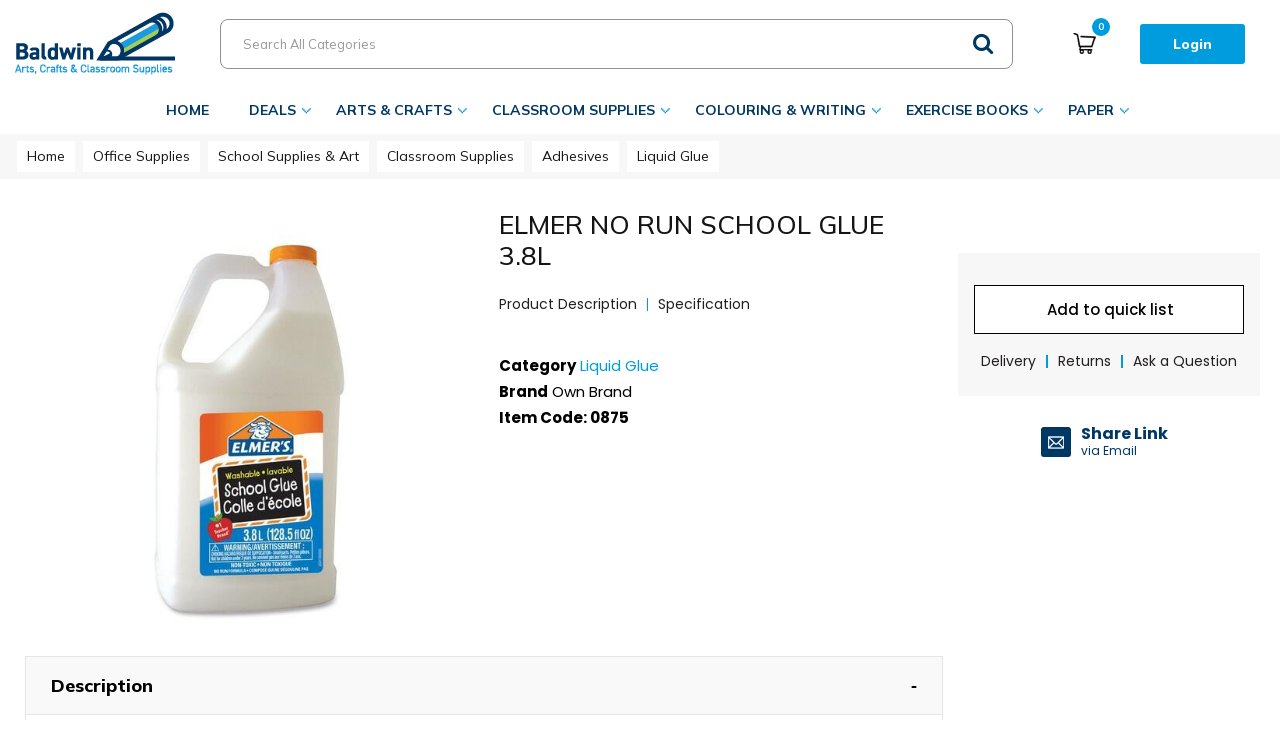

--- FILE ---
content_type: text/html; charset=UTF-8
request_url: https://www.baldwinschoolsupply.com/elmer-no-run-school-glue-3-8l
body_size: 38905
content:
<!DOCTYPE html>
<html lang="en-US">
<head>
    <meta charset="utf-8">
        <!--SEO Meta Tags-->
    <title>ELMER NO RUN SCHOOL GLUE 3.8L</title>
    <meta name="description" content="Generations of school children have grown up with this #1 brand of school glue.  It&#039;s safe, non-toxic, and washable so accidental messes mean easy clean-up!">
            <meta name="application-name" content="Baldwin"/>
        <meta name="csrf-token" content="hW9phJKDRn7ptREGJADFd7Gy3GLgzbxEunUknh3c">
    <meta name="idempotency-token" content="9V1C7xvRfjO0fTgbaY1KFtkhJQvVaxeSGTHmYPg2syOmXirzGGusbhWvrVcujYU3">
    <meta name="keywords" content="">
    <meta name="currency" content="CAD">
    <meta name="currency_iso" content="CAD">
    <meta name="country" content="CA">
    <meta name="lang" content="en_us"/>
    <meta name="blitz" content="mu-828a61bc-a033023c-c8623a71-ea8fbd04">
    <meta name="gr-sitekey" content="6Lde9b0UAAAAAK88kFk11QlBPYwFdjR9pyHbhEk-">
    <meta name="grecaptchasitekey" content="6LfX6fcpAAAAADKN9HFjlv42ujHjKxzsKdnuG-RW">
    <meta name="grecaptchasitekeyv3" content="6Ldk7b0UAAAAAKql_6lRVYhtbrFin4i5CVBA2iOD">
    <meta name="captcha-v3-all" content="" />
            <meta name="is_crawler" content="1">
        
    <link rel="preconnect" href="https://us.evocdn.io" crossorigin>
    <link rel="dns-prefetch" href="https://us.evocdn.io">

    <script src="https://www.baldwinschoolsupply.com/custom-jstranslations"></script>

            <script src="https://www.google.com/recaptcha/api.js" async defer></script>
    
    <script>
        function onLoginModalSubmit(val) {
            $('.login-form-modal').submit();
        }
        function onLoginSubmit(val) {
            $('.login-form-inline').submit();
        }
    </script>
    <script>
        var EvoXLayerAddress = null;
        try {
            let addressJSON = 'null';
            EvoXLayerAddress = JSON.parse(addressJSON.replace(/&quot;/g,'"'));
        } catch (e) {
            console.log('EvoXLayer address error: ', e);
        }
        var EvoXLayer = function () {
            return {
                user: {
                    user_id: null,
                    customer_id: null,
                    role_id: '572',
                    name: "",
                    email: '',
                    company: "",
                    account_company: "",
                    phone: '',
                    cell: '',
                    account_number: "",
                    seller_reference: "",
                    address: EvoXLayerAddress,
                                                        },
                app: {
                                        erp: 'advancepro',
                                                        },
                session: {
                    default_branch: {"id":531,"branch_code":"MAIN","code":"MAIN","email":null,"name":"Baldwin","phone":"1-800-267-2086","company_number":null,"address":{"code":null,"title":null,"line_1":"589 BARTON STREET, UNIT 5","line_2":null,"line_3":null,"city":"STONEY CREEK","state":"ON","zip":"L8E 6E4","country":"CA"},"location":[],"email_admin":"claudia@baldwinschoolsupply.com","email_invoice":"claudia@baldwinschoolsupply.com","email_order":"claudia@baldwinschoolsupply.com","email_return":"claudia@baldwinschoolsupply.com","email_sales":"claudia@baldwinschoolsupply.com","tax_number":null},
                    parent_branch: {},
                    account_manager: {},
                    account_managers: [],
                    cart: {
                        cart_id: 0
                    }
                }
            }
        }
    </script>
    <meta name="evo_timezone" content="Canada/Eastern" />
<meta name="evo_date_format" content="MM-DD-YYYY"/>
<meta name="evo_time_format" content="hh:mm:ss A"/>
<meta name="evo_datetime_format" content="MM-DD-YYYY hh:mm:ss A"/>
<meta name="evox_trace_id" content="oWIetbYj5f37d815bbc68d5d3e9cfe9b2db76310" />

    <!-- Canonical URL -->
            <link rel="canonical" href="https://www.baldwinschoolsupply.com/elmer-no-run-school-glue-3-8l"/>
    
    
            <meta name="robots" content="noodp">
        
    

    
            <!--Mobile Specific Meta Tag-->
    <meta name="viewport" content="width=device-width, initial-scale=1.0, maximum-scale=1.0, user-scalable=no"/>


    <!--Fonts-->
    <script src="https://cdnjs.cloudflare.com/ajax/libs/webfont/1.6.28/webfontloader.js" integrity="sha512-v/wOVTkoU7mXEJC3hXnw9AA6v32qzpknvuUF6J2Lbkasxaxn2nYcl+HGB7fr/kChGfCqubVr1n2sq1UFu3Gh1w==" crossorigin="anonymous" referrerpolicy="no-referrer"></script><script>WebFont.load({google: {families: ["Mulish:700,regular", "Material Icons"]},timeout: 10000});</script>

    <!--Favicon-->
    <link rel="shortcut icon" href="/favicon.ico" type="image/x-icon">
    <link rel="icon" href="/favicon.ico" type="image/x-icon">

    
    <script language="javascript">
        var owl_carousels = {};
        var MasterSliders = [];
        var videoPopup = [];
        var trans = {
            "min_oq_title": "Minimum order quantity",
            "min_oq_text": "The minimum order amount is #item_minimum_order#.&lt;br&gt;You require to have a minimum quantity of #item_minimum_order# in your cart.",
            "min_oq_text_prompt": "This item has a minimum order quantity rule of #item_minimum_order#.&lt;br&gt;Removing this element will remove all occurrences of the item in the cart.&lt;br&gt;Do you wish to proceed?",
            "min_mq_title": "Minimum multiple quantity",
            "min_mq_text": "The minimum multiple quantity is #item_minimum_order#.&lt;br&gt;Please order in multiples of #item_minimum_order#.",
            "min_mq_text_custom": "The minimum quantity is #item_minimum_order#.&lt;br&gt;Please order in increments of #item_multiple_order#.",
            "min_oq_yes": "Yes, remove them",
            "min_oq_no": "No, keep all",
            "max_oq_title": "Maximum order quantity",
            "max_oq_text": "The maximum order amount is #item_maximum_order#.&lt;br&gt;You currently have #item_maximum_order_current_qty# in your cart.",
            "code": "item code",
            "product": "item",
            "products": "items",
            "callofforder": "Call-Off Order",
            "rewards": "Rewards",
            "points": "points",
            "reward_redeemed": "Points Deducted",
            "reward_accumulated": "Points Balance",
            "selectpricetitle": "Price is not valid",
            "selectpricetext": "Please, select a price for the item.",
        };

        var $evodata = {
            pickup: {
                is_pickup: 0,
                branch_code: '0',
                branch_locations: 0,
                branch_id: 531,
                cart_open: 0,
            },
            inventory: {
                supplier: 0,
                erp: 0,
                evo: 0,
                provider: 'advanceprotech',
                shipment_type: '',
            },
            branches: [],
            events: {
                widgets: {
                    subscription_products: {
                        order: {
                            success: null,
                            failed: null
                        }
                    },
                },
                search: {
                    success: null,
                    no_results: null,
                    load_filters: null
                },
                cookies: {
                    set: null
                },
                quote: {
                    sent: null,
                    failed: null
                },
                cart: {
                    load: {
                        success: null
                    },
                    add: {
                        success: null
                    },
                    total: {
                        update: null
                    },
                    remove: {
                        success: null
                    }
                },
                checkout: {
                    accountoptions: {
                        load: null
                    },
                    contactdetails: {
                        load: null
                    },
                    deliverydetails: {
                        load: null
                    },
                    deliveryoptions: {
                        load: null
                    },
                    paymentmethods: {
                        load: null
                    }
                },
                dds: {
                    specs: {
                        success: null,
                        failed: null
                    }
                },
                live: {
                    pricing: {
                        done: null
                    },
                    inventory: {
                        done: null
                    }
                },
                contact: {
                    form: {
                        sent: null,
                        failed: null
                    }
                },
                product: {
                    quickview: {
                        success: null,
                        failed: null
                    },
                    quicklist: {
                        add: {
                            success: null,
                            failed: null
                        },
                        remove: {
                            success: null,
                            failed: null
                        },
                        success: null, // left for backwards compatibility
                        failed: null, // left for backwards compatibility
                    },
                    configuration: {
                        success: null,
                        failed: null
                    },
                    variants: {
                        success: null,
                        failed: null
                    },
                    loadmore: {
                        success: null,
                        failed: null
                    },
                    recentlyviewed: {
                        success: null,
                        failed: null
                    },
                    contractitems: {
                        success: null,
                        failed: null
                    },
                },
                branchfinder: {
                    search: {
                        success: null,
                        failed: null
                    }
                },
                register: {
                    checkout: {
                        success: false
                    },
                    form: {
                        success: false
                    },
                    thankyou: {
                        success: false
                    }
                },
                log_in: {
                    success: false,
                    recaptcha: {
                        disabled: false
                    }
                },
                calculator: {
                    load: {
                        success: null
                    },
                },
            },
            products: {
                merchandising: {},
                related: {},
                list: {},
                calculator: {},
                lastviewedproducts: {},
                contractitems: {},
            },
            settings: {
                tax: {
                    include: 2
                },
                quotes: {
                    version: 1,
                },
                cart: {
                    limit: 0
                },
                pagination: 0,
                enforce_stock_in_current_branch: "0",
                storesettings: {
                    logolight: "https://us.evocdn.io/dealer/1248/content/media/My_Theme/bal-head-logo.png",
                    logodark: "",
                    badges_limit: "2",
                },
                decimal_limit: 1,
                enforce_contract: 0
            },
            features: {
                livedata: 1,
                live_rewards: {
                    enabled: 0,
                    points: 0,
                },
                live_pricing_badges: 0,
                erp_supports_offline_products: 0,
                prereleases: {
                    tims_will_call_live_price: 1,
                    horizon_tier_pricing: 0,
                    quicklists_v2: 1,
                    // DDMS Provider with pre-release
                    ddms_swaps_price_with_original_info: 1,
                    cart_update: 1,
                    approver_rejection_comment: 1,
                }
            },
            cookiesPreferences: {
                cookieManager: false,
                cookies: {
                    website_cookies: false,
                }
            }
        };

    </script>

    <link media="all" type="text/css" rel="stylesheet" href="https://www.baldwinschoolsupply.com/resources/themes/marta/assets/build/plugins/owl-carousel/css/owl.carousel.70f2342b.min.css?v=1763725561">
<link media="all" type="text/css" rel="stylesheet" href="https://www.baldwinschoolsupply.com/resources/themes/marta/assets/build/plugins/masterslider/style/masterslider.marta.b6659f40.min.css?v=1763725561">
<link media="all" type="text/css" rel="stylesheet" href="https://www.baldwinschoolsupply.com/resources/themes/marta/assets/build/plugins/video.2b8acef9.min.css?v=1763725561">
<link media="all" type="text/css" rel="stylesheet" href="https://www.baldwinschoolsupply.com/resources/themes/marta/assets/build/css/styles.8e8806ea.min.css?v=1763725561">

    <link rel='stylesheet' id='dealerThemeOptions' href='https://us.evocdn.io/dealer/1248/assets/css/styles_1248_v1741601385.css' type='text/css' media='all' />
                <link rel="stylesheet" href='/resources/themes/marta/assets/build/css/myaccount_v2.d7c36faa.min.css?v=1763725561' type="text/css"></link>
        
    
    <link rel='stylesheet' id='devCSSBlock' href='https://us.evocdn.io/dealer/1248/assets/css/styles_1248_devcssblock_v1741601385.css' type='text/css' media='all' />
    
    <link rel='stylesheet' id='dealerCSSBlock' href='https://us.evocdn.io/dealer/1248/assets/css/styles_1248_cssblock_v1741601385.css' type='text/css' media='all' />

    
    
    
    
    
    <link rel="preconnect" href="https://fonts.gstatic.com">
<link href="https://fonts.googleapis.com/css2?family=Mulish:wght@500;600;800&display=swap" rel="stylesheet">
<link href="https://fonts.googleapis.com/css2?family=Poppins:wght@300;400;500;700&display=swap" rel="stylesheet">

<link rel="stylesheet" type="text/css" href="https://us.evocdn.io/dealer/1248/content/media/My_Theme/scripts/slick/slick.css"/>
<link rel="stylesheet" type="text/css" href="https://us.evocdn.io/dealer/1248/content/media/My_Theme/scripts/slick/slick-theme.css"/>

<link rel="icon" type="image/png" href="https://us.evocdn.io/dealer/1248/content/media/My_Theme/favicon-32x32.png" sizes="32x32" />
<link rel="icon" type="image/png" href="https://us.evocdn.io/dealer/1248/content/media/My_Theme/favicon-16x16.png" sizes="16x16" />

    
    <!--[if lt IE 10]>
          <style>
            
    .cd-dropdown-content .cd-secondary-dropdown > li {
      display: inline;
      float: left;
    }

    .toolbar .shopping-tools-wrapper > .dropdown {
      display: inline;
    }
    .toolbar .shopping-tools-wrapper a.quickordertoggle {
      display: inline;
    }
    header .header-full .search.widgetsearch {
      margin: 18px 0;
    }

    .toolbar .account-btn + .dropdown-menu::after {
      left: 139px;
    }
    .toolbar .account-btn + .dropdown-menu::before {
      left: 138px;
    }

    .itemsfound { margin-top: 7px; }
    .cat-tiles { margin-top: 15px; }


    i.material-icons.user-icon::before {
      content: none;
    }


    .pulse-loader { font-size: 2em; }
    .mask { top: 20em; left: 45%; }
    .mini-shopping-cart .cart-totals .content_loading .loader { margin: 15% 36%; }
    .cart-totals .content_loading .loader { margin: 25% 32%; }
  </style>
<![endif]-->

    

    
    

            </head>
<body
    class="ex-product ex-loggedout ex-branch-531 ex-r-572 ex-t-0 ex-lp-advanceprotech ex-schema-default has-spinner-sharp-icon ex-sku-0875 ex-product-elmernorunschoolglue38l ex-pack-ea ex-catalog-1000
has-myaccount-2

">
<input type="hidden" id="ga_app_enabled" name="ga_app_enabled" value="false">
<input type="hidden" id="ga_consent_managed_externally" name="ga_consent_managed_externally" value="false">

<script>
// send Google Analytics consent update
function sendGAConsentUpdate(){
    if (window.GA_CONSENT_MANAGED_EXTERNALLY) {
        console.log('GA4 skipped - consent managed externally');
        document.getElementById('ga_consent_managed_externally').value = 'true';
        return;
    }

    if (document.cookie.indexOf('user_cookie_preferences') != -1) {
        var cookie = document.cookie.split('; ');
        var cookie_prefs = cookie.filter(function (row) {
        return row.indexOf('user_cookie_preferences') == 0;
        })[0];
        var cookieValue = cookie_prefs.split('=')[1];

        var allCookieValues = JSON.parse(cookieValue);
        var cookieConsentUpdateData = {};

        for (var cookie in allCookieValues){
            switch(cookie) {
                case 'google_analytics':
                    var consentType = allCookieValues[cookie] ? 'granted' : 'denied';
                    cookieConsentUpdateData['analytics_storage'] = consentType;
                    break;
                case 'google_ads':
                    var consentType = allCookieValues[cookie] ? 'granted' : 'denied';
                    cookieConsentUpdateData['ad_storage'] = consentType;
                    cookieConsentUpdateData['ad_user_data'] = consentType;
                    cookieConsentUpdateData['ad_personalization'] = consentType;
                    break;
                case 'personalisation':
                    var consentType = allCookieValues[cookie] ? 'granted' : 'denied';
                    cookieConsentUpdateData['personalization_storage'] = consentType;
                    break;
                default:
            }
        }

        if (Object.keys(cookieConsentUpdateData).length) {
            window.dataLayer = window.dataLayer || [];
            function gtag(){dataLayer.push(arguments);}

            // Always grant necessary functionality and security storage
            cookieConsentUpdateData['functionality_storage'] = 'granted';
            cookieConsentUpdateData['security_storage'] = 'granted';

            //send consent update to Google Analytics
            gtag('consent', 'update', cookieConsentUpdateData);
        }
    }
}
sendGAConsentUpdate();
</script>

<input type="hidden" name="store_base_url" value="https://www.baldwinschoolsupply.com">

<input type="hidden" id="auth0" value="">






<script type="text/javascript">
    //INIT mini cart
    var $mini_cart = [];
    var $q_item;
    var $displayheaderminicart = '1';
    var $displaysearchminicart = '1';
    var $globalCurrency = 'CAD';
    var $globalCurrencyISO = 'CAD';

                    $q_item = {};
    $q_item.cart_count = 0;
    $q_item.langcart = "cart";
    $q_item.cart_total = "0.00";
    $q_item.badges = [];
    $q_item.currency = "CAD";
    $q_item.rooturl = "https://www.baldwinschoolsupply.com";
    $mini_cart[0] = $q_item;
    </script>

<!--[if lt IE 9]>
        <div style="position:absolute; top:0; left:0; right:0; bottom:0; height:100%; background: white; z-index:100; text-align: center; padding: 0 10%;">
          <img src="https://us.evocdn.io/dealer/1248/content/media/My_Theme/bal-head-logo.png" style="padding-top: 10%; padding-bottom: 2%;" />
          <span>Uh-Oh! :(</span>
          <span>Looks like you're using a really old version of Microsoft Internet Explorer.<br>This website is only supported from Microsoft Internet Explorer 10 and above.</span>
          <span>For security reasons please <a href="//browser-update.org/update.html">upgrade or use a different browser</a>.</span>
          <span>We recommend <a href="//www.chrome.com">Google Chrome</a> or <a href="//www.firefox.com">Mozilla Firefox</a> to to get the full experience.</span>
          <span>We're sorry for the inconvenience.</span>
        </div>
        <style>body {overflow: hidden;}</style>
      <![endif]-->

<!--[if IE 9]>
  <div class="alert alert-warning alert-dismissible browsercompatibilityalert">
    <div class="container">
      <button type="button" class="close" data-dismiss="alert" aria-label="Close">
        <span aria-hidden="true">&times;</span>
      </button>
      You are visiting our website with limited functionality. Please consider <a href="//browser-update.org/update.html">upgrading or using a different browser</a> to get the full experience.
    </div>
  </div>
<![endif]-->


<!--Header-->
<header>
  
  
  
  
  <div class="header-full">
                                <div class="container headersection-1 ">
                                <div class="row vertical-align row-1">
                                                                      <div class="col col-sm-2 col-md-2 col-lg-2 logo_container" id="logo_120781">
                  <!-- Widgetlogo  -->
<div class=" widgetlogo" style="text-align:right">
  <a class="logo" href="https://www.baldwinschoolsupply.com"><img src="https://us.evocdn.io/dealer/1248/content/media/My_Theme/bal-head-logo.png" alt="Baldwin" style="max-width:160px; max-height:50px;"/></a>
</div>
<!-- End Widgetlogo -->

                </div>
                                                                          <div class="col col-sm-6 col-md-6 col-lg-6 search_container" id="search_72">
                  <div class="widgetsearch search ">

<section class="search ">
  <div class="searchlist">
    <!--Search Form-->
      <form class="search-form closed" method="get" role="form" action="/search" autocomplete="off" onsubmit="searchloader(event)">
                      <div class="form-container">
            <div class="form-group" style="">
                            <div class="" id="searchtags" style="display: block; width: 100%;">

                <div class="searchtable">
                  <div class="">
                      
                      <div class="ajax-search relsearch">
                                                <button type="submit" aria-label="Submit search form"><i class="fa fa-search"></i></button>
                                                <input type="hidden" class="resultscharlimit" value="auto">
                                                <input type="text" class="form-control  searchlist_hd   ajax-search-control " name="query" required placeholder="Search All Categories" aria-label="Search All Categories">
                        <div class="ajax-results"></div>
                        </div>
                      </div>

                    </div>

                  </div>
                  
              </div>
            </div>
          </form>
        </div>

  </section>

</div>

                </div>
                                                                          <div class="col col-sm-2 col-md-2 col-lg-2 htmlcontent_container" id="htmlcontent_117591">
                  <div class="">
  <div class="headIcons">
    <div class="headIcon hiAccount nLoggedIn" title="My Account" alt="My Account">
        <img src="https://us.evocdn.io/dealer/1248/content/media/My_Theme/bal-head-icon-account.png" />
        <a class="nLinkArea"  href="/myaccount"></a>
    </div>

    <!--<div class="headIcon hiQuicklists nLoggedIn">
        <img src="https://us.evocdn.io/dealer/1248/content/media/My_Theme/bal-head-icon-heart.png" />
        <a class="nLinkArea" href="#"></a>
    </div>-->

    <div class="headIcon hiQuickorder nLoggedIn" title="Fast Order" alt="Fast Order">
        <img src="https://us.evocdn.io/dealer/1248/content/media/My_Theme/bal-head-icon-quickorder.png" />
        <a class="nLinkArea" data-toggle="modal" data-target="#quickorder" href="javascript:;"></a>
    </div>

    <div class="headIcon hiBasket minicart_container">
        <img src="https://us.evocdn.io/dealer/1248/content/media/My_Theme/bal-head-icon-basket.png" />
        <a class="nLinkArea" href="#"></a>
    </div>
</div>
</div>

                </div>
                                                                          <div class="col col-sm-2 col-md-2 col-lg-2 shoppingtools_container" id="shoppingtools_117594">
                  <!--Shopping tools-->
<div class="toolbar ">
  <div class="shopping-tools-wrapper st-login st-quicklist" data-selectedtools="2" style=" justify-content:flex-end ">
    
          
              <div class="dropdown">
          
          <a class="account-btn btn-outlined-invert logged-out" data-toggle="dropdown" aria-haspopup="true" href="#" title="Your Account" alt="Your Account">
            <!--[if !IE]> --><i class="material-icons user-icon"></i><!-- <![endif]-->
            <!--[if lt IE 10]><i class="material-icons user-icon">&#xE853;</i><![endif]-->
            <span>
              <span class="welcome-message line1">Hi There!</span><br>
              <span class="welcome-message line2"><strong>Your Account</strong></span>
              <i class="fa fa-caret-down arrow-your-account"></i>
            </span>
          </a>
          <div class="dropdown-menu account-dropdown">
            <div class="arrow_box"></div>
            <span class="overlap" style="left: 0px;"></span>
                        <div class="form-group pointer" data-toggle="modal" data-target="#loginModal">
              <a href="javascript:;">Sign in</a>
              <div class="description">View your account</div>
            </div>
                                    <div class="signin_register pointer" onclick="location.href='https://www.baldwinschoolsupply.com/register'">
              <a href="https://www.baldwinschoolsupply.com/register">Create an account</a>
                            <div class="description">Get more out of Baldwin</div>
                          </div>
                                  </div>
        </div>
          
    
    
    
    
  </div>
</div>
<!-- End Shopping tools-->

                </div>
                                    </div>
                  </div>
                                          <div class="container-fluid headersection-2 ">
                                <div class="row row-2">
                                                                      <div class="col col-sm-12 col-md-12 col-lg-12 headermenu_container" id="headermenu_117592">
                  <!--Main Menu-->

  <nav class="menu expanded hide-mobile ">
    <div class="catalog-block">
        <ul class="catalog">

                                    <!-- 1st level -->
              
              <li class="  ">
                                  <a href=" https://www.baldwinschoolsupply.com " data-url="https://www.baldwinschoolsupply.com">
                    Home
                  </a>
                                                          <!-- 1st level -->
              
              <li class="  has-submenu  ">
                                  <a href=" javascript:; " data-url="https://www.baldwinschoolsupply.com/category/1100777-deals">
                    Deals
                  </a>
                                                  <ul class="submenu">
                    <!-- 2nd level -->
                    <div class="container submenucontainer" style="height: 500px;">
                                          <li class="    ">
                                                  <a  href="https://www.baldwinschoolsupply.com/best-sellers--2" >Best Sellers</a>
                                                                      </li>
                                          <li class="    ">
                                                  <a  href="https://www.baldwinschoolsupply.com/category/1100779-new-items" >New Items</a>
                                                                      </li>
                                          <li class="    ">
                                                  <a  href="https://www.baldwinschoolsupply.com/category/1100778-sale-items" >Sale Items</a>
                                                                      </li>
                                          <li class="    ">
                                                  <a  href="https://www.baldwinschoolsupply.com/category/1100787-clearance" >Clearance</a>
                                                                      </li>
                                        </div>
                  </ul>
                                          <!-- 1st level -->
              
              <li class="  has-submenu  ">
                                  <a href=" javascript:; " data-url="https://www.baldwinschoolsupply.com/arts-and-crafts">
                    Arts &amp; Crafts
                  </a>
                                                  <ul class="submenu">
                    <!-- 2nd level -->
                    <div class="container submenucontainer" style="height: 500px;">
                                          <li class="    ">
                                                  <a  href="https://www.baldwinschoolsupply.com/beads--1" >Beads</a>
                                                                      </li>
                                          <li class="    ">
                                                  <a  href="https://www.baldwinschoolsupply.com/bingo-dabbers" >Bingo Dabbers</a>
                                                                      </li>
                                          <li class="    ">
                                                  <a  href="https://www.baldwinschoolsupply.com/buttons--1" >Buttons and Gemstones</a>
                                                                      </li>
                                          <li class="    ">
                                                  <a  href="https://www.baldwinschoolsupply.com/cotton-fluffs" >Cotton Fluffs</a>
                                                                      </li>
                                          <li class="    ">
                                                  <a  href="https://www.baldwinschoolsupply.com/craft-kits" >Craft Kits</a>
                                                                      </li>
                                          <li class="    ">
                                                  <a  href="https://www.baldwinschoolsupply.com/craft-supplies" >Craft Supplies</a>
                                                                      </li>
                                          <li class="    ">
                                                  <a  href="https://www.baldwinschoolsupply.com/crepe-paper-and-streamers" >Crepe Paper and Streamers</a>
                                                                      </li>
                                          <li class="    ">
                                                  <a  href="https://www.baldwinschoolsupply.com/feathers--2" >Feathers</a>
                                                                      </li>
                                          <li class=" has-submenu     ">
                                                  <a  href="https://www.baldwinschoolsupply.com/felt-items" >Felt Items</a>
                                                                          <ul>
                                                                                              <li class="">
                                    <a  href="https://www.baldwinschoolsupply.com/felt-shapes" >Felt Shapes</a>
                                  </li>
                                                                                                                              <li class="">
                                    <a  href="https://www.baldwinschoolsupply.com/felt-sheets" >Felt Sheets</a>
                                  </li>
                                                                                      </ul>
                                              </li>
                                          <li class=" has-submenu     ">
                                                  <a  href="https://www.baldwinschoolsupply.com/foam-items" >Foam Items</a>
                                                                          <ul>
                                                                                              <li class="">
                                    <a  href="https://www.baldwinschoolsupply.com/foam-shapes" >Foam Shapes</a>
                                  </li>
                                                                                                                              <li class="">
                                    <a  href="https://www.baldwinschoolsupply.com/foam-sheets" >Foam Sheets</a>
                                  </li>
                                                                                                                              <li class="">
                                    <a  href="https://www.baldwinschoolsupply.com/styrofoam-shapes" >Styrofoam Shapes</a>
                                  </li>
                                                                                      </ul>
                                              </li>
                                          <li class="    ">
                                                  <a  href="https://www.baldwinschoolsupply.com/food-colouring" >Food Colouring</a>
                                                                      </li>
                                          <li class=" has-submenu     ">
                                                  <a  href="https://www.baldwinschoolsupply.com/glitters" >Glitters</a>
                                                                          <ul>
                                                                                              <li class="">
                                    <a  href="https://www.baldwinschoolsupply.com/12-grams" >12 grams</a>
                                  </li>
                                                                                                                              <li class="">
                                    <a  href="https://www.baldwinschoolsupply.com/21-grams" >21 grams</a>
                                  </li>
                                                                                                                              <li class="">
                                    <a  href="https://www.baldwinschoolsupply.com/114-grams" >112 grams</a>
                                  </li>
                                                                                                                              <li class="">
                                    <a  href="https://www.baldwinschoolsupply.com/454-grams" >454 grams</a>
                                  </li>
                                                                                      </ul>
                                              </li>
                                          <li class="    ">
                                                  <a  href="https://www.baldwinschoolsupply.com/lacing" >Lacing</a>
                                                                      </li>
                                          <li class="    ">
                                                  <a  href="https://www.baldwinschoolsupply.com/masks" >Masks</a>
                                                                      </li>
                                          <li class="    ">
                                                  <a  href="https://www.baldwinschoolsupply.com/melting-perler-beads-and-accessories" >Melting Beads &amp; Accessories</a>
                                                                      </li>
                                          <li class="    ">
                                                  <a  href="https://www.baldwinschoolsupply.com/modeling-accessories" >Modeling Accessories</a>
                                                                      </li>
                                          <li class=" has-submenu     ">
                                                  <a  href="https://www.baldwinschoolsupply.com/modeling-clays" >Modeling Clays</a>
                                                                          <ul>
                                                                                              <li class="">
                                    <a  href="https://www.baldwinschoolsupply.com/air-dry-clay" >Air Dry Clay</a>
                                  </li>
                                                                                      </ul>
                                              </li>
                                          <li class=" has-submenu     ">
                                                  <a  href="https://www.baldwinschoolsupply.com/paints--3" >Paints and Brushes</a>
                                                                          <ul>
                                                                                              <li class="">
                                    <a  href="https://www.baldwinschoolsupply.com/acrylic" >Acrylic Paint</a>
                                  </li>
                                                                                                                              <li class="">
                                    <a  href="https://www.baldwinschoolsupply.com/category/1100723-fabric-dye" >Fabric Dye and Paints</a>
                                  </li>
                                                                                                                              <li class="">
                                    <a  href="https://www.baldwinschoolsupply.com/face-body-paint" >Face / Body Paint</a>
                                  </li>
                                                                                                                              <li class="">
                                    <a  href="https://www.baldwinschoolsupply.com/finger-paint" >Finger Paint</a>
                                  </li>
                                                                                                                              <li class="">
                                    <a  href="https://www.baldwinschoolsupply.com/fluorescent--2" >Fluorescent Paint</a>
                                  </li>
                                                                                                                              <li class="">
                                    <a  href="https://www.baldwinschoolsupply.com/glitter-paint" >Glitter Paint</a>
                                  </li>
                                                                                                                              <li class="">
                                    <a  href="https://www.baldwinschoolsupply.com/liquid-tempera--1" >Liquid Tempera Paint</a>
                                  </li>
                                                                                                                              <li class="">
                                    <a  href="https://www.baldwinschoolsupply.com/metallic--2" >Metallic Paint</a>
                                  </li>
                                                                                                                              <li class="">
                                    <a  href="https://www.baldwinschoolsupply.com/accessories--289" >Paint Accessories</a>
                                  </li>
                                                                                                                              <li class="">
                                    <a  href="https://www.baldwinschoolsupply.com/paint-brushes--2" >Paint Brushes</a>
                                  </li>
                                                                                                                              <li class="">
                                    <a  href="https://www.baldwinschoolsupply.com/tempera-blocks" >Tempera Blocks</a>
                                  </li>
                                                                                                                              <li class="">
                                    <a  href="https://www.baldwinschoolsupply.com/tempera-powder" >Tempera Powder</a>
                                  </li>
                                                                                                                              <li class="">
                                    <a  href="https://www.baldwinschoolsupply.com/watercolour-sets-and-refills" >Watercolour Paint Sets &amp; Refills</a>
                                  </li>
                                                                                      </ul>
                                              </li>
                                          <li class="    ">
                                                  <a  href="https://www.baldwinschoolsupply.com/pipe-cleaners--1" >Pipe Cleaners</a>
                                                                      </li>
                                          <li class="    ">
                                                  <a  href="https://www.baldwinschoolsupply.com/pom-poms" >Pom Poms</a>
                                                                      </li>
                                          <li class="    ">
                                                  <a  href="https://www.baldwinschoolsupply.com/rubbing-plates" >Rubbing Plates</a>
                                                                      </li>
                                          <li class="    ">
                                                  <a  href="https://www.baldwinschoolsupply.com/sand--2" >Sand</a>
                                                                      </li>
                                          <li class="    ">
                                                  <a  href="https://www.baldwinschoolsupply.com/sequins" >Sequins</a>
                                                                      </li>
                                          <li class="    ">
                                                  <a  href="https://www.baldwinschoolsupply.com/craft-paper--1" >Specialty Craft Paper</a>
                                                                      </li>
                                          <li class="    ">
                                                  <a  href="https://www.baldwinschoolsupply.com/stencils--2" >Stencils</a>
                                                                      </li>
                                          <li class="    ">
                                                  <a  href="https://www.baldwinschoolsupply.com/wiggly-eyes" >Wiggly Eyes</a>
                                                                      </li>
                                          <li class="    ">
                                                  <a  href="https://www.baldwinschoolsupply.com/wood-items" >Wood Items</a>
                                                                      </li>
                                          <li class="    ">
                                                  <a  href="https://www.baldwinschoolsupply.com/wool" >Wool and Hemp</a>
                                                                      </li>
                                        </div>
                  </ul>
                                          <!-- 1st level -->
              
              <li class="  has-submenu  ">
                                  <a href=" javascript:; " data-url="https://www.baldwinschoolsupply.com/classroom-supplies">
                    Classroom Supplies
                  </a>
                                                  <ul class="submenu">
                    <!-- 2nd level -->
                    <div class="container submenucontainer" style="height: 500px;">
                                          <li class=" has-submenu     ">
                                                  <a  href="https://www.baldwinschoolsupply.com/adhesives--3" >Adhesives</a>
                                                                          <ul>
                                                                                              <li class="">
                                    <a  href="https://www.baldwinschoolsupply.com/boxed-tape" >Boxed Tape</a>
                                  </li>
                                                                                                                              <li class="">
                                    <a  href="https://www.baldwinschoolsupply.com/cloth-tape" >Cloth Tape</a>
                                  </li>
                                                                                                                              <li class="">
                                    <a  href="https://www.baldwinschoolsupply.com/dispenser-tape" >Dispenser Tape</a>
                                  </li>
                                                                                                                              <li class="">
                                    <a  href="https://www.baldwinschoolsupply.com/duct-tape--10" >Duct Tape</a>
                                  </li>
                                                                                                                              <li class="">
                                    <a  href="https://www.baldwinschoolsupply.com/glitter-glue" >Glitter Glue</a>
                                  </li>
                                                                                                                              <li class="">
                                    <a  href="https://www.baldwinschoolsupply.com/glue-accessories" >Glue Accessories</a>
                                  </li>
                                                                                                                              <li class="">
                                    <a  href="https://www.baldwinschoolsupply.com/glue-guns-and-sticks" >Glue Guns and Sticks</a>
                                  </li>
                                                                                                                              <li class="">
                                    <a  href="https://www.baldwinschoolsupply.com/glue-sticks--6" >Glue Sticks</a>
                                  </li>
                                                                                                                              <li class="">
                                    <a  href="https://www.baldwinschoolsupply.com/liquid-glue" >Liquid Glue</a>
                                  </li>
                                                                                                                              <li class="">
                                    <a  href="https://www.baldwinschoolsupply.com/masking-tape--15" >Masking Tape</a>
                                  </li>
                                                                                                                              <li class="">
                                    <a  href="https://www.baldwinschoolsupply.com/other-adhesives" >Other Adhesives</a>
                                  </li>
                                                                                                                              <li class="">
                                    <a  href="https://www.baldwinschoolsupply.com/other-tape" >Other Tape</a>
                                  </li>
                                                                                                                              <li class="">
                                    <a  href="https://www.baldwinschoolsupply.com/packing-tape-and-gun" >Packing Tape and Gun</a>
                                  </li>
                                                                                                                              <li class="">
                                    <a  href="https://www.baldwinschoolsupply.com/tape-accessories" >Tape Accessories</a>
                                  </li>
                                                                                      </ul>
                                              </li>
                                          <li class="    ">
                                                  <a  href="https://www.baldwinschoolsupply.com/cups--13" >Cups</a>
                                                                      </li>
                                          <li class="    ">
                                                  <a  href="https://www.baldwinschoolsupply.com/doilies--4" >Doilies</a>
                                                                      </li>
                                          <li class=" has-submenu     ">
                                                  <a  href="https://www.baldwinschoolsupply.com/drawing" >Drawing</a>
                                                                          <ul>
                                                                                              <li class="">
                                    <a  href="https://www.baldwinschoolsupply.com/chalk-pastels" >Chalk Pastels</a>
                                  </li>
                                                                                                                              <li class="">
                                    <a  href="https://www.baldwinschoolsupply.com/charcoal-sticks-pencils" >Charcoal Sticks &amp; Pencils</a>
                                  </li>
                                                                                                                              <li class="">
                                    <a  href="https://www.baldwinschoolsupply.com/conte-crayons" >Conte Crayons</a>
                                  </li>
                                                                                                                              <li class="">
                                    <a  href="https://www.baldwinschoolsupply.com/oil-pastels--1" >Oil Pastels</a>
                                  </li>
                                                                                                                              <li class="">
                                    <a  href="https://www.baldwinschoolsupply.com/sidewalk-chalk" >Sidewalk Chalk</a>
                                  </li>
                                                                                      </ul>
                                              </li>
                                          <li class="    ">
                                                  <a  href="https://www.baldwinschoolsupply.com/other-classroom-supplies" >Other Classroom Supplies</a>
                                                                      </li>
                                          <li class="    ">
                                                  <a  href="https://www.baldwinschoolsupply.com/paper-bags--18" >Paper Bags</a>
                                                                      </li>
                                          <li class="    ">
                                                  <a  href="https://www.baldwinschoolsupply.com/paper-plates--2" >Paper Plates</a>
                                                                      </li>
                                          <li class=" has-submenu     ">
                                                  <a  href="https://www.baldwinschoolsupply.com/printmaking-items" >Printmaking Items</a>
                                                                          <ul>
                                                                                              <li class="">
                                    <a  href="https://www.baldwinschoolsupply.com/lino-blocks" >Lino Blocks</a>
                                  </li>
                                                                                                                              <li class="">
                                    <a  href="https://www.baldwinschoolsupply.com/lino-cutters-and-handles" >Lino Cutters and Handles</a>
                                  </li>
                                                                                                                              <li class="">
                                    <a  href="https://www.baldwinschoolsupply.com/lino-ink" >Lino Ink</a>
                                  </li>
                                                                                                                              <li class="">
                                    <a  href="https://www.baldwinschoolsupply.com/lino-rollers" >Lino Rollers</a>
                                  </li>
                                                                                                                              <li class="">
                                    <a  href="https://www.baldwinschoolsupply.com/nibs-and-holders" >Nibs &amp; Holders</a>
                                  </li>
                                                                                      </ul>
                                              </li>
                                          <li class=" has-submenu     ">
                                                  <a  href="https://www.baldwinschoolsupply.com/scissors--14" >Scissors</a>
                                                                          <ul>
                                                                                              <li class="">
                                    <a  href="https://www.baldwinschoolsupply.com/blunt" >Blunt</a>
                                  </li>
                                                                                                                              <li class="">
                                    <a  href="https://www.baldwinschoolsupply.com/semi-point" >Semi-Point</a>
                                  </li>
                                                                                                                              <li class="">
                                    <a  href="https://www.baldwinschoolsupply.com/pointed" >Pointed</a>
                                  </li>
                                                                                      </ul>
                                              </li>
                                          <li class="    ">
                                                  <a  href="https://www.baldwinschoolsupply.com/straws--8" >Straws</a>
                                                                      </li>
                                          <li class="    ">
                                                  <a  href="https://www.baldwinschoolsupply.com/ziploc-bags" >Ziploc Bags</a>
                                                                      </li>
                                        </div>
                  </ul>
                                          <!-- 1st level -->
              
              <li class="  has-submenu  ">
                                  <a href=" javascript:; " data-url="https://www.baldwinschoolsupply.com/colouring">
                    Colouring &amp; Writing
                  </a>
                                                  <ul class="submenu">
                    <!-- 2nd level -->
                    <div class="container submenucontainer" style="height: 500px;">
                                          <li class="    ">
                                                  <a  href="https://www.baldwinschoolsupply.com/classpacks" >Classpacks</a>
                                                                      </li>
                                          <li class="    ">
                                                  <a  href="https://www.baldwinschoolsupply.com/crayons--7" >Crayons</a>
                                                                      </li>
                                          <li class="    ">
                                                  <a  href="https://www.baldwinschoolsupply.com/erasers--5" >Erasers</a>
                                                                      </li>
                                          <li class=" has-submenu     ">
                                                  <a  href="https://www.baldwinschoolsupply.com/markers--34" >Markers</a>
                                                                          <ul>
                                                                                              <li class="">
                                    <a  href="https://www.baldwinschoolsupply.com/china-markers--11" >China Markers</a>
                                  </li>
                                                                                                                              <li class="">
                                    <a  href="https://www.baldwinschoolsupply.com/dry-erase" >Dry Erase Markers</a>
                                  </li>
                                                                                                                              <li class="">
                                    <a  href="https://www.baldwinschoolsupply.com/fluorescent-highlighters" >Fluorescent / Highlighters</a>
                                  </li>
                                                                                                                              <li class="">
                                    <a  href="https://www.baldwinschoolsupply.com/overhead--1" >Overhead Markers</a>
                                  </li>
                                                                                                                              <li class="">
                                    <a  href="https://www.baldwinschoolsupply.com/permanent" >Permanent  Markers</a>
                                  </li>
                                                                                                                              <li class="">
                                    <a  href="https://www.baldwinschoolsupply.com/washable" >Washable Markers</a>
                                  </li>
                                                                                      </ul>
                                              </li>
                                          <li class="    ">
                                                  <a  href="https://www.baldwinschoolsupply.com/pencil-crayons" >Pencil Crayons</a>
                                                                      </li>
                                          <li class="    ">
                                                  <a  href="https://www.baldwinschoolsupply.com/pencil-sharpeners--3" >Pencil Sharpeners</a>
                                                                      </li>
                                          <li class=" has-submenu     ">
                                                  <a  href="https://www.baldwinschoolsupply.com/pencils--5" >Pencils</a>
                                                                          <ul>
                                                                                              <li class="">
                                    <a  href="https://www.baldwinschoolsupply.com/primary" >Primary Pencils</a>
                                  </li>
                                                                                      </ul>
                                              </li>
                                          <li class=" has-submenu     ">
                                                  <a  href="https://www.baldwinschoolsupply.com/pens--6" >Pens</a>
                                                                          <ul>
                                                                                              <li class="">
                                    <a  href="https://www.baldwinschoolsupply.com/ball-point-pens" >Ball Point Pens</a>
                                  </li>
                                                                                                                              <li class="">
                                    <a  href="https://www.baldwinschoolsupply.com/retractable" >Retractable Pens</a>
                                  </li>
                                                                                      </ul>
                                              </li>
                                        </div>
                  </ul>
                                          <!-- 1st level -->
              
              <li class="  has-submenu  ">
                                  <a href=" javascript:; " data-url="https://www.baldwinschoolsupply.com/exercise-and-montessori-books">
                    Exercise Books
                  </a>
                                                  <ul class="submenu">
                    <!-- 2nd level -->
                    <div class="container submenucontainer" style="height: 500px;">
                                          <li class="    ">
                                                  <a  href="https://www.baldwinschoolsupply.com/horizontal-primary" >Horizontal Primary</a>
                                                                      </li>
                                          <li class="    ">
                                                  <a  href="https://www.baldwinschoolsupply.com/junior-books" >Junior Books</a>
                                                                      </li>
                                          <li class=" has-submenu     ">
                                                  <a  href="https://www.baldwinschoolsupply.com/montessori-supplies" >Montessori Supplies</a>
                                                                          <ul>
                                                                                              <li class="">
                                    <a  href="https://www.baldwinschoolsupply.com/blue-shaded-books-and-paper" >Blue Shaded Books &amp; Paper</a>
                                  </li>
                                                                                                                              <li class="">
                                    <a  href="https://www.baldwinschoolsupply.com/graph-books-and-paper" >Graph Books &amp; Paper</a>
                                  </li>
                                                                                                                              <li class="">
                                    <a  href="https://www.baldwinschoolsupply.com/narrow-ruled-books-and-paper" >Narrow Ruled Books &amp; Paper</a>
                                  </li>
                                                                                                                              <li class="">
                                    <a  href="https://www.baldwinschoolsupply.com/pink-shaded-books-and-paper" >Pink Shaded Books &amp; Paper</a>
                                  </li>
                                                                                      </ul>
                                              </li>
                                          <li class="    ">
                                                  <a  href="https://www.baldwinschoolsupply.com/other-exercise-books" >Other Exercise Books</a>
                                                                      </li>
                                          <li class="    ">
                                                  <a  href="https://www.baldwinschoolsupply.com/senior-books" >Senior Books</a>
                                                                      </li>
                                          <li class="    ">
                                                  <a  href="https://www.baldwinschoolsupply.com/vertical-primary" >Vertical Primary</a>
                                                                      </li>
                                        </div>
                  </ul>
                                          <!-- 1st level -->
              
              <li class="  has-submenu  ">
                                  <a href=" javascript:; " data-url="https://www.baldwinschoolsupply.com/paper-items">
                    Paper
                  </a>
                                                  <ul class="submenu">
                    <!-- 2nd level -->
                    <div class="container submenucontainer" style="height: 500px;">
                                          <li class=" has-submenu     ">
                                                  <a  href="https://www.baldwinschoolsupply.com/bristol-board" >Bristol Board</a>
                                                                          <ul>
                                                                                              <li class="">
                                    <a  href="https://www.baldwinschoolsupply.com/2-ply" >2 Ply Bristol Board</a>
                                  </li>
                                                                                                                              <li class="">
                                    <a  href="https://www.baldwinschoolsupply.com/4-ply" >4 Ply  Bristol Board</a>
                                  </li>
                                                                                                                              <li class="">
                                    <a  href="https://www.baldwinschoolsupply.com/fluorescent--3" >Fluorescent  Bristol Board</a>
                                  </li>
                                                                                      </ul>
                                              </li>
                                          <li class="    ">
                                                  <a  href="https://www.baldwinschoolsupply.com/card-stock--1" >Card Stock</a>
                                                                      </li>
                                          <li class="    ">
                                                  <a  href="https://www.baldwinschoolsupply.com/cartridge-paper" >Cartridge Paper</a>
                                                                      </li>
                                          <li class="    ">
                                                  <a  href="https://www.baldwinschoolsupply.com/cellophane" >Cellophane</a>
                                                                      </li>
                                          <li class="    ">
                                                  <a  href="https://www.baldwinschoolsupply.com/chart-pads" >Chart Pads</a>
                                                                      </li>
                                          <li class=" has-submenu     ">
                                                  <a  href="https://www.baldwinschoolsupply.com/construction-paper--4" >Construction Paper</a>
                                                                          <ul>
                                                                                              <li class="">
                                    <a  href="https://www.baldwinschoolsupply.com/9-x-12" >9 X 12 Construction Paper</a>
                                  </li>
                                                                                                                              <li class="">
                                    <a  href="https://www.baldwinschoolsupply.com/12-x-18" >12 X 18 Construction Paper</a>
                                  </li>
                                                                                                                              <li class="">
                                    <a  href="https://www.baldwinschoolsupply.com/18-x-24" >18 X 24 Construction Paper</a>
                                  </li>
                                                                                                                              <li class="">
                                    <a  href="https://www.baldwinschoolsupply.com/24-x-36" >24 X 36 Construction Paper</a>
                                  </li>
                                                                                      </ul>
                                              </li>
                                          <li class="    ">
                                                  <a  href="https://www.baldwinschoolsupply.com/copy-paper" >Copy Paper</a>
                                                                      </li>
                                          <li class=" has-submenu     ">
                                                  <a  href="https://www.baldwinschoolsupply.com/fadeless" >Fadeless Paper</a>
                                                                          <ul>
                                                                                              <li class="">
                                    <a  href="https://www.baldwinschoolsupply.com/fadeless-rolls" >Fadeless Rolls</a>
                                  </li>
                                                                                                                              <li class="">
                                    <a  href="https://www.baldwinschoolsupply.com/fadeless-sheets" >Fadeless Sheets</a>
                                  </li>
                                                                                      </ul>
                                              </li>
                                          <li class="    ">
                                                  <a  href="https://www.baldwinschoolsupply.com/finger-paint-paper" >Finger Paint Paper</a>
                                                                      </li>
                                          <li class="    ">
                                                  <a  href="https://www.baldwinschoolsupply.com/foil-paper" >Foil Paper</a>
                                                                      </li>
                                          <li class="    ">
                                                  <a  href="https://www.baldwinschoolsupply.com/kraft-rolls--1" >Kraft Rolls</a>
                                                                      </li>
                                          <li class="    ">
                                                  <a  href="https://www.baldwinschoolsupply.com/manilla-paper" >Manila Paper</a>
                                                                      </li>
                                          <li class=" has-submenu     ">
                                                  <a  href="https://www.baldwinschoolsupply.com/newsprint--1" >Newsprint</a>
                                                                          <ul>
                                                                                              <li class="">
                                    <a  href="https://www.baldwinschoolsupply.com/assorted-colours" >Assorted Colours</a>
                                  </li>
                                                                                                                              <li class="">
                                    <a  href="https://www.baldwinschoolsupply.com/white--10" >White Newsprint</a>
                                  </li>
                                                                                      </ul>
                                              </li>
                                          <li class="    ">
                                                  <a  href="https://www.baldwinschoolsupply.com/other-paper" >Other Paper</a>
                                                                      </li>
                                          <li class="    ">
                                                  <a  href="https://www.baldwinschoolsupply.com/refills" >Refills</a>
                                                                      </li>
                                          <li class="    ">
                                                  <a  href="https://www.baldwinschoolsupply.com/scrapbooks" >Scrapbooks</a>
                                                                      </li>
                                          <li class="    ">
                                                  <a  href="https://www.baldwinschoolsupply.com/tissue-paper-3" >Tissue Paper</a>
                                                                      </li>
                                          <li class="    ">
                                                  <a  href="https://www.baldwinschoolsupply.com/watercolour-paper" >Watercolour Paper</a>
                                                                      </li>
                                        </div>
                  </ul>
                                          <!-- 1st level -->
              
              <li class="  has-submenu  ">
                                  <a href=" javascript:; " data-url="https://www.baldwinschoolsupply.com/teaching-supplies">
                    Teaching Resources
                  </a>
                                                  <ul class="submenu">
                    <!-- 2nd level -->
                    <div class="container submenucontainer" style="height: 500px;">
                                          <li class=" has-submenu     ">
                                                  <a  href="https://www.baldwinschoolsupply.com/active-play--2" >Active Play</a>
                                                                          <ul>
                                                                                              <li class="">
                                    <a  href="https://www.baldwinschoolsupply.com/balance-and-coordination" >Balance and Co-ordination</a>
                                  </li>
                                                                                                                              <li class="">
                                    <a  href="https://www.baldwinschoolsupply.com/sports-equipment--15" >Sports Equipment</a>
                                  </li>
                                                                                                                              <li class="">
                                    <a  href="https://www.baldwinschoolsupply.com/tossing-and-catching" >Tossing and Catching</a>
                                  </li>
                                                                                      </ul>
                                              </li>
                                          <li class="    ">
                                                  <a  href="https://www.baldwinschoolsupply.com/awards" >Awards</a>
                                                                      </li>
                                          <li class="    ">
                                                  <a  href="https://www.baldwinschoolsupply.com/banners--37" >Banners</a>
                                                                      </li>
                                          <li class="    ">
                                                  <a  href="https://www.baldwinschoolsupply.com/board-books" >Board Books</a>
                                                                      </li>
                                          <li class=" has-submenu     ">
                                                  <a  href="https://www.baldwinschoolsupply.com/boards--4" >Boards</a>
                                                                          <ul>
                                                                                              <li class="">
                                    <a  href="https://www.baldwinschoolsupply.com/borders" >Borders</a>
                                  </li>
                                                                                                                              <li class="">
                                    <a  href="https://www.baldwinschoolsupply.com/chalk--6" >Chalk</a>
                                  </li>
                                                                                                                              <li class="">
                                    <a  href="https://www.baldwinschoolsupply.com/chalkboard-accessories" >Chalkboard Accessories</a>
                                  </li>
                                                                                                                              <li class="">
                                    <a  href="https://www.baldwinschoolsupply.com/teacher-supplies" >Teacher Supplies</a>
                                  </li>
                                                                                                                              <li class="">
                                    <a  href="https://www.baldwinschoolsupply.com/whiteboard-accessories" >Whiteboard Accessories</a>
                                  </li>
                                                                                      </ul>
                                              </li>
                                          <li class="    ">
                                                  <a  href="https://www.baldwinschoolsupply.com/creative-learning--1" >Creative Learning</a>
                                                                      </li>
                                          <li class="    ">
                                                  <a  href="https://www.baldwinschoolsupply.com/games--5" >Games</a>
                                                                      </li>
                                          <li class="    ">
                                                  <a  href="https://www.baldwinschoolsupply.com/learning-charts" >Learning Charts</a>
                                                                      </li>
                                          <li class=" has-submenu     ">
                                                  <a  href="https://www.baldwinschoolsupply.com/measuring--2" >Measuring</a>
                                                                          <ul>
                                                                                              <li class="">
                                    <a  href="https://www.baldwinschoolsupply.com/clear-plastic-rulers" >Clear Plastic Rulers</a>
                                  </li>
                                                                                                                              <li class="">
                                    <a  href="https://www.baldwinschoolsupply.com/geometry" >Geometry</a>
                                  </li>
                                                                                                                              <li class="">
                                    <a  href="https://www.baldwinschoolsupply.com/metre-sticks" >Metre Sticks</a>
                                  </li>
                                                                                                                              <li class="">
                                    <a  href="https://www.baldwinschoolsupply.com/steel-rulers" >Steel Rulers</a>
                                  </li>
                                                                                                                              <li class="">
                                    <a  href="https://www.baldwinschoolsupply.com/white-plastic-rulers" >White Plastic Rulers</a>
                                  </li>
                                                                                                                              <li class="">
                                    <a  href="https://www.baldwinschoolsupply.com/wood-rulers--1" >Wood Rulers</a>
                                  </li>
                                                                                      </ul>
                                              </li>
                                          <li class="    ">
                                                  <a  href="https://www.baldwinschoolsupply.com/music--3" >Music</a>
                                                                      </li>
                                          <li class="    ">
                                                  <a  href="https://www.baldwinschoolsupply.com/name-tags--4" >Name Tags</a>
                                                                      </li>
                                          <li class=" has-submenu     ">
                                                  <a  href="https://www.baldwinschoolsupply.com/office-supplies-5" >Office Supplies</a>
                                                                          <ul>
                                                                                              <li class="">
                                    <a  href="https://www.baldwinschoolsupply.com/binders--6" >Binders</a>
                                  </li>
                                                                                                                              <li class="">
                                    <a  href="https://www.baldwinschoolsupply.com/double-pocket-portfolios" >Double Pocket Portfolios</a>
                                  </li>
                                                                                                                              <li class="">
                                    <a  href="https://www.baldwinschoolsupply.com/duotangs" >Duotangs</a>
                                  </li>
                                                                                                                              <li class="">
                                    <a  href="https://www.baldwinschoolsupply.com/envelopes--7" >Envelopes</a>
                                  </li>
                                                                                                                              <li class="">
                                    <a  href="https://www.baldwinschoolsupply.com/file-folders--26" >File Folders</a>
                                  </li>
                                                                                                                              <li class="">
                                    <a  href="https://www.baldwinschoolsupply.com/foldback-clips--13" >Foldback Clips</a>
                                  </li>
                                                                                                                              <li class="">
                                    <a  href="https://www.baldwinschoolsupply.com/hanging-files" >Hanging Files</a>
                                  </li>
                                                                                                                              <li class="">
                                    <a  href="https://www.baldwinschoolsupply.com/index-cards--5" >Index Cards</a>
                                  </li>
                                                                                                                              <li class="">
                                    <a  href="https://www.baldwinschoolsupply.com/loose-leaf-rings" >Loose Leaf Rings</a>
                                  </li>
                                                                                                                              <li class="">
                                    <a  href="https://www.baldwinschoolsupply.com/other-office-supplies" >Other Office Supplies</a>
                                  </li>
                                                                                      </ul>
                                              </li>
                                          <li class=" has-submenu     ">
                                                  <a  href="https://www.baldwinschoolsupply.com/office-supplies-5" >Office Supplies</a>
                                                                          <ul>
                                                                                              <li class="">
                                    <a  href="https://www.baldwinschoolsupply.com/pads--14" >Pads</a>
                                  </li>
                                                                                                                              <li class="">
                                    <a  href="https://www.baldwinschoolsupply.com/paper-clips--6" >Paper Clips</a>
                                  </li>
                                                                                                                              <li class="">
                                    <a  href="https://www.baldwinschoolsupply.com/paper-fasteners--1" >Paper Fasteners</a>
                                  </li>
                                                                                                                              <li class="">
                                    <a  href="https://www.baldwinschoolsupply.com/paper-trimmers--3" >Paper Trimmers</a>
                                  </li>
                                                                                                                              <li class="">
                                    <a  href="https://www.baldwinschoolsupply.com/post-it-notes" >Post-It Notes</a>
                                  </li>
                                                                                                                              <li class="">
                                    <a  href="https://www.baldwinschoolsupply.com/rubber-bands--10" >Rubber Bands</a>
                                  </li>
                                                                                                                              <li class="">
                                    <a  href="https://www.baldwinschoolsupply.com/stamp-pads--2" >Stamps and Stamp Pads</a>
                                  </li>
                                                                                                                              <li class="">
                                    <a  href="https://www.baldwinschoolsupply.com/staplers-and-staples--1" >Staplers and Staples</a>
                                  </li>
                                                                                                                              <li class="">
                                    <a  href="https://www.baldwinschoolsupply.com/three-hole-punch" >Three Hole Punch</a>
                                  </li>
                                                                                      </ul>
                                              </li>
                                          <li class="    ">
                                                  <a  href="https://www.baldwinschoolsupply.com/reference-books--2" >Reference Books</a>
                                                                      </li>
                                          <li class="    ">
                                                  <a  href="https://www.baldwinschoolsupply.com/sticker-book-pad" >Sticker Book / Pad</a>
                                                                      </li>
                                          <li class=" has-submenu     ">
                                                  <a  href="https://www.baldwinschoolsupply.com/stickers--2" >Stickers</a>
                                                                          <ul>
                                                                                              <li class="">
                                    <a  href="https://www.baldwinschoolsupply.com/mini-stickers-7-16" >Mini Stickers - 7/16</a>
                                  </li>
                                                                                                                              <li class="">
                                    <a  href="https://www.baldwinschoolsupply.com/motivational" >Motivational</a>
                                  </li>
                                                                                      </ul>
                                              </li>
                                          <li class="    ">
                                                  <a  href="https://www.baldwinschoolsupply.com/teaching-aids" >Teaching Aids</a>
                                                                      </li>
                                          <li class="    ">
                                                  <a  href="https://www.baldwinschoolsupply.com/teaching-flash-cards" >Teaching Flash Cards</a>
                                                                      </li>
                                          <li class="    ">
                                                  <a  href="https://www.baldwinschoolsupply.com/xrays" >Xrays</a>
                                                                      </li>
                                        </div>
                  </ul>
                                          <!-- 1st level -->
              
              <li class="  has-submenu  ">
                                  <a href=" javascript:; " data-url="https://www.baldwinschoolsupply.com/ppe-and-cleaning-supplies">
                    Breakroom, PPE &amp; Cleaning
                  </a>
                                                  <ul class="submenu">
                    <!-- 2nd level -->
                    <div class="container submenucontainer" style="height: 500px;">
                                          <li class=" has-submenu     ">
                                                  <a  href="https://www.baldwinschoolsupply.com/breakroom-supplies--3" >Breakroom Supplies</a>
                                                                          <ul>
                                                                                              <li class="">
                                    <a  href="https://www.baldwinschoolsupply.com/ground-coffee" >Ground Coffee</a>
                                  </li>
                                                                                                                              <li class="">
                                    <a  href="https://www.baldwinschoolsupply.com/k-cups" >K-Cups</a>
                                  </li>
                                                                                                                              <li class="">
                                    <a  href="https://www.baldwinschoolsupply.com/black-tea" >Black Tea</a>
                                  </li>
                                                                                                                              <li class="">
                                    <a  href="https://www.baldwinschoolsupply.com/herbal-tea" >Herbal Tea</a>
                                  </li>
                                                                                      </ul>
                                              </li>
                                          <li class="    ">
                                                  <a  href="https://www.baldwinschoolsupply.com/cleaning-supplies--11" >Cleaning Supplies</a>
                                                                      </li>
                                          <li class="    ">
                                                  <a  href="https://www.baldwinschoolsupply.com/cups-and-accessories" >Cups and Accessories</a>
                                                                      </li>
                                          <li class="    ">
                                                  <a  href="https://www.baldwinschoolsupply.com/facial-and-bathroom-tissue" >Facial &amp; Bathroom Tissue</a>
                                                                      </li>
                                          <li class="    ">
                                                  <a  href="https://www.baldwinschoolsupply.com/gloves--63" >Gloves</a>
                                                                      </li>
                                          <li class="    ">
                                                  <a  href="https://www.baldwinschoolsupply.com/masks--1" >Masks</a>
                                                                      </li>
                                          <li class="    ">
                                                  <a  href="https://www.baldwinschoolsupply.com/other-ppe-supplies" >Other Supplies</a>
                                                                      </li>
                                          <li class="    ">
                                                  <a  href="https://www.baldwinschoolsupply.com/paper-towels--4" >Paper Towels</a>
                                                                      </li>
                                          <li class="    ">
                                                  <a  href="https://www.baldwinschoolsupply.com/sanitizers-soaps-1" >Sanitizers &amp; Soaps</a>
                                                                      </li>
                                        </div>
                  </ul>
                                              </ul>
    </div>
  </nav>
  <div class="faded-bg" style="display: none;"></div>


                </div>
                                    </div>
                  </div>
                                          <div class="container-fluid headersection-3 ">
                                <div class="row row-3">
                                                                      <div class="col col-sm-4 col-md-4 col-lg-4 minicart_container" id="minicart_117593">
                  <!--googleoff: all-->
<!--Minicart-->
<script type="text/javascript">
//INIT SHORT cart
$displayheaderminicart = '1';
$displaysearchminicart = '1';
</script>



      <div class="toolbar headCart" style="text-align: right">
      <input type="hidden" id="show_tax" value="2">
      <input type="hidden" id="gb_store"  value="0" >
        <div class="cart-btn  no-items " data-nosnippet>
            <a class="btn btn-outlined-invert headermini"  href="/cart">
              <i class="fa fa-shopping-bag"></i><span class="minicart_count">0</span>
                            <b class="minicart_total hidden">CART</b>
              <b class="no-price">CART</b>
                          </a>

                          <!--Cart Dropdown-->
                            <div class="cart-dropdown" style="">
                <div class="arrow_box">
                  <span class="overlap"></span><!--Small rectangle to overlap Cart button-->
                                      <div class="header group">
                      <i class="fa fa-shopping-bag"></i> <span class="minicart_count"></span> <span class="productstype">items</span> <span class="in-your-cart">in your cart</span><span class="to-quote">to quote</span>
                                                                </div>
                                    <div class="cart-resume">
                    <div class="body">
                                              <div class="cart-noresults">Ooops no items were found.<br>Try something else.</div>
                                            <table class="minicart"></table>
                    </div>
                                        <div class="softgraybackground mini-shopping-cart">
                      <div class="cart-sidebar">
                        <div class="cart-totals">
                                                                                    <div class="cart-search">
                                
                                <input class="form-control input-sm cart-search-input" type="text" value="" placeholder="Search cart"  aria-label="Search cart">
                              </div>
                                                                                <div class="contentcart_error_message">
                            <div class="ccem_title"></div>
                            <div class="ccem_text"></div>
                            <div class="ccem_buttons">
                              <a class="btn btn-default btn-sm okbtn" href="javascript:$('.contentcart_error_message').fadeOut('slow'); $('.cart-sidebar .cart-totals').removeClass('displaying-error-message');">Ok</a>
                              <a class="btn btn-default btn-sm yesbtn" href="javascript:;"></a>
                              <a class="btn btn-default btn-sm nobtn" href="javascript:$('.contentcart_error_message').fadeOut('slow'); $('.cart-sidebar .cart-totals').removeClass('displaying-error-message');"></a>
                            </div>
                          </div>
                          <div class="content_loading"><div class="loader"><div class="pulse-loader">Loading…</div></div></div>

                                                    <div id="minicart-table-totals-placeholder"></div>
                          
                        </div>
                      </div>
                    </div>
                    <div class="footer group ">
                      
                      <div class="buttons col-xs-6 to-cart-wrapper">
                        <a class="btn btn-default btn-outlined-invert btn-block to-cart" href="/cart">To cart</a>
                      </div>
                      <div class="buttons col-xs-12 to-quote-wrapper">
                          <a class="btn btn-default btn-outlined-invert btn-block to-quote" href="/cart">Quote Me</a>
                      </div>
                                          </div>
                  </div><!--cart-resume Close-->
                </div><!--arrow_box Close-->
              </div><!--Cart Dropdown Close-->

                  </div>
    </div>
  
<!-- End mini cart-->
<!--googleon: all-->

                </div>
                                    </div>
                  </div>
                        </div>
  <div class="header-mobile">
    
    <div class="header-menu">
      <!--Main Menu-->
    
  
          <div class="cd-dropdown-wrapper">

          
                      <a class="cd-dropdown-trigger-mobile" href="javascript:;"><i class="fa fa-bars"></i></a>
          
          <nav class="cd-dropdown">

            
                          <div class="dropdown-extras">
                                                <!-- SIGN IN / HI USER BUTTON -->
                                  <a class="dropdown-extras-btn userpanel" href="#" data-toggle="modal" data-target="#loginModal">Sign In / Register  <i class="fa fa-sign-in"></i></a>
                              </div>
            
            
            <h3>Shop by</h3>
            
            <div class=""><a href="javascript:;" class="cd-close dropdown-extras-btn">Close</a></div>

            
                        <script>window.storeNav = [{"link":"https:\/\/www.baldwinschoolsupply.com","active":false,"label":"Home","cssclass":"","childs":[]},{"link":"https:\/\/www.baldwinschoolsupply.com\/category\/1100777-deals","active":false,"label":"Deals","cssclass":"","childs":[{"link":"https:\/\/www.baldwinschoolsupply.com\/best-sellers--2","active":false,"label":"Best Sellers","cssclass":"","childs":[]},{"link":"https:\/\/www.baldwinschoolsupply.com\/category\/1100779-new-items","active":false,"label":"New Items","cssclass":"","childs":[]},{"link":"https:\/\/www.baldwinschoolsupply.com\/category\/1100778-sale-items","active":false,"label":"Sale Items","cssclass":"","childs":[]},{"link":"https:\/\/www.baldwinschoolsupply.com\/category\/1100787-clearance","active":false,"label":"Clearance","cssclass":"","childs":[]}]},{"link":"https:\/\/www.baldwinschoolsupply.com\/arts-and-crafts","active":false,"label":"Arts & Crafts","cssclass":"","childs":[{"link":"https:\/\/www.baldwinschoolsupply.com\/beads--1","active":false,"label":"Beads","cssclass":"","childs":[]},{"link":"https:\/\/www.baldwinschoolsupply.com\/bingo-dabbers","active":false,"label":"Bingo Dabbers","cssclass":"","childs":[]},{"link":"https:\/\/www.baldwinschoolsupply.com\/buttons--1","active":false,"label":"Buttons and Gemstones","cssclass":"","childs":[]},{"link":"https:\/\/www.baldwinschoolsupply.com\/cotton-fluffs","active":false,"label":"Cotton Fluffs","cssclass":"","childs":[]},{"link":"https:\/\/www.baldwinschoolsupply.com\/craft-kits","active":false,"label":"Craft Kits","cssclass":"","childs":[]},{"link":"https:\/\/www.baldwinschoolsupply.com\/craft-supplies","active":false,"label":"Craft Supplies","cssclass":"","childs":[]},{"link":"https:\/\/www.baldwinschoolsupply.com\/crepe-paper-and-streamers","active":false,"label":"Crepe Paper and Streamers","cssclass":"","childs":[]},{"link":"https:\/\/www.baldwinschoolsupply.com\/feathers--2","active":false,"label":"Feathers","cssclass":"","childs":[]},{"link":"https:\/\/www.baldwinschoolsupply.com\/felt-items","active":false,"label":"Felt Items","cssclass":"","childs":[{"link":"https:\/\/www.baldwinschoolsupply.com\/felt-shapes","active":false,"label":"Felt Shapes","cssclass":"","childs":[]},{"link":"https:\/\/www.baldwinschoolsupply.com\/felt-sheets","active":false,"label":"Felt Sheets","cssclass":"","childs":[]}]},{"link":"https:\/\/www.baldwinschoolsupply.com\/foam-items","active":false,"label":"Foam Items","cssclass":"","childs":[{"link":"https:\/\/www.baldwinschoolsupply.com\/foam-shapes","active":false,"label":"Foam Shapes","cssclass":"","childs":[]},{"link":"https:\/\/www.baldwinschoolsupply.com\/foam-sheets","active":false,"label":"Foam Sheets","cssclass":"","childs":[]},{"link":"https:\/\/www.baldwinschoolsupply.com\/styrofoam-shapes","active":false,"label":"Styrofoam Shapes","cssclass":"","childs":[]}]},{"link":"https:\/\/www.baldwinschoolsupply.com\/food-colouring","active":false,"label":"Food Colouring","cssclass":"","childs":[]},{"link":"https:\/\/www.baldwinschoolsupply.com\/glitters","active":false,"label":"Glitters","cssclass":"","childs":[{"link":"https:\/\/www.baldwinschoolsupply.com\/12-grams","active":false,"label":"12 grams","cssclass":"","childs":[]},{"link":"https:\/\/www.baldwinschoolsupply.com\/21-grams","active":false,"label":"21 grams","cssclass":"","childs":[]},{"link":"https:\/\/www.baldwinschoolsupply.com\/114-grams","active":false,"label":"112 grams","cssclass":"","childs":[]},{"link":"https:\/\/www.baldwinschoolsupply.com\/454-grams","active":false,"label":"454 grams","cssclass":"","childs":[]}]},{"link":"https:\/\/www.baldwinschoolsupply.com\/lacing","active":false,"label":"Lacing","cssclass":"","childs":[]},{"link":"https:\/\/www.baldwinschoolsupply.com\/masks","active":false,"label":"Masks","cssclass":"","childs":[]},{"link":"https:\/\/www.baldwinschoolsupply.com\/melting-perler-beads-and-accessories","active":false,"label":"Melting Beads & Accessories","cssclass":"","childs":[]},{"link":"https:\/\/www.baldwinschoolsupply.com\/modeling-accessories","active":false,"label":"Modeling Accessories","cssclass":"","childs":[]},{"link":"https:\/\/www.baldwinschoolsupply.com\/modeling-clays","active":false,"label":"Modeling Clays","cssclass":"","childs":[{"link":"https:\/\/www.baldwinschoolsupply.com\/air-dry-clay","active":false,"label":"Air Dry Clay","cssclass":"","childs":[]}]},{"link":"https:\/\/www.baldwinschoolsupply.com\/paints--3","active":false,"label":"Paints and Brushes","cssclass":"","childs":[{"link":"https:\/\/www.baldwinschoolsupply.com\/acrylic","active":false,"label":"Acrylic Paint","cssclass":"","childs":[]},{"link":"https:\/\/www.baldwinschoolsupply.com\/category\/1100723-fabric-dye","active":false,"label":"Fabric Dye and Paints","cssclass":"","childs":[]},{"link":"https:\/\/www.baldwinschoolsupply.com\/face-body-paint","active":false,"label":"Face \/ Body Paint","cssclass":"","childs":[]},{"link":"https:\/\/www.baldwinschoolsupply.com\/finger-paint","active":false,"label":"Finger Paint","cssclass":"","childs":[]},{"link":"https:\/\/www.baldwinschoolsupply.com\/fluorescent--2","active":false,"label":"Fluorescent Paint","cssclass":"","childs":[]},{"link":"https:\/\/www.baldwinschoolsupply.com\/glitter-paint","active":false,"label":"Glitter Paint","cssclass":"","childs":[]},{"link":"https:\/\/www.baldwinschoolsupply.com\/liquid-tempera--1","active":false,"label":"Liquid Tempera Paint","cssclass":"","childs":[]},{"link":"https:\/\/www.baldwinschoolsupply.com\/metallic--2","active":false,"label":"Metallic Paint","cssclass":"","childs":[]},{"link":"https:\/\/www.baldwinschoolsupply.com\/accessories--289","active":false,"label":"Paint Accessories","cssclass":"","childs":[]},{"link":"https:\/\/www.baldwinschoolsupply.com\/paint-brushes--2","active":false,"label":"Paint Brushes","cssclass":"","childs":[]},{"link":"https:\/\/www.baldwinschoolsupply.com\/tempera-blocks","active":false,"label":"Tempera Blocks","cssclass":"","childs":[]},{"link":"https:\/\/www.baldwinschoolsupply.com\/tempera-powder","active":false,"label":"Tempera Powder","cssclass":"","childs":[]},{"link":"https:\/\/www.baldwinschoolsupply.com\/watercolour-sets-and-refills","active":false,"label":"Watercolour Paint Sets & Refills","cssclass":"","childs":[]}]},{"link":"https:\/\/www.baldwinschoolsupply.com\/pipe-cleaners--1","active":false,"label":"Pipe Cleaners","cssclass":"","childs":[]},{"link":"https:\/\/www.baldwinschoolsupply.com\/pom-poms","active":false,"label":"Pom Poms","cssclass":"","childs":[]},{"link":"https:\/\/www.baldwinschoolsupply.com\/rubbing-plates","active":false,"label":"Rubbing Plates","cssclass":"","childs":[]},{"link":"https:\/\/www.baldwinschoolsupply.com\/sand--2","active":false,"label":"Sand","cssclass":"","childs":[]},{"link":"https:\/\/www.baldwinschoolsupply.com\/sequins","active":false,"label":"Sequins","cssclass":"","childs":[]},{"link":"https:\/\/www.baldwinschoolsupply.com\/craft-paper--1","active":false,"label":"Specialty Craft Paper","cssclass":"","childs":[]},{"link":"https:\/\/www.baldwinschoolsupply.com\/stencils--2","active":false,"label":"Stencils","cssclass":"","childs":[]},{"link":"https:\/\/www.baldwinschoolsupply.com\/wiggly-eyes","active":false,"label":"Wiggly Eyes","cssclass":"","childs":[]},{"link":"https:\/\/www.baldwinschoolsupply.com\/wood-items","active":false,"label":"Wood Items","cssclass":"","childs":[]},{"link":"https:\/\/www.baldwinschoolsupply.com\/wool","active":false,"label":"Wool and Hemp","cssclass":"","childs":[]}]},{"link":"https:\/\/www.baldwinschoolsupply.com\/classroom-supplies","active":false,"label":"Classroom Supplies","cssclass":"","childs":[{"link":"https:\/\/www.baldwinschoolsupply.com\/adhesives--3","active":false,"label":"Adhesives","cssclass":"","childs":[{"link":"https:\/\/www.baldwinschoolsupply.com\/boxed-tape","active":false,"label":"Boxed Tape","cssclass":"","childs":[]},{"link":"https:\/\/www.baldwinschoolsupply.com\/cloth-tape","active":false,"label":"Cloth Tape","cssclass":"","childs":[]},{"link":"https:\/\/www.baldwinschoolsupply.com\/dispenser-tape","active":false,"label":"Dispenser Tape","cssclass":"","childs":[]},{"link":"https:\/\/www.baldwinschoolsupply.com\/duct-tape--10","active":false,"label":"Duct Tape","cssclass":"","childs":[]},{"link":"https:\/\/www.baldwinschoolsupply.com\/glitter-glue","active":false,"label":"Glitter Glue","cssclass":"","childs":[]},{"link":"https:\/\/www.baldwinschoolsupply.com\/glue-accessories","active":false,"label":"Glue Accessories","cssclass":"","childs":[]},{"link":"https:\/\/www.baldwinschoolsupply.com\/glue-guns-and-sticks","active":false,"label":"Glue Guns and Sticks","cssclass":"","childs":[]},{"link":"https:\/\/www.baldwinschoolsupply.com\/glue-sticks--6","active":false,"label":"Glue Sticks","cssclass":"","childs":[]},{"link":"https:\/\/www.baldwinschoolsupply.com\/liquid-glue","active":false,"label":"Liquid Glue","cssclass":"","childs":[]},{"link":"https:\/\/www.baldwinschoolsupply.com\/masking-tape--15","active":false,"label":"Masking Tape","cssclass":"","childs":[]},{"link":"https:\/\/www.baldwinschoolsupply.com\/other-adhesives","active":false,"label":"Other Adhesives","cssclass":"","childs":[]},{"link":"https:\/\/www.baldwinschoolsupply.com\/other-tape","active":false,"label":"Other Tape","cssclass":"","childs":[]},{"link":"https:\/\/www.baldwinschoolsupply.com\/packing-tape-and-gun","active":false,"label":"Packing Tape and Gun","cssclass":"","childs":[]},{"link":"https:\/\/www.baldwinschoolsupply.com\/tape-accessories","active":false,"label":"Tape Accessories","cssclass":"","childs":[]}]},{"link":"https:\/\/www.baldwinschoolsupply.com\/cups--13","active":false,"label":"Cups","cssclass":"","childs":[]},{"link":"https:\/\/www.baldwinschoolsupply.com\/doilies--4","active":false,"label":"Doilies","cssclass":"","childs":[]},{"link":"https:\/\/www.baldwinschoolsupply.com\/drawing","active":false,"label":"Drawing","cssclass":"","childs":[{"link":"https:\/\/www.baldwinschoolsupply.com\/chalk-pastels","active":false,"label":"Chalk Pastels","cssclass":"","childs":[]},{"link":"https:\/\/www.baldwinschoolsupply.com\/charcoal-sticks-pencils","active":false,"label":"Charcoal Sticks & Pencils","cssclass":"","childs":[]},{"link":"https:\/\/www.baldwinschoolsupply.com\/conte-crayons","active":false,"label":"Conte Crayons","cssclass":"","childs":[]},{"link":"https:\/\/www.baldwinschoolsupply.com\/oil-pastels--1","active":false,"label":"Oil Pastels","cssclass":"","childs":[]},{"link":"https:\/\/www.baldwinschoolsupply.com\/sidewalk-chalk","active":false,"label":"Sidewalk Chalk","cssclass":"","childs":[]}]},{"link":"https:\/\/www.baldwinschoolsupply.com\/other-classroom-supplies","active":false,"label":"Other Classroom Supplies","cssclass":"","childs":[]},{"link":"https:\/\/www.baldwinschoolsupply.com\/paper-bags--18","active":false,"label":"Paper Bags","cssclass":"","childs":[]},{"link":"https:\/\/www.baldwinschoolsupply.com\/paper-plates--2","active":false,"label":"Paper Plates","cssclass":"","childs":[]},{"link":"https:\/\/www.baldwinschoolsupply.com\/printmaking-items","active":false,"label":"Printmaking Items","cssclass":"","childs":[{"link":"https:\/\/www.baldwinschoolsupply.com\/lino-blocks","active":false,"label":"Lino Blocks","cssclass":"","childs":[]},{"link":"https:\/\/www.baldwinschoolsupply.com\/lino-cutters-and-handles","active":false,"label":"Lino Cutters and Handles","cssclass":"","childs":[]},{"link":"https:\/\/www.baldwinschoolsupply.com\/lino-ink","active":false,"label":"Lino Ink","cssclass":"","childs":[]},{"link":"https:\/\/www.baldwinschoolsupply.com\/lino-rollers","active":false,"label":"Lino Rollers","cssclass":"","childs":[]},{"link":"https:\/\/www.baldwinschoolsupply.com\/nibs-and-holders","active":false,"label":"Nibs & Holders","cssclass":"","childs":[]}]},{"link":"https:\/\/www.baldwinschoolsupply.com\/scissors--14","active":false,"label":"Scissors","cssclass":"","childs":[{"link":"https:\/\/www.baldwinschoolsupply.com\/blunt","active":false,"label":"Blunt","cssclass":"","childs":[]},{"link":"https:\/\/www.baldwinschoolsupply.com\/semi-point","active":false,"label":"Semi-Point","cssclass":"","childs":[]},{"link":"https:\/\/www.baldwinschoolsupply.com\/pointed","active":false,"label":"Pointed","cssclass":"","childs":[]}]},{"link":"https:\/\/www.baldwinschoolsupply.com\/straws--8","active":false,"label":"Straws","cssclass":"","childs":[]},{"link":"https:\/\/www.baldwinschoolsupply.com\/ziploc-bags","active":false,"label":"Ziploc Bags","cssclass":"","childs":[]}]},{"link":"https:\/\/www.baldwinschoolsupply.com\/colouring","active":false,"label":"Colouring & Writing","cssclass":"","childs":[{"link":"https:\/\/www.baldwinschoolsupply.com\/classpacks","active":false,"label":"Classpacks","cssclass":"","childs":[]},{"link":"https:\/\/www.baldwinschoolsupply.com\/crayons--7","active":false,"label":"Crayons","cssclass":"","childs":[]},{"link":"https:\/\/www.baldwinschoolsupply.com\/erasers--5","active":false,"label":"Erasers","cssclass":"","childs":[]},{"link":"https:\/\/www.baldwinschoolsupply.com\/markers--34","active":false,"label":"Markers","cssclass":"","childs":[{"link":"https:\/\/www.baldwinschoolsupply.com\/china-markers--11","active":false,"label":"China Markers","cssclass":"","childs":[]},{"link":"https:\/\/www.baldwinschoolsupply.com\/dry-erase","active":false,"label":"Dry Erase Markers","cssclass":"","childs":[]},{"link":"https:\/\/www.baldwinschoolsupply.com\/fluorescent-highlighters","active":false,"label":"Fluorescent \/ Highlighters","cssclass":"","childs":[]},{"link":"https:\/\/www.baldwinschoolsupply.com\/overhead--1","active":false,"label":"Overhead Markers","cssclass":"","childs":[]},{"link":"https:\/\/www.baldwinschoolsupply.com\/permanent","active":false,"label":"Permanent  Markers","cssclass":"","childs":[]},{"link":"https:\/\/www.baldwinschoolsupply.com\/washable","active":false,"label":"Washable Markers","cssclass":"","childs":[]}]},{"link":"https:\/\/www.baldwinschoolsupply.com\/pencil-crayons","active":false,"label":"Pencil Crayons","cssclass":"","childs":[]},{"link":"https:\/\/www.baldwinschoolsupply.com\/pencil-sharpeners--3","active":false,"label":"Pencil Sharpeners","cssclass":"","childs":[]},{"link":"https:\/\/www.baldwinschoolsupply.com\/pencils--5","active":false,"label":"Pencils","cssclass":"","childs":[{"link":"https:\/\/www.baldwinschoolsupply.com\/primary","active":false,"label":"Primary Pencils","cssclass":"","childs":[]}]},{"link":"https:\/\/www.baldwinschoolsupply.com\/pens--6","active":false,"label":"Pens","cssclass":"","childs":[{"link":"https:\/\/www.baldwinschoolsupply.com\/ball-point-pens","active":false,"label":"Ball Point Pens","cssclass":"","childs":[]},{"link":"https:\/\/www.baldwinschoolsupply.com\/retractable","active":false,"label":"Retractable Pens","cssclass":"","childs":[]}]}]},{"link":"https:\/\/www.baldwinschoolsupply.com\/exercise-and-montessori-books","active":false,"label":"Exercise Books","cssclass":"","childs":[{"link":"https:\/\/www.baldwinschoolsupply.com\/horizontal-primary","active":false,"label":"Horizontal Primary","cssclass":"","childs":[]},{"link":"https:\/\/www.baldwinschoolsupply.com\/junior-books","active":false,"label":"Junior Books","cssclass":"","childs":[]},{"link":"https:\/\/www.baldwinschoolsupply.com\/montessori-supplies","active":false,"label":"Montessori Supplies","cssclass":"","childs":[{"link":"https:\/\/www.baldwinschoolsupply.com\/blue-shaded-books-and-paper","active":false,"label":"Blue Shaded Books & Paper","cssclass":"","childs":[]},{"link":"https:\/\/www.baldwinschoolsupply.com\/graph-books-and-paper","active":false,"label":"Graph Books & Paper","cssclass":"","childs":[]},{"link":"https:\/\/www.baldwinschoolsupply.com\/narrow-ruled-books-and-paper","active":false,"label":"Narrow Ruled Books & Paper","cssclass":"","childs":[]},{"link":"https:\/\/www.baldwinschoolsupply.com\/pink-shaded-books-and-paper","active":false,"label":"Pink Shaded Books & Paper","cssclass":"","childs":[]}]},{"link":"https:\/\/www.baldwinschoolsupply.com\/other-exercise-books","active":false,"label":"Other Exercise Books","cssclass":"","childs":[]},{"link":"https:\/\/www.baldwinschoolsupply.com\/senior-books","active":false,"label":"Senior Books","cssclass":"","childs":[]},{"link":"https:\/\/www.baldwinschoolsupply.com\/vertical-primary","active":false,"label":"Vertical Primary","cssclass":"","childs":[]}]},{"link":"https:\/\/www.baldwinschoolsupply.com\/paper-items","active":false,"label":"Paper","cssclass":"","childs":[{"link":"https:\/\/www.baldwinschoolsupply.com\/bristol-board","active":false,"label":"Bristol Board","cssclass":"","childs":[{"link":"https:\/\/www.baldwinschoolsupply.com\/2-ply","active":false,"label":"2 Ply Bristol Board","cssclass":"","childs":[]},{"link":"https:\/\/www.baldwinschoolsupply.com\/4-ply","active":false,"label":"4 Ply  Bristol Board","cssclass":"","childs":[]},{"link":"https:\/\/www.baldwinschoolsupply.com\/fluorescent--3","active":false,"label":"Fluorescent  Bristol Board","cssclass":"","childs":[]}]},{"link":"https:\/\/www.baldwinschoolsupply.com\/card-stock--1","active":false,"label":"Card Stock","cssclass":"","childs":[]},{"link":"https:\/\/www.baldwinschoolsupply.com\/cartridge-paper","active":false,"label":"Cartridge Paper","cssclass":"","childs":[]},{"link":"https:\/\/www.baldwinschoolsupply.com\/cellophane","active":false,"label":"Cellophane","cssclass":"","childs":[]},{"link":"https:\/\/www.baldwinschoolsupply.com\/chart-pads","active":false,"label":"Chart Pads","cssclass":"","childs":[]},{"link":"https:\/\/www.baldwinschoolsupply.com\/construction-paper--4","active":false,"label":"Construction Paper","cssclass":"","childs":[{"link":"https:\/\/www.baldwinschoolsupply.com\/9-x-12","active":false,"label":"9 X 12 Construction Paper","cssclass":"","childs":[]},{"link":"https:\/\/www.baldwinschoolsupply.com\/12-x-18","active":false,"label":"12 X 18 Construction Paper","cssclass":"","childs":[]},{"link":"https:\/\/www.baldwinschoolsupply.com\/18-x-24","active":false,"label":"18 X 24 Construction Paper","cssclass":"","childs":[]},{"link":"https:\/\/www.baldwinschoolsupply.com\/24-x-36","active":false,"label":"24 X 36 Construction Paper","cssclass":"","childs":[]}]},{"link":"https:\/\/www.baldwinschoolsupply.com\/copy-paper","active":false,"label":"Copy Paper","cssclass":"","childs":[]},{"link":"https:\/\/www.baldwinschoolsupply.com\/fadeless","active":false,"label":"Fadeless Paper","cssclass":"","childs":[{"link":"https:\/\/www.baldwinschoolsupply.com\/fadeless-rolls","active":false,"label":"Fadeless Rolls","cssclass":"","childs":[]},{"link":"https:\/\/www.baldwinschoolsupply.com\/fadeless-sheets","active":false,"label":"Fadeless Sheets","cssclass":"","childs":[]}]},{"link":"https:\/\/www.baldwinschoolsupply.com\/finger-paint-paper","active":false,"label":"Finger Paint Paper","cssclass":"","childs":[]},{"link":"https:\/\/www.baldwinschoolsupply.com\/foil-paper","active":false,"label":"Foil Paper","cssclass":"","childs":[]},{"link":"https:\/\/www.baldwinschoolsupply.com\/kraft-rolls--1","active":false,"label":"Kraft Rolls","cssclass":"","childs":[]},{"link":"https:\/\/www.baldwinschoolsupply.com\/manilla-paper","active":false,"label":"Manila Paper","cssclass":"","childs":[]},{"link":"https:\/\/www.baldwinschoolsupply.com\/newsprint--1","active":false,"label":"Newsprint","cssclass":"","childs":[{"link":"https:\/\/www.baldwinschoolsupply.com\/assorted-colours","active":false,"label":"Assorted Colours","cssclass":"","childs":[]},{"link":"https:\/\/www.baldwinschoolsupply.com\/white--10","active":false,"label":"White Newsprint","cssclass":"","childs":[]}]},{"link":"https:\/\/www.baldwinschoolsupply.com\/other-paper","active":false,"label":"Other Paper","cssclass":"","childs":[]},{"link":"https:\/\/www.baldwinschoolsupply.com\/refills","active":false,"label":"Refills","cssclass":"","childs":[]},{"link":"https:\/\/www.baldwinschoolsupply.com\/scrapbooks","active":false,"label":"Scrapbooks","cssclass":"","childs":[]},{"link":"https:\/\/www.baldwinschoolsupply.com\/tissue-paper-3","active":false,"label":"Tissue Paper","cssclass":"","childs":[]},{"link":"https:\/\/www.baldwinschoolsupply.com\/watercolour-paper","active":false,"label":"Watercolour Paper","cssclass":"","childs":[]}]},{"link":"https:\/\/www.baldwinschoolsupply.com\/teaching-supplies","active":false,"label":"Teaching Resources","cssclass":"","childs":[{"link":"https:\/\/www.baldwinschoolsupply.com\/active-play--2","active":false,"label":"Active Play","cssclass":"","childs":[{"link":"https:\/\/www.baldwinschoolsupply.com\/balance-and-coordination","active":false,"label":"Balance and Co-ordination","cssclass":"","childs":[]},{"link":"https:\/\/www.baldwinschoolsupply.com\/sports-equipment--15","active":false,"label":"Sports Equipment","cssclass":"","childs":[]},{"link":"https:\/\/www.baldwinschoolsupply.com\/tossing-and-catching","active":false,"label":"Tossing and Catching","cssclass":"","childs":[]}]},{"link":"https:\/\/www.baldwinschoolsupply.com\/awards","active":false,"label":"Awards","cssclass":"","childs":[]},{"link":"https:\/\/www.baldwinschoolsupply.com\/banners--37","active":false,"label":"Banners","cssclass":"","childs":[]},{"link":"https:\/\/www.baldwinschoolsupply.com\/board-books","active":false,"label":"Board Books","cssclass":"","childs":[]},{"link":"https:\/\/www.baldwinschoolsupply.com\/boards--4","active":false,"label":"Boards","cssclass":"","childs":[{"link":"https:\/\/www.baldwinschoolsupply.com\/borders","active":false,"label":"Borders","cssclass":"","childs":[]},{"link":"https:\/\/www.baldwinschoolsupply.com\/chalk--6","active":false,"label":"Chalk","cssclass":"","childs":[]},{"link":"https:\/\/www.baldwinschoolsupply.com\/chalkboard-accessories","active":false,"label":"Chalkboard Accessories","cssclass":"","childs":[]},{"link":"https:\/\/www.baldwinschoolsupply.com\/teacher-supplies","active":false,"label":"Teacher Supplies","cssclass":"","childs":[]},{"link":"https:\/\/www.baldwinschoolsupply.com\/whiteboard-accessories","active":false,"label":"Whiteboard Accessories","cssclass":"","childs":[]}]},{"link":"https:\/\/www.baldwinschoolsupply.com\/creative-learning--1","active":false,"label":"Creative Learning","cssclass":"","childs":[]},{"link":"https:\/\/www.baldwinschoolsupply.com\/games--5","active":false,"label":"Games","cssclass":"","childs":[]},{"link":"https:\/\/www.baldwinschoolsupply.com\/learning-charts","active":false,"label":"Learning Charts","cssclass":"","childs":[]},{"link":"https:\/\/www.baldwinschoolsupply.com\/measuring--2","active":false,"label":"Measuring","cssclass":"","childs":[{"link":"https:\/\/www.baldwinschoolsupply.com\/clear-plastic-rulers","active":false,"label":"Clear Plastic Rulers","cssclass":"","childs":[]},{"link":"https:\/\/www.baldwinschoolsupply.com\/geometry","active":false,"label":"Geometry","cssclass":"","childs":[]},{"link":"https:\/\/www.baldwinschoolsupply.com\/metre-sticks","active":false,"label":"Metre Sticks","cssclass":"","childs":[]},{"link":"https:\/\/www.baldwinschoolsupply.com\/steel-rulers","active":false,"label":"Steel Rulers","cssclass":"","childs":[]},{"link":"https:\/\/www.baldwinschoolsupply.com\/white-plastic-rulers","active":false,"label":"White Plastic Rulers","cssclass":"","childs":[]},{"link":"https:\/\/www.baldwinschoolsupply.com\/wood-rulers--1","active":false,"label":"Wood Rulers","cssclass":"","childs":[]}]},{"link":"https:\/\/www.baldwinschoolsupply.com\/music--3","active":false,"label":"Music","cssclass":"","childs":[]},{"link":"https:\/\/www.baldwinschoolsupply.com\/name-tags--4","active":false,"label":"Name Tags","cssclass":"","childs":[]},{"link":"https:\/\/www.baldwinschoolsupply.com\/office-supplies-5","active":false,"label":"Office Supplies","cssclass":"","childs":[{"link":"https:\/\/www.baldwinschoolsupply.com\/binders--6","active":false,"label":"Binders","cssclass":"","childs":[]},{"link":"https:\/\/www.baldwinschoolsupply.com\/double-pocket-portfolios","active":false,"label":"Double Pocket Portfolios","cssclass":"","childs":[]},{"link":"https:\/\/www.baldwinschoolsupply.com\/duotangs","active":false,"label":"Duotangs","cssclass":"","childs":[]},{"link":"https:\/\/www.baldwinschoolsupply.com\/envelopes--7","active":false,"label":"Envelopes","cssclass":"","childs":[]},{"link":"https:\/\/www.baldwinschoolsupply.com\/file-folders--26","active":false,"label":"File Folders","cssclass":"","childs":[]},{"link":"https:\/\/www.baldwinschoolsupply.com\/foldback-clips--13","active":false,"label":"Foldback Clips","cssclass":"","childs":[]},{"link":"https:\/\/www.baldwinschoolsupply.com\/hanging-files","active":false,"label":"Hanging Files","cssclass":"","childs":[]},{"link":"https:\/\/www.baldwinschoolsupply.com\/index-cards--5","active":false,"label":"Index Cards","cssclass":"","childs":[]},{"link":"https:\/\/www.baldwinschoolsupply.com\/loose-leaf-rings","active":false,"label":"Loose Leaf Rings","cssclass":"","childs":[]},{"link":"https:\/\/www.baldwinschoolsupply.com\/other-office-supplies","active":false,"label":"Other Office Supplies","cssclass":"","childs":[]}]},{"link":"https:\/\/www.baldwinschoolsupply.com\/office-supplies-5","active":false,"label":"Office Supplies","cssclass":"","childs":[{"link":"https:\/\/www.baldwinschoolsupply.com\/pads--14","active":false,"label":"Pads","cssclass":"","childs":[]},{"link":"https:\/\/www.baldwinschoolsupply.com\/paper-clips--6","active":false,"label":"Paper Clips","cssclass":"","childs":[]},{"link":"https:\/\/www.baldwinschoolsupply.com\/paper-fasteners--1","active":false,"label":"Paper Fasteners","cssclass":"","childs":[]},{"link":"https:\/\/www.baldwinschoolsupply.com\/paper-trimmers--3","active":false,"label":"Paper Trimmers","cssclass":"","childs":[]},{"link":"https:\/\/www.baldwinschoolsupply.com\/post-it-notes","active":false,"label":"Post-It Notes","cssclass":"","childs":[]},{"link":"https:\/\/www.baldwinschoolsupply.com\/rubber-bands--10","active":false,"label":"Rubber Bands","cssclass":"","childs":[]},{"link":"https:\/\/www.baldwinschoolsupply.com\/stamp-pads--2","active":false,"label":"Stamps and Stamp Pads","cssclass":"","childs":[]},{"link":"https:\/\/www.baldwinschoolsupply.com\/staplers-and-staples--1","active":false,"label":"Staplers and Staples","cssclass":"","childs":[]},{"link":"https:\/\/www.baldwinschoolsupply.com\/three-hole-punch","active":false,"label":"Three Hole Punch","cssclass":"","childs":[]}]},{"link":"https:\/\/www.baldwinschoolsupply.com\/reference-books--2","active":false,"label":"Reference Books","cssclass":"","childs":[]},{"link":"https:\/\/www.baldwinschoolsupply.com\/sticker-book-pad","active":false,"label":"Sticker Book \/ Pad","cssclass":"","childs":[]},{"link":"https:\/\/www.baldwinschoolsupply.com\/stickers--2","active":false,"label":"Stickers","cssclass":"","childs":[{"link":"https:\/\/www.baldwinschoolsupply.com\/mini-stickers-7-16","active":false,"label":"Mini Stickers - 7\/16","cssclass":"","childs":[]},{"link":"https:\/\/www.baldwinschoolsupply.com\/motivational","active":false,"label":"Motivational","cssclass":"","childs":[]}]},{"link":"https:\/\/www.baldwinschoolsupply.com\/teaching-aids","active":false,"label":"Teaching Aids","cssclass":"","childs":[]},{"link":"https:\/\/www.baldwinschoolsupply.com\/teaching-flash-cards","active":false,"label":"Teaching Flash Cards","cssclass":"","childs":[]},{"link":"https:\/\/www.baldwinschoolsupply.com\/xrays","active":false,"label":"Xrays","cssclass":"","childs":[]}]},{"link":"https:\/\/www.baldwinschoolsupply.com\/ppe-and-cleaning-supplies","active":false,"label":"Breakroom, PPE & Cleaning","cssclass":"","childs":[{"link":"https:\/\/www.baldwinschoolsupply.com\/breakroom-supplies--3","active":false,"label":"Breakroom Supplies","cssclass":"","childs":[{"link":"https:\/\/www.baldwinschoolsupply.com\/ground-coffee","active":false,"label":"Ground Coffee","cssclass":"","childs":[]},{"link":"https:\/\/www.baldwinschoolsupply.com\/k-cups","active":false,"label":"K-Cups","cssclass":"","childs":[]},{"link":"https:\/\/www.baldwinschoolsupply.com\/black-tea","active":false,"label":"Black Tea","cssclass":"","childs":[]},{"link":"https:\/\/www.baldwinschoolsupply.com\/herbal-tea","active":false,"label":"Herbal Tea","cssclass":"","childs":[]}]},{"link":"https:\/\/www.baldwinschoolsupply.com\/cleaning-supplies--11","active":false,"label":"Cleaning Supplies","cssclass":"","childs":[]},{"link":"https:\/\/www.baldwinschoolsupply.com\/cups-and-accessories","active":false,"label":"Cups and Accessories","cssclass":"","childs":[]},{"link":"https:\/\/www.baldwinschoolsupply.com\/facial-and-bathroom-tissue","active":false,"label":"Facial & Bathroom Tissue","cssclass":"","childs":[]},{"link":"https:\/\/www.baldwinschoolsupply.com\/gloves--63","active":false,"label":"Gloves","cssclass":"","childs":[]},{"link":"https:\/\/www.baldwinschoolsupply.com\/masks--1","active":false,"label":"Masks","cssclass":"","childs":[]},{"link":"https:\/\/www.baldwinschoolsupply.com\/other-ppe-supplies","active":false,"label":"Other Supplies","cssclass":"","childs":[]},{"link":"https:\/\/www.baldwinschoolsupply.com\/paper-towels--4","active":false,"label":"Paper Towels","cssclass":"","childs":[]},{"link":"https:\/\/www.baldwinschoolsupply.com\/sanitizers-soaps-1","active":false,"label":"Sanitizers & Soaps","cssclass":"","childs":[]}]}]; window.additionalLinks = [];</script>
            <ul id="mobileVueNav" class="cd-dropdown-content hide">
              <li class="go-back-mobile" v-bind:class="{hide: isTop === true}" v-on:click.prevent="showParent()"><a href="#0">{{ prevParentName }}</a></li>
              <li v-for="item in navItems" v-bind:class="[item.html ? 'has-html' : '', item.childs.length ? 'has-children' : '', item.imageurl ? 'has-image' : '', item.imagetitleonmobile ? 'title-on-mobile' : '']" :class="item.cssclass" v-cloak>
                <a v-if="!item.html" v-bind:href="item.link" v-on:click="showChilds($event, item)">{{ item.label }}</a>
                <div v-else v-on:click="showChilds($event, item)" v-html="item.html"></div>
              </li>
              <li v-for="item in addLinks" v-bind:class="[item.html ? 'has-html' : '', item.childs.length ? 'has-children' : '', item.imageurl ? 'has-image' : '', 'additional_link']" :class="item.cssclass" v-cloak>
                <a v-if="!item.html" v-bind:href="item.link" v-on:click="showChilds($event, item)">{{ item.label }}</a>
                <div v-else v-on:click="showChilds($event, item)" v-html="item.html"></div>
              </li>
              
                          </ul> 
            <script type="text/javascript">
                var targetHeight = 400;
            </script>
          </nav> 
        </div> 
        
  

    </div>
    <div class="header-logo">
      <!-- Widgetlogo  -->
  <a class="logo" href="https://www.baldwinschoolsupply.com" style="text-align:right"><img src="https://us.evocdn.io/dealer/1248/content/media/My_Theme/bal-head-logo.png" alt="Baldwin"/></a>
<!-- End Widgetlogo -->

    </div>
    <div class="header-right">
      <div class="header-search">
        <a href="javascript:;" class="search-toggle"><i class="fa fa-search"></i></a>
      </div>
      <div class="header-cart">
        <!--googleoff: all-->
<!--Minicart-->
<script type="text/javascript">
//INIT SHORT cart
$displayheaderminicart = '1';
$displaysearchminicart = '1';
</script>



      <div class="header-cart">
      <a class="link-cart" href="/cart">
        <span class="minicart_count">0</span>
        <span class="minicart_icon"><i class="fa fa-shopping-cart"></i></span>
      </a>
    </div>
  
<!-- End mini cart-->
<!--googleon: all-->

      </div>
    </div>
  </div>

</header><!--Header Close-->




<!--Page Content-->
<input type="hidden" class="master_product_id" value="0">

<!--Filters Modal-->
<div class="modal fade" id="filterModal" tabindex="-1" aria-hidden="true">
    <div class="modal-dialog">
        <div class="modal-content">
            <div class="modal-header">
                                <button type="button" class="close" data-dismiss="modal" aria-hidden="true"><i class="fa fa-times"></i></button>
            </div>
            <div class="modal-body">
            <!--Here goes filters dynamically pasted by jQuery-->
            </div>
        </div>
    </div>
</div>


<!--Page Content-->
<div class="page-content twocolumnsright">
  <!--zonetop-->
  <section class="zonetop">
  </section>

  <!--Catalog Single Item-->
  <section class="catalog-single desktop">
    <div class="container mainproductpagedesktop">
      <div class="row">
        <div class="col-md-12 row-breadcrumb">
    <ol id="breadcrumb" class="breadcrumb">
            <li class="breadcrumb_home" ><a href="https://www.baldwinschoolsupply.com"><i class="fa fa-chevron-left" aria-hidden="true"></i> Home</a></li>
                              <li class="first_link" ><a href="https://www.baldwinschoolsupply.com/office-supplies--2">Office Supplies</a></li>
                <li class="short_breadcrumb_link hide" ><a href="#">...</a></li>
                                        <li>
                <a href="https://www.baldwinschoolsupply.com/school-supplies-and-art">School Supplies &amp; Art</a>
            </li>
                                        <li>
                <a href="https://www.baldwinschoolsupply.com/classroom-supplies">Classroom Supplies</a>
            </li>
                                        <li>
                <a href="https://www.baldwinschoolsupply.com/adhesives--3">Adhesives</a>
            </li>
                                        <li>
                <a href="https://www.baldwinschoolsupply.com/liquid-glue">Liquid Glue</a>
            </li>
                                    </ol>
</div>




  
  <div class="col col-lg-10 col-md-10  ">


            

                  
                      <div class="row">
              
                                              <div class="col col-lg-6 col-md-6 col-sm-6 productimage_container" id="productimage_382">
                  
                  <div class="">
  <div class="product-info hide">
        <div class="product-brand">
      <a href="/searchbrand?querybrand=25213&name=Own+Brand" title="">
                  Own Brand
              </a>
    </div>
    
    <h1 class="product-name">ELMER NO RUN SCHOOL GLUE 3.8L</h1>

          <div class="prod-category">
        <strong>Category</strong>
        <a href="https://www.baldwinschoolsupply.com/liquid-glue" title="Liquid Glue">Liquid Glue</a>
      </div>
      </div>

  
  <div class="main-image">
    <input type="hidden" name="imageSliderId" value="66">
    <div class="row">
      <div class="col-md-12" style="text-align: center;">
                            <img src="https://us.evocdn.io/dealer/1248/catalog/product/images/0875_1643995830.jpg" class="productimagesolo zoom" alt="0875" data-magnifier-id="69208a37ceb81" data-magnify-src="https://us.evocdn.io/dealer/1248/catalog/product/images/0875_1643995830.jpg" />
              </div>
    </div>
  


  
  </div>

  

  
  <script type="text/javascript">
    MasterSliders.push({
      widget_id: 382,
      id: 66,
      type: 'productimage'
    });
  </script>
  
  
</div>
                  
                </div>
                                              <div class="col col-lg-6 col-md-6 col-sm-6 productsummary_container" id="productsummary_145401">
                  
                  <div class="product-summary product item_23410871 supplier_1000 itembrand_25213 brand_25213 category_1095668 company_0" data-item-id="23410871" data-pid="70580585" data-sku="0875" data-pack="1" data-pack-uom="EA" data-display-uom="" data-seller-sku="" data-seller-vendor-code="15796" data-zeropriced="0" data-item-type="0">

      
      <div class="row product-title-wrapper">
        <div class="col-lg-12 col-md-12 product-item-spacing">
          <div class="product-title">

                          <div class="margindiv product-brand">
                <a href="/searchbrand?querybrand=25213&name=Own+Brand" title="">
                                      Own Brand
                                  </a>
              </div>
            
            
            <h1 class="margindiv product-name">
                              ELMER NO RUN SCHOOL GLUE 3.8L
                          </h1>

          </div>
        </div>
      </div>
      

      <div class="row product-details-wrapper">
        <div class="col-lg-12 col-md-12 productdetails">

        <!-- Inventory -->
                  
        
        
                  <div class="margindiv product-item-spacing prod-code">
            <span class="label label-focus">Item Code: 0875</span>
                      </div>
        
                <div class="margindiv product-item-spacing hidden" id="singles_code">
          <a href="#"></a>
        </div>

        
        
        
        
                  <div class="margindiv product-indicators">
          <i class="fa-stack non-returnable" data-toggle="tooltip" data-placement="top" data-title="Non returnable" title="Non returnable" style="vertical-align: middle;"><i class="fa fa-retweet fa-stack-1x" ></i><i class="fa fa-ban fa-stack-2x text-danger"></i></i> 
          </div>
                

                  <div class="margindiv prod-category">
            <span>
              <strong>Category</strong>
              <a href="https://www.baldwinschoolsupply.com/liquid-glue" title="Liquid Glue">Liquid Glue</a>
            </span>
          </div>
        
        
        
        
        
        
                

    </div> 
</div> 


<div class="row product-configurable-wrapper product-shopping-actions-options-wrapper">
  </div>

  <div class="row product-points-wrapper">
    <div class="col-lg-12 col-md-12 product-points">
      <ul >
              </ul>
          </div>
  </div>



<div class="row product-links-wrapper">
  <div class="col-md-12 icons-block">
    
        
        </div>
  </div>
  
    </div>
 
                  
                </div>
                            
            </div>
                    
                  
                      <div class="row">
              
                                              <div class="col col-lg-12 col-md-12 col-sm-12 productdescription_container" id="productdescription_385">
                  
                  <div class="panel-group product-panel" id="accordion">
  <div class="panel panel-border">
    <div class="panel-heading " data-toggle="collapse" data-target=".collapseDescription">
      <h3>Description</h3>
    </div>
    <div id="collapseDescription" class="collapseDescription panel-collapse collapse  in ">
      <div class="panel-body">
        <div class="row">
          <div class="col-sm-12 form-group product-description">
            
            <custom-html v-pre>
                Generations of school children have grown up with this #1 brand of school glue. It's safe, non-toxic, and washable so accidental messes mean easy clean-up!
                            </custom-html>
          </div>
        </div>
      </div>
    </div>
  </div>
</div>





                  
                </div>
                            
            </div>
                    
                  
                      <div class="row">
              
                                              <div class="col col-lg-12 col-md-12 col-sm-12 productsrelated_container" id="productsrelated_142748">
                  
                                    
                </div>
                            <script>document.currentScript.closest(`[role='row-section']`)?.classList.add('emptyrow');</script>
            </div>
                    
                  
                      <div class="row">
              
                                              <div class="col col-lg-12 col-md-12 col-sm-12 productspecs_container" id="productspecs_387">
                  
                  <div class="panel-group product-panel " id="accordion">
  <div class="panel panel-border">
    <div class="panel-heading " data-toggle="collapse" data-target=".collapseSpecs">
      <h3>Specifications</h3>
    </div>
    <div id="collapseSpecs" class="collapseSpecs panel-collapse collapse  in ">
      <div class="panel-body">
        <div class="row">
          <div class="col-sm-12 form-group product-specs">
            <section class="tech-specs">
              <div class="row">
                <div class="col-lg-12 col-md-12 col-sm-12">

                  <div class="item attr_item_weight">
                      <div class="row">
                        <div class=" col-lg-4 col-sm-4  col-xs-6 text-right"><span>Weight</span></div>
                        <div class=" col-lg-8 col-sm-8  col-xs-6"><p>9.25kg</p></div>
                      </div>
                    </div>
                  
                  
                  
                  
                  
                  
                  
                  
                  
                                                                              <div class="item attr_100320">
                      <div class="row">
                        <div class=" col-lg-4 col-sm-4  col-xs-6 text-right"><span>Brand</span></div>
                        <div class=" col-lg-8 col-sm-8  col-xs-6"><p>Own Brand</p></div>
                      </div>
                    </div>
                                                                              <div class="item attr_103455">
                      <div class="row">
                        <div class=" col-lg-4 col-sm-4  col-xs-6 text-right"><span>Category</span></div>
                        <div class=" col-lg-8 col-sm-8  col-xs-6"><p>Adhesives</p></div>
                      </div>
                    </div>
                  
                </div>
              </div>
            </section><!-- tech-specs -->
          </div>
        </div>
      </div>
    </div>
  </div>
</div>
                  
                </div>
                            
            </div>
                    
                  
                      <div class="row">
              
                                              <div class="col col-lg-12 col-md-12 col-sm-12 productreviews_container" id="productreviews_398">
                  
                                    
                </div>
                            <script>document.currentScript.closest(`[role='row-section']`)?.classList.add('emptyrow');</script>
            </div>
                    
                  
                      <div class="row">
              
                                              <div class="col col-lg-12 col-md-12 col-sm-12 productsrelated_container" id="productsrelated_424">
                  
                                    
                </div>
                            <script>document.currentScript.closest(`[role='row-section']`)?.classList.add('emptyrow');</script>
            </div>
                    
        

    
    


    </div>
    
    




  
  <div class="col col-lg-2 col-md-2 col-sm-12 col-xs-12 filter-container">


            


                      
        


        
                <div class="row">
          <div class="col col-lg-12 col-md-12 col-sm-12">
            <div  class="productaddtocart_container "  id="productaddtocart_384">
              
              <script>$evodata.products.view = {"name":"ELMER NO RUN SCHOOL GLUE 3.8L","sku":"0875","item":23410871,"supplier":1000,"image":"https:\/\/us.evocdn.io\/dealer\/1248\/catalog\/product\/images\/thumbnails\/0875_1643995830.jpg","price":29.99,"brand":"Own Brand","category":"Liquid Glue"}</script>

<div data-pid="70580585" class="softgraybackground product-shopping-actions product item_23410871 supplier_1000 itembrand_25213 brand_25213 category_1095668 company_0" data-item-id="23410871" data-pid="70580585" data-sku="0875" data-pack="1" data-pack-uom="EA" data-display-uom="" data-seller-sku="" data-seller-vendor-code="15796" data-zeropriced="0" data-item-type="0" style="text-align:center;">
  <div class="row product-shopping-actions-row">
    <!-- PRICES BLOCK -->
    <div class="col-md-12 product-shopping-actions-prices">
                                                    <div class="alert alert-warning selection-not-available" role="alert">selection not available, try a different combination</div>
<div class="alert alert-warning selection-not-available-mobile" role="alert">selection not available, try a different combination</div>
                        </div>
    <!-- PRICES BLOCK -->
  </div>



  
  
      <!-- ADD TO QUICKLIST -->
    <div class="row product-shopping-actions-row">
      <div class="col-md-12 product-shopping-actions-addtoquicklist">
                  <a class="ql-loginmsg"
          data-msg="You must be logged in to use quicklists."
          href="#"
          data-toggle="modal"
          data-target="#loginModal"
          data-toggle="tooltip"
          data-placement="bottom"
          data-original-title="Add to quick list"><i class="fa fa-plus"></i> Add to quick list</a>
              </div>
    </div>
  
  
    <!-- Compare product -->
  <div class="product-compare-action" tabindex="0" data-compare="70580585">
    <i class="fa-stack">
      <i class="fa fa-square-o fa-stack-1x"></i>
      <i class="fa fa-check fa-stack-1x"></i>
    </i>
    Compare
  </div>
  </div>

 

  <div class="social-links">

    
  <div class="social-link-item">
    
    <a href="https://twitter.com/intent/tweet" class="twitter-share-button" data-show-count="false">Tweet</a>
    <script>window.twttr = (function(d, s, id) {
      var js, fjs = d.getElementsByTagName(s)[0],
      t = window.twttr || {};
      if (d.getElementById(id)) return t;
      js = d.createElement(s);
      js.id = id;
      js.src = "https://platform.twitter.com/widgets.js";
      fjs.parentNode.insertBefore(js, fjs);

      t._e = [];
      t.ready = function(f) {
        t._e.push(f);
      };

      return t;
    }(document, "script", "twitter-wjs"));</script>
  </div>

</div>
              
            </div>
          </div>
                  </div>
        

        
                              
        


        
                <div class="row">
          <div class="col col-lg-12 col-md-12 col-sm-12">
            <div  class="htmlcontent_container "  id="htmlcontent_118281">
              
              <div class="">
  <p class="belowTools"><a href="/shipping-and-delivery">Delivery</a><span></span><a href="/returns-policy">Returns</a><span></span><a href="/contact-baldwin">Ask a Question</a></p>
<div class="footSocial fsPDP">
  <div class="footSoc">
    <div class="fsImg">
      <img src="https://us.evocdn.io/dealer/1248/content/media/My_Theme/bal-social-email.png">
    </div>
    <p>Share Link<br>
    <span>via Email</span>
    <a class="nLinkArea" title="Share Link via Email" href="#" onclick="javascript:window.location='mailto:?subject=Product shared from Baldwin School Supplyl&body=I thought you might find this product interesting: ' + window.location;"></a>
    </p>
  </div>
</div>
</div>
              
            </div>
          </div>
                  </div>
        

        
                              
        


        
                <div class="row">
          <div class="col col-lg-12 col-md-12 col-sm-12">
            <div  class="productsrelated_container "  id="productsrelated_127504">
              
                            
            </div>
          </div>
          <script>document.currentScript.closest(`[role='row-section']`)?.classList.add('emptyrow');</script>        </div>
        

        
              



    
    


    </div>
    
    


      </div>
    </div>
  </section>
  <!--Catalog Single Item Close-->

  <!--Catalog Single Item mobile-->
  <section class="catalog-single mobile">
    <div class="container mainproductpagemobile">
      <div class="col col-sm-12 productimage_container mobile-widget-wrapper">
              <div class="">
  <div class="product-info hide">
        <div class="product-brand">
      <a href="/searchbrand?querybrand=25213&name=Own+Brand" title="">
                  Own Brand
              </a>
    </div>
    
    <h1 class="product-name">ELMER NO RUN SCHOOL GLUE 3.8L</h1>

          <div class="prod-category">
        <strong>Category</strong>
        <a href="https://www.baldwinschoolsupply.com/liquid-glue" title="Liquid Glue">Liquid Glue</a>
      </div>
      </div>

  
  <div class="main-image">
    <input type="hidden" name="imageSliderId" value="20">
    <div class="row">
      <div class="col-md-12" style="text-align: center;">
                            <img src="https://us.evocdn.io/dealer/1248/catalog/product/images/0875_1643995830.jpg" class="productimagesolo zoom" alt="0875" data-magnifier-id="69208a37d88b4" data-magnify-src="https://us.evocdn.io/dealer/1248/catalog/product/images/0875_1643995830.jpg" />
              </div>
    </div>
  


  
  </div>

  

  
  <script type="text/javascript">
    MasterSliders.push({
      widget_id: 382,
      id: 20,
      type: 'productimage'
    });
  </script>
  
  
</div>
            </div>
                      <div class="col col-sm-12 productsummary_container mobile-widget-wrapper">
              <div class="product-summary product item_23410871 supplier_1000 itembrand_25213 brand_25213 category_1095668 company_0" data-item-id="23410871" data-pid="70580585" data-sku="0875" data-pack="1" data-pack-uom="EA" data-display-uom="" data-seller-sku="" data-seller-vendor-code="15796" data-zeropriced="0" data-item-type="0">

      
      <div class="row product-title-wrapper">
        <div class="col-lg-12 col-md-12 product-item-spacing">
          <div class="product-title">

                          <div class="margindiv product-brand">
                <a href="/searchbrand?querybrand=25213&name=Own+Brand" title="">
                                      Own Brand
                                  </a>
              </div>
            
            
            <h1 class="margindiv product-name">
                              ELMER NO RUN SCHOOL GLUE 3.8L
                          </h1>

          </div>
        </div>
      </div>
      

      <div class="row product-details-wrapper">
        <div class="col-lg-12 col-md-12 productdetails">

        <!-- Inventory -->
                  
        
        
                  <div class="margindiv product-item-spacing prod-code">
            <span class="label label-focus">Item Code: 0875</span>
                      </div>
        
                <div class="margindiv product-item-spacing hidden" id="singles_code">
          <a href="#"></a>
        </div>

        
        
        
        
                  <div class="margindiv product-indicators">
          <i class="fa-stack non-returnable" data-toggle="tooltip" data-placement="top" data-title="Non returnable" title="Non returnable" style="vertical-align: middle;"><i class="fa fa-retweet fa-stack-1x" ></i><i class="fa fa-ban fa-stack-2x text-danger"></i></i> 
          </div>
                

                  <div class="margindiv prod-category">
            <span>
              <strong>Category</strong>
              <a href="https://www.baldwinschoolsupply.com/liquid-glue" title="Liquid Glue">Liquid Glue</a>
            </span>
          </div>
        
        
        
        
        
        
                

    </div> 
</div> 


<div class="row product-configurable-wrapper product-shopping-actions-options-wrapper">
  </div>

  <div class="row product-points-wrapper">
    <div class="col-lg-12 col-md-12 product-points">
      <ul >
              </ul>
          </div>
  </div>



<div class="row product-links-wrapper">
  <div class="col-md-12 icons-block">
    
        
        </div>
  </div>
  
    </div>
 
            </div>
                                                                <div class="col col-sm-12 productdescription_container mobile-widget-wrapper">
              <div class="panel-group product-panel" id="accordion">
  <div class="panel panel-border">
    <div class="panel-heading " data-toggle="collapse" data-target=".collapseDescription">
      <h3>Description</h3>
    </div>
    <div id="collapseDescription" class="collapseDescription panel-collapse collapse  in ">
      <div class="panel-body">
        <div class="row">
          <div class="col-sm-12 form-group product-description">
            
            <custom-html v-pre>
                Generations of school children have grown up with this #1 brand of school glue. It's safe, non-toxic, and washable so accidental messes mean easy clean-up!
                            </custom-html>
          </div>
        </div>
      </div>
    </div>
  </div>
</div>





            </div>
                                                                <div class="col col-sm-12 productsrelated_container mobile-widget-wrapper">
                          </div>
                    <script>document.currentScript.closest(`[role='row-section']`)?.classList.add('emptyrow');</script>                                            <div class="col col-sm-12 productspecs_container mobile-widget-wrapper">
              <div class="panel-group product-panel " id="accordion">
  <div class="panel panel-border">
    <div class="panel-heading " data-toggle="collapse" data-target=".collapseSpecs">
      <h3>Specifications</h3>
    </div>
    <div id="collapseSpecs" class="collapseSpecs panel-collapse collapse  in ">
      <div class="panel-body">
        <div class="row">
          <div class="col-sm-12 form-group product-specs">
            <section class="tech-specs">
              <div class="row">
                <div class="col-lg-12 col-md-12 col-sm-12">

                  <div class="item attr_item_weight">
                      <div class="row">
                        <div class=" col-lg-4 col-sm-4  col-xs-6 text-right"><span>Weight</span></div>
                        <div class=" col-lg-8 col-sm-8  col-xs-6"><p>9.25kg</p></div>
                      </div>
                    </div>
                  
                  
                  
                  
                  
                  
                  
                  
                  
                                                                              <div class="item attr_100320">
                      <div class="row">
                        <div class=" col-lg-4 col-sm-4  col-xs-6 text-right"><span>Brand</span></div>
                        <div class=" col-lg-8 col-sm-8  col-xs-6"><p>Own Brand</p></div>
                      </div>
                    </div>
                                                                              <div class="item attr_103455">
                      <div class="row">
                        <div class=" col-lg-4 col-sm-4  col-xs-6 text-right"><span>Category</span></div>
                        <div class=" col-lg-8 col-sm-8  col-xs-6"><p>Adhesives</p></div>
                      </div>
                    </div>
                  
                </div>
              </div>
            </section><!-- tech-specs -->
          </div>
        </div>
      </div>
    </div>
  </div>
</div>
            </div>
                                                                <div class="col col-sm-12 productsrelated_container mobile-widget-wrapper">
                          </div>
                    <script>document.currentScript.closest(`[role='row-section']`)?.classList.add('emptyrow');</script>                                            <div class="col col-sm-12 productaddtocart_container mobile-widget-wrapper">
              <script>$evodata.products.view = {"name":"ELMER NO RUN SCHOOL GLUE 3.8L","sku":"0875","item":23410871,"supplier":1000,"image":"https:\/\/us.evocdn.io\/dealer\/1248\/catalog\/product\/images\/thumbnails\/0875_1643995830.jpg","price":29.99,"brand":"Own Brand","category":"Liquid Glue"}</script>

<div data-pid="70580585" class="softgraybackground product-shopping-actions product item_23410871 supplier_1000 itembrand_25213 brand_25213 category_1095668 company_0" data-item-id="23410871" data-pid="70580585" data-sku="0875" data-pack="1" data-pack-uom="EA" data-display-uom="" data-seller-sku="" data-seller-vendor-code="15796" data-zeropriced="0" data-item-type="0" style="text-align:center;">
  <div class="row product-shopping-actions-row">
    <!-- PRICES BLOCK -->
    <div class="col-md-12 product-shopping-actions-prices">
                                                    <div class="alert alert-warning selection-not-available" role="alert">selection not available, try a different combination</div>
<div class="alert alert-warning selection-not-available-mobile" role="alert">selection not available, try a different combination</div>
                        </div>
    <!-- PRICES BLOCK -->
  </div>



  
  
      <!-- ADD TO QUICKLIST -->
    <div class="row product-shopping-actions-row">
      <div class="col-md-12 product-shopping-actions-addtoquicklist">
                  <a class="ql-loginmsg"
          data-msg="You must be logged in to use quicklists."
          href="#"
          data-toggle="modal"
          data-target="#loginModal"
          data-toggle="tooltip"
          data-placement="bottom"
          data-original-title="Add to quick list"><i class="fa fa-plus"></i> Add to quick list</a>
              </div>
    </div>
  
  
    <!-- Compare product -->
  <div class="product-compare-action" tabindex="0" data-compare="70580585">
    <i class="fa-stack">
      <i class="fa fa-square-o fa-stack-1x"></i>
      <i class="fa fa-check fa-stack-1x"></i>
    </i>
    Compare
  </div>
  </div>

 

  <div class="social-links">

    
  <div class="social-link-item">
    
    <a href="https://twitter.com/intent/tweet" class="twitter-share-button" data-show-count="false">Tweet</a>
    <script>window.twttr = (function(d, s, id) {
      var js, fjs = d.getElementsByTagName(s)[0],
      t = window.twttr || {};
      if (d.getElementById(id)) return t;
      js = d.createElement(s);
      js.id = id;
      js.src = "https://platform.twitter.com/widgets.js";
      fjs.parentNode.insertBefore(js, fjs);

      t._e = [];
      t.ready = function(f) {
        t._e.push(f);
      };

      return t;
    }(document, "script", "twitter-wjs"));</script>
  </div>

</div>
            </div>
                                                                <div class="col col-sm-12 htmlcontent_container mobile-widget-wrapper">
              <div class="">
  <p class="belowTools"><a href="/shipping-and-delivery">Delivery</a><span></span><a href="/returns-policy">Returns</a><span></span><a href="/contact-baldwin">Ask a Question</a></p>
<div class="footSocial fsPDP">
  <div class="footSoc">
    <div class="fsImg">
      <img src="https://us.evocdn.io/dealer/1248/content/media/My_Theme/bal-social-email.png">
    </div>
    <p>Share Link<br>
    <span>via Email</span>
    <a class="nLinkArea" title="Share Link via Email" href="#" onclick="javascript:window.location='mailto:?subject=Product shared from Baldwin School Supplyl&body=I thought you might find this product interesting: ' + window.location;"></a>
    </p>
  </div>
</div>
</div>
            </div>
                                                                <div class="col col-sm-12 productsrelated_container mobile-widget-wrapper">
                          </div>
                    <script>document.currentScript.closest(`[role='row-section']`)?.classList.add('emptyrow');</script>                </div>
  </section>
  <!--Catalog Single Item Close-->

  <!--zonebottom-->
  <section class="zonebottom">
                  
        
                  <div class="clearfix"></div>
                <div class="brands_container">
                          </div>
            <script>document.currentScript.closest(`[role='row-section']`)?.classList.add('emptyrow');</script>      </section>

  <script type="text/javascript">
    window.onload = function(event) { repositionArrowProductQty() };
    window.onresize = function(event) { repositionArrowProductQty() };
  </script>

</div>
 <!--Page Content Close-->

<!--Page Content Close-->

    <link media="all" type="text/css" rel="stylesheet"
          href="/resources/themes/marta/assets/build/css/hideprices.min.css">

<!-- Search Tools -->
<div class="searchtools">
  <div class="searchtools-container">
    <span class="big-text">SEARCH</span>
    <span class="close-panel">&times;</span>
    <br>
    <br>

        <div class="widgetsearch search issearchpanel">

<section class="search ">
  <div class="searchlist">
    <!--Search Form-->
      <form class="search-form closed" method="get" role="form" action="/search" autocomplete="off" onsubmit="searchloader(event)">
                      <div class="form-container">
            <div class="form-group" style="">
                            <div class="" id="searchtags" style="display: block; width: 100%;">

                <div class="searchtable">
                  <div class="">
                      
                      <div class="ajax-search relsearch">
                                                <button type="submit" aria-label="Submit search form"><i class="fa fa-search"></i></button>
                                                <input type="hidden" class="resultscharlimit" value="auto">
                                                <input type="text" class="form-control  searchlistpanel_hd   ajax-search-control " name="query" required placeholder="Search All Categories" aria-label="Search All Categories">
                        <div class="ajax-results"></div>
                        </div>
                      </div>

                    </div>

                  </div>
                  
              </div>
            </div>
          </form>
        </div>

  </section>

</div>


  </div>
</div>


<!--Login Modal-->
<div class="modal fade" id="loginModal" tabindex="-1" role="dialog" aria-hidden="true">
    <div class="modal-dialog">
      <div class="modal-content">
        <div class="modal-header">
          <h3>&nbsp;</h3>
          <button type="button" class="close" data-dismiss="modal" aria-hidden="true"><i class="fa fa-times"></i></button>
        </div>
        <div class="modal-body" style="padding-top: 0;">
            
          <form class="auth-form login-form login-form-modal" method="POST">
            <input type="hidden" name="_token" value="hW9phJKDRn7ptREGJADFd7Gy3GLgzbxEunUknh3c">

            <div class="response-message alert hide">
                <p class="response-message-text"></p>
                <a  class="hide response-message-more" data-toggle="collapse" href="#collapseErrorMessage" aria-expanded="false" aria-controls="collapseErrorMessage">More</a>
                <div class="collapse" id="collapseErrorMessage">
                    <div class="well alert-danger response-message-description" style="border: none; box-shadow: none;">
                    </div>
                </div>
            </div>

            <div class="form-group login-email">
              <label>Email</label>
              <div class="input-group clearfix block">
                
                <input class="form-control" type="text" name="email" placeholder="Your email address" autocomplete="username" required>
                <i class="fa fa-check-circle valid valid-check hide"></i>
                <i class="fa fa-times-circle invalid valid-check hide"></i>
              </div>
            </div>
            <div class="form-group relative  login-password">
              <label>Password</label>
              <div class="input-group clearfix block">
                
                <input class="form-control" type="password" name="password" placeholder="Your password" autocomplete="current-password" required>
                <i class="fa fa-check-circle valid valid-check hide"></i>
                <i class="fa fa-times-circle invalid valid-check hide"></i>
              </div>
            </div>

            <div class="form-group  login-remember">
              <div class="checkbox">
                <label for="remember_me" class="control control--checkbox">
                  <input type="checkbox" name="remember_me" id="remember_me">
                    &nbsp; Remember me
                  <div class="control__indicator"></div>
                </label>
              </div>
            </div>
                            <div class="clearfix  grecaptcha-links">
                    <small class="help-link pull-left">
                        This site is protected by reCAPTCHA and the Google
                        <a href="https://policies.google.com/privacy" target="_blank">Privacy Policy</a> and
                        <a href="https://policies.google.com/terms" target="_blank">Terms of Service</a> apply.
                    </small>
                </div>
                <br>
                        <div class="form-group  login-submit ">
                <button type="submit" class="btn btn-primary btn-block  g-recaptcha "
                                  data-sitekey="6LfX6fcpAAAAADKN9HFjlv42ujHjKxzsKdnuG-RW"
                  data-action="loginForm"
                  data-callback="onLoginModalSubmit"
                                  >
                <span class="login-button">Sign in <i class="fa fa-sign-in"></i></span>
                <span class="login-button-sso hide">Next</span>
                <i class="fa fa-spinner fa-pulse loading hide"></i>
              </button>
            </div>

            
            <div class="clearfix  login-links">
              <a class="help-link pull-left login-link-reset" href="https://www.baldwinschoolsupply.com/password-reset">Forgot password?</a>
                              <a class="help-link pull-right login-link-register" href="https://www.baldwinschoolsupply.com/register">Create account</a>
                          </div>
          </form>
        </div>
        <div class="alert response-message alert-dismissible" role="alert" style="display:none"></div>
                              </div><!-- /.modal-content -->
    </div><!-- /.modal-dialog -->
  </div><!-- /.modal -->

<!--Quick add username Modal-->
<div class="modal fade" id="usernamemodal" tabindex="-1" role="dialog" aria-hidden="true" >
  <div class="modal-dialog quick_product_add addcartmessage ">
    <div class="modal-content">
      <div class="modal-header text-center">
        <button type="button" class="close" data-dismiss="modal" aria-hidden="true"><i class="fa fa-times"></i></button>
        <h3 class="hide sso-login-element">Sign in</h3>
        <h3 class="simple-login-element">Two Step Login</h3>
      </div>
      <div class="modal-body">
        <form id="username-form" class="username-form" method="POST">
          <input type="hidden" name="_token" value="hW9phJKDRn7ptREGJADFd7Gy3GLgzbxEunUknh3c">
          <input type="hidden" name="tk-email" id="tk-email" value="">
          <input type="hidden" name="tk-pass" id="tk-pass" value="">
          <input type="hidden" name="tk-redirectTo" id="tk-redirectTo" value="">
          <input type="hidden" name="tk-sso" id="tk-sso" value="0">
          <input type="hidden" name="redirect" id="tk-redirect" value="">
          <input type="hidden" name="ach" id="tk-ach" value="">
          <div class="form-group">
            <label>Please provide username</label>
            
            <input type="text" class="form-control" name="log-username" id="log-username" placeholder="Enter Your Username" required>
          </div>
          <div class="form-group relative login-password-username hide">
            
            <div class="input-group clearfix block">
              
              <input class="form-control" type="password" name="password-username" id="log-password-username" placeholder="Your password" autocomplete="current-password">
              <i class="fa fa-check-circle valid valid-check hide"></i>
              <i class="fa fa-times-circle invalid valid-check hide"></i>
            </div>
          </div>
          <div class="form-group">
            <button type="submit" id="usernamemodalbtn" data-url="https://www.baldwinschoolsupply.com" class="btn btn-primary btn-block">
                <span class="login-button">Login</span>
                <span class="login-button-sso hide">Next</span>
            </button>
          </div>
          <div class="alert response-message alert-dismissible" role="alert" style="display:none"></div>
        </form>
      </div>
    </div><!-- /.modal-content -->
  </div><!-- /.modal-dialog -->
</div><!-- /.modal -->

<div id="changecustomer">
  <!--Change Customer Modal-->
  <div class="modal fade" id="changecustomer-modal" tabindex="-1" role="dialog" aria-hidden="true" >

    <div class="modal-dialog text-center">
      <div class="modal-content">
        <div class="modal-header">
          <button type="button" class="close" data-dismiss="modal" aria-hidden="true"><i class="fa fa-times"></i></button>
          <h3>Select Account</h3>
        </div>
        <div class="modal-body">
          <p class="text-center">Please select the account to use below</p>
          <form id="changecustomer-form" class="changecustomer-form" autocomplete="off">
            <input type="hidden" name="customer-email" id="customer-email" autocomplete="off" value="">
            <input type="hidden" name="customer-pass" id="customer-pass" autocomplete="off" value="">
            <input type="hidden" name="customer-sso" id="customer-sso" autocomplete="off" value="0">
            <input type="hidden" name="customer-sso-code" id="customer-sso-code" autocomplete="off" value="">
            <input type="hidden" name="customer-sso-state" id="customer-sso-state" autocomplete="off" value="">
            <input type="hidden" name="customer-username" id="customer-username" autocomplete="off" value="">
            <input type="hidden" name="customer-redirectTo" id="customer-redirectTo" autocomplete="off" value="">
            <input type="hidden" name="customer-redirect" id="cart-redirect" autocomplete="off" value="">
            <input type="hidden" name="customer-ach" id="cart-ach" autocomplete="off" value="">

            <div>
                <div class="form-group row">
                    <div class="col-xs-12 col-sm-12">
                        <select class="form-control change-customer-select" style="width: 75%"></select>
                    </div>
                </div>
            </div>
            <div v-if="selectedCustomer < 1" class="form-group">
              <button type="submit" id="changecustomerbtn" data-url="https://www.baldwinschoolsupply.com" class="btn btn-sm" disabled>
                Login <i class="fa fa-sign-in"></i>
                <i class="fa fa-spinner fa-pulse loading hide"></i>
              </button>
            </div>
            <div v-else class="form-group">
              <button v-on:click="doSwitchCustomer" type="submit" id="changecustomerbtn" data-url="https://www.baldwinschoolsupply.com" class="btn btn-sm">
                Login <i class="fa fa-sign-in"></i>
                <i class="fa fa-spinner fa-pulse loading hide"></i>
              </button>
            </div>
            <div class="alert customer-message alert-dismissible" role="alert" style="display:none"></div>
          </form>
        </div>
      </div><!-- /.modal-content -->
    </div><!-- /.modal-dialog -->
  </div><!-- /.modal -->

  <!--Change Customer Modal-->
  <div class="modal fade" id="switchaccount-modal" tabindex="-1" role="dialog" aria-hidden="true" >
    <div class="modal-dialog text-center">
      <div class="modal-content">
        <div class="modal-header">
          <button type="button" class="close" data-dismiss="modal" aria-hidden="true"><i class="fa fa-times"></i></button>
          <h3 class="text-left">Select Account</h3>
        </div>
        <div class="modal-body">
          <p class="text-left">Please select the account to use below</p>
          <form id="switchaccount-form" class="changecustomer-form">
            <div>
                <div class="form-group row">
                    <div class="col-xs-12 col-sm-12">
                    <select class="form-control switch-customer-select" style="width:100%"></select>
                    </div>
                </div>
            </div>

            <div v-if="selectedCustomer < 1" class="form-group">
              <button type="submit" id="switchaccountbtn" data-url="https://www.baldwinschoolsupply.com" class="btn btn-sm" disabled>
                Switch Account <i class="fa fa-sign-in"></i>
                <i class="fa fa-spinner fa-pulse loading hide"></i>
              </button>
            </div>
            <div v-else class="form-group">
              <button v-on:click.prevent="doSwitchAccount" type="submit" id="switchaccountbtn" data-url="https://www.baldwinschoolsupply.com" class="btn btn-sm">
                Switch Account <i class="fa fa-sign-in"></i>
                <i class="fa fa-spinner fa-pulse loading hide"></i>
              </button>
            </div>
            <div class="alert switch-message alert-dismissible" role="alert" style="display:none"></div>
          </form>
        </div>
      </div><!-- /.modal-content -->
    </div><!-- /.modal-dialog -->
  </div><!-- /.modal -->
</div>


<!--Product Quote Modal-->
<!--Product quick view Modal-->
<div class="modal fade bs-example-modal-lg modal-grid "  id="quote-product-list-modal"  role="dialog">
  <div class="modal-dialog modal-lg ">
    <div class="modal-content">
      <div class="modal-header">
        &nbsp;
        <button type="button" class="close" data-dismiss="modal" aria-label="Close">
          <span aria-hidden="true">&times;</span>
        </button>
      </div>

      <div class="modal-body">

        <div class="panel-group product-panel" id="accordion">
          <div class="panel panel-border">
            <div class="panel-heading">
              <h3>Items (<span class="quote-me-count-title"></span>)
              </h3>
            </div>

            <div class="panel-body">
              <div id="collapseItems" class="collapseItems panel-collapse collapse in">
                <div class="row">
                  <div class="col-sm-12">
                    <div class="row">
                      <div class="col-lg-12 col-md-12 col-sm-12">


                        <table id="quote-product-list" class="table table-fixed">
                          <thead>
                            <tr>
                              <th class="col-md-1 col-xs-1" name="image">Item</th>
                              <th class="col-md-7 col-xs-6" name="desc">Description</th>
                                                            <th class="col-md-2 col-xs-3" name="code"><span class="hidden-xs">Item Code</span></th>
                                                            <th class="col-md-2 col-xs-2" name="qty">Qty</th>
                            </tr>
                          </thead>
                          <tbody>
                            <tr v-for="product in quote.items">
                              <td class="col-md-1 col-xs-1" name="image">
                                <div class="inner text-center"><img v-if="product.image" :src="product.image" /></div>
                              </td>
                              <td class="col-md-7 col-xs-6" name="desc">
                                <div class="inner">
                                  <span class="mobile hide">Product Name</span>
                                  {{product.name}}
                                </div>
                                <div class="product-modifier product-modifier-inputs" v-if="product.option && product.option.length > 0">
                                  <template v-for="modifier in product.option">
                                    <template v-if="modifier.type === 'tally' && modifier.options != undefined && modifier.options.length > 0">
                                      <span class="product-modifier-label" v-if="modifier.label">{{ modifier.label }}</span>
                                      <div :id="'productModifier' + product.item_id +''">
                                        <div v-for="option in modifier.options" class="product-modifier-option">
                                          <div class="product-modifier-qty">
                                            <a class="incr-btn incr-btn-options cartupdate decrease-btn" v-on:click="updateQuoteQtyOption(product, $event, option, false)" href="#">-</a>
                                            <input class="quantity form-control" oninput="event.target.value = event.target.value.replace(/[^0-9]*/g,'');" v-on:keyup="updateQuoteQtyInputOption(product, $event, option) | debounce 350" type="text" v-bind:value="option.qty > 0 ? option.qty : '0'">
                                            <a class="incr-btn incr-btn-options cartupdate increase-btn" v-on:click="updateQuoteQtyOption(product, $event, option)" href="#">+</a>
                                          </div>
                                          <span class="product-modifier-option-label po-label">{{ option.label }}</span>
                                        </div>
                                      </div>
                                    </template>
                                    <template v-if="modifier.type === 'tally_input' && modifier.options != undefined && modifier.options.length > 0">
                                      <span class="product-modifier-label" v-if="modifier.label">{{ modifier.label }}</span>
                                      <div :id="'productModifier' + item.item_id +''">
                                        <div v-for="option in modifier.options" class="product-modifier-option">
                                          <div class="product-modifier-qty">
                                            
                                            <input class="quantity form-control" oninput="this.value = this.value.replace(/[^0-9.]/g, ''); this.value = this.value.replace(/(\..*)\./g, '$1');" v-on:keyup="updateQuoteQtyInputOption(product, $event,false, option, modifier) | debounce 350" type="text" v-bind:value="option.qty > 0 ? option.qty : '0'">
                                            
                                          </div>
                                          <span class="product-modifier-option-label po-label">{{ option.label }}</span>
                                        </div>
                                      </div>
                                    </template>
                                  </template>
                                </div>
                              </td>
                                                            <td class="col-md-2 col-xs-3" name="code">
                                <div class="inner">
                                  <span class="mobile">Item Code</span>
                                  {{product.sku}}
                                </div>
                              </td>
                                                            <td class="col-md-2 col-xs-2 text-xs-right" name="qty">
                                <div class="inner">
                                  <div class="qnt-count">
                                    <button class="incr-btn" v-if="!product.option || product.option.length === 0" :disabled="quote.for_manager == 1" @click="incQty(product, $event, false) | debounce 50">-</button>
                                    <input id="quote-me-qty" type="text" min="1" :disabled="quote.for_manager == 1 || (product.option && product.option.length > 0)"
                                      v-bind:value="product.quantity" v-on:keyup="updateQty(product, $event) | debounce 200"
                                      class="text-xs-center"
                                      :class="{'quote-me-qty-modfiers': product.option && product.option.length > 0}" />
                                    <button class="incr-btn" v-if="!product.option || product.option.length === 0" :disabled="quote.for_manager == 1" @click="incQty(product, $event) | debounce 50">+</button>
                                  </div>
                                  <a href="javascript:void(0);" v-if="quote.for_manager != 1" v-on:click="removeProduct(product)"><i class="fa fa-times-circle" aria-hidden="true"></i></a>
                                </div>
                              </td>
                            </tr>
                          </tbody>
                        </table>
                        <div class="hide" v-bind:class="{'hide' : quote.items.length}"
                          style="background-color: #EFEFED;text-align:center;padding:10px;">
                          No Products To Quote
                        </div>



                      </div>
                    </div>
                  </div>
                </div>

                <div class="row" style="margin: 20px 0;">
                  <div class="col col-xs-12 text-right">
                    <a href="javascript:void(0)" v-on:click="clearQuote"
                      style="width:100%;">Clear All</a>
                  </div>
                </div>
              </div>
            </div>
          </div>
        </div>

                <div class="panel-group product-panel" id="accordion">
          <div class="panel panel-border">
            <div class="panel-heading" data-toggle="collapse" data-target=".collapseDetails">
              <h3>Details</h3>
            </div>

            <div class="panel-body">
              <div id="collapseDetails" class="collapseDetails panel-collapse collapse in">
                <div class="row">
                  <div class="col-lg-12 col-md-12 col-sm-12 quotemegroupform">


                    <div class="row">
                      <div class="col-md-6">
                        <div class="form-group">
                          
                          <input id="quote_name" tabindex="1" type="text" class="form-control" v-model="quote.name"                             placeholder="Name" data-display-name="Name" required>
                        </div>
                      </div>
                      <div class="col-md-6">
                        <div class="form-group">
                          
                          <input id="quote_email" tabindex="2" type="text" class="form-control" v-model="quote.email"
                                                        placeholder="Email" data-display-name="Email" required>
                        </div>
                      </div>
                    </div>
                    <div class="row">
                      <div class="col-md-6">
                        <div class="form-group">
                          
                          <input id="quote_phone" tabindex="3" type="text" class="form-control" v-model="quote.phone"
                                                        placeholder="Phone">
                        </div>
                      </div>
                      <div class="col-md-6">
                        <div class="form-group">
                          
                          <input id="quote_company" tabindex="4" type="text" class="form-control"
                            v-model="quote.company"                             placeholder="Company">
                        </div>
                      </div>
                    </div>


                  </div>
                </div>
              </div>
            </div>
          </div>
        </div>
        
        
        
        
        
        <button id="quote_submit" href="javascript:void(0)" class="btn btn-black"
          v-on:click="sendQuote"
          style="width:100%">
                      Send
                  </button>
      </div><!-- /.modal-body -->
    </div><!-- /.modal-content -->
  </div><!-- /.modal-dialog -->
</div><!-- /. END modal -->


<!-- Compare Products Modal -->
<!-- Indicator -->
<div id="productCompare">
  <!-- Popup -->
  <div class="modal fade" id="productCompareModal" tabindex="-1" role="dialog">
    <div class="modal-dialog" role="document">
      <div class="modal-content">
        <div class="modal-header">
          <button type="button" class="close" data-dismiss="modal" aria-label="Close">
            <span aria-hidden="true">&times;</span>
          </button>
          <h4 class="modal-title"><i class="fa fa-balance-scale"></i> COMPARE ITEMS</h4>
        </div>
        <div class="modal-body">
          <div class="row">
            <div class="col-sm-2">
              <span class="text-muted">You&#039;ve selected these items to compare</span>

              <button class="btn btn-info clear-all" v-on:click="clearAll">CLEAR ALL</button>
            </div>
            <div class="col-sm-10">
              <div class="row">
                <div class="col-sm-3 product" v-for="product in products" v-bind:class="productClasses(product, $index)">
                  <div class="remove-compare" v-on:click="removeProductCompare(product.item_catalog_item_id)"><i class="fa fa-times-circle"></i></div>
                  <div class="product-thumbnail">
                    <img v-bind:src="setImagePath(product)" v-bind:alt="product.item_name"/>
                  </div>

                  <div class="brand-label hide">
                    <a v-bind:href="'/searchbrand?querybrand='+ product.item_brand_id+ '&name=' + product.item_brand_name">
                      <template v-if="product.item_brand_image">
                        <img v-bind:src="product.item_brand_image_path + product.item_brand_image" :alt="product.item_brand_name" >
                      </template>
                      <template v-else>
                        <span>
                          {{ product.item_brand_name }}
                        </span>
                      </template>
                    </a>
                  </div>

                  <p class="product-name">
                    <a v-bind:href="product.public_product_url"><strong>{{ product.item_name }}</strong></a>
                  </p>
                </div>
              </div>

              <div class="row">
                <div class="col-sm-3" v-for="product in products" v-bind:class="productClasses(product, $index)">

                  <p v-if="product.indicators_html" class="product-indicators" v-html="product.indicators_html"></p>

                  <div class="product-itemsku" v-if="! product.should_hide_sku">
                    <span class="text-muted block-mobile">Item</span>
                    <strong>{{ product.item_sku }}</strong>
                  </div>
                  <div>
                    <!-- don't know what is that....inventory? -->
                  </div>
                  <div class="product-category">
                    <span class="text-muted block-mobile">Category</span>
                    <a v-bind:href="product.public_category_url"><strong>{{ product.category_name }}</strong></a>
                  </div>
                </div>
              </div>

              <div class="row">
                <div class="col-sm-3" v-for="product in products" v-bind:class="productClasses(product, $index)">

                  <hr>

                  <div v-if="product.show_price" class="product-shopping-actions-prices">

                    <div class="price" v-if="product.item_price > 0">{{ product.item_price_pretty }}</div>
                    <span v-if="product.uom_html" class="uom " v-html="product.uom_html"></span>
                                          <span class="uom uomblock" v-if="product.item_pack_include">{{ product.item_pack_include }}</span>
                    
                    <div v-if="product.rrp_html" v-html="product.rrp_html"></div>

                    <div v-if="product && product.display_uom_price && product.display_uom_price.length > 0 && product.display_uom" class="displayuom vue">
        <span>{{ product.display_uom_price }}</span> / <span>{{ product.display_uom }}</span>
    </div>


                  </div>
                </div>
              </div>

              <div class="row">
                <div class="col-sm-3" v-for="product in products" v-bind:class="productClasses(product, $index)">

                  <!-- Add to cart -->
                  <div v-if="product.add_to_cart">
                    <div class="buttons group">
                      <input class="form-control qty-list inputquantity" type="text" v-bind:value="product.item_minimum_order || 1" autocomplete="off">
                      <button v-bind:id="'card_id_' + product.item_catalog_item_id" class="btn btn-primary btn-list btn-sm card_id_{{ product.item_catalog_item_id }}"
                        data-loading-text="<i class='fa fa-spinner fa-spin'></i> Adding" data-complete-text="<i class='fa fa-thumbs-o-up'></i> Added"
                        v-on:click="addToCart($event, product)">Add to cart</button>
                    </div>
                  </div>
                  <div v-else>
                    <div v-if="product.item_price == -1" class="price-call">
                      <i class="fa fa-phone"></i> Call for price
                    </div>
                    <div v-if="product.item_price == -2" class="buttons group">
                      <a v-bind:href="product.public_product_url" class="btn btn-primary btn-list btn-block btn-sm">View Product</a>
                    </div>
                  </div>

                </div>
              </div>
            </div>
          </div>

          <br><br>

          <!-- Attributes -->
          <div class="attribute" v-for="attribute in attributes" v-bind:class="{'striped': $index % 2 === 0}">
            <div class="row">
              <div class="col-sm-2 hidden-xs">
                <div>{{ attribute }}</div>
              </div>
              <div class="col-sm-10">
                <div class="row">
                  <div class="col-sm-3" v-for="product in products" v-bind:class="{'col-xs-6': $index < 2, 'hidden-xs': $index >= 2}" v-if="products[$index]" :class="product.product_css_classes">
                    <div class="visible-xs text-muted">{{ attribute }}</div>
                    <strong v-if="products[$index].attribute_keys[attribute]">{{ products[$index].attribute_keys[attribute] }}</strong>
                    <span v-else>-</span>
                  </div>
                </div>
              </div>
            </div>
          </div>
        </div>
        <div class="modal-footer">
          <!-- <button type="button" class="btn btn-default" data-dismiss="modal">Close</button>
          <button type="button" class="btn btn-primary">Save changes</button> -->
        </div>
      </div>
      <!-- /.modal-content -->
    </div>
    <!-- /.modal-dialog -->
  </div>
  <!-- /.modal -->

</div>


<!-- Floating Buttons -->
<div class="floating-buttons" data-pagination="">
  <button class="btn-material btn-primary show-compare hide">
    <span class="count"></span>
    <i class="fa fa-balance-scale"></i>
  </button>

  <button id="quote-product-list-button" v-on:click="openQuoteModal" class="quote-me-count btn-material btn-primary primary-brand-bg hide" v-bind:class="{'hide' : !items.length}">
    <span class="count">{{ items.length }}</span>
    <i class="fa fa-quote-left" aria-hidden="true"></i>
  </button>
</div>


<!-- QUick Order -->


<!-- Quick View -->
<!--Product quick view Modal-->
<div class="modal fade bs-example-modal-lg modal-grid" id="quickviewproduct" role="dialog">
  <div class="modal-dialog modal-lg ">
    <div class="modal-content productquickview" id="productquickview">
      <div class="modal-overlay"></div>
              <div class="modal-header">
          <h3>Quick View</h3>
          <button type="button" class="close" data-dismiss="modal" aria-hidden="true" v-on:click="destroyZoomInstance"><i class="fa fa-times"></i></button>
        </div>
            <div class="modal-body">
        <div class="row catalog-single" :class="productClasses(product)" v-if="product.item_sku">
                      <div class="row quick-product tab-content">
            <div id="details" role="tabpanel" class="tab-pane active col-lg-12 col-md-12 col-sm-12">
              <div class="row">
                <!--Product Gallery-->
                <product-image :product="product" :random-id="randomId" v-if="renderGallery"></product-image>
                <!--Product Description-->
                <div class="col-lg-6 col-md-6 col-sm-12 productdetails">
                  <div class="row product-summary">
                    <div class="col-lg-12 col-md-12" style="margin-bottom: 10px;">
                                            <div class="margindiv brand-label" v-if="product.has_brand">
                        <a href="https://www.baldwinschoolsupply.com/searchbrand?querybrand={{product.brand_id}}&name={{product.brand_name}}" title="">
                          <template v-if="product.brand_image_path && product.brand_image">
                            <img v-bind:src="product.brand_image_path + product.brand_image" alt="{{product.brand_name}}"/>
                            <span style="display:none;">
                              {{product.brand_name}}
                            </span>
                          </template>
                          <span v-else>
                            {{product.brand_name}}
                          </span>
                        </a>
                      </div>
                                            <div class="margindiv product-name"><h3>{{product.item_name}}</h3></div>
                                              <div class="margindiv prod-sku-wrapper">
                          <span class="label label-focus prod-sku" v-if="setting_display_master_sku">Item Code: {{product.item_sku}}</span>
                          <span class="label label-focus prod-sku label-focus-original-sku" v-if="product.should_show_original_sku">Original SKU: {{product.original_sku}}</span>
                        </div>
                                            <div class="margindiv product-item-spacing prod-sku-customer" v-if="product.customer_product_code">
                        <span class="label label-focus"> Customer Product Code : {{product.customer_product_code}}</span>
                      </div>
                                              <div class="margindiv product-indicators">
                          <i v-if="! product.item_is_taxable" class="fa fa-money-non-taxable cad" data-toggle="tooltip" data-placement="bottom" data-title="Taxable" title="Non Taxable" style="vertical-align: middle;"></i>
                          <i v-if="product.item_is_freight" class="fa fa-archive" data-toggle="tooltip" data-placement="bottom" data-title="Non standard shipping" title="Non standard shipping" style="vertical-align: middle;"></i>
                          <i v-if="product.item_is_green" class="fa fa-leaf" data-toggle="tooltip" data-placement="bottom" data-title="Green product" title="Green product" style="vertical-align: middle; color: green"></i>
                          <i v-if="product.item_is_recycled" class="fa fa-recycle" data-toggle="tooltip" data-placement="bottom" data-title="Recycled" title="Recycled" style="vertical-align: middle; color: green"></i>
                          <i v-if="product.item_is_hazmat" class="fa fa-exclamation-triangle" data-toggle="tooltip" data-placement="bottom" data-title="Hazardous material" title="Hazardous material" style="vertical-align: middle; color: #FDB31A"></i>
                          <i v-if="product.item_is_recurring" class="fa fa-refresh" data-toggle="tooltip" data-placement="bottom" data-title="Recurring" title="Recurring" style="vertical-align: middle;"></i>
                          <i v-if="!product.item_is_returnable" class="fa-stack" data-toggle="tooltip" data-placement="top" data-title="Non returnable" title="Non returnable" style="vertical-align: middle;">
                            <i class="fa fa-retweet fa-stack-1x" ></i>
                            <i class="fa fa-ban fa-stack-2x text-danger"></i>
                          </i>
                          <i v-if="product.item_is_warranty" class="fa fa-shield" data-toggle="tooltip" data-placement="bottom" data-title="With warranty" title="With warranty" style="vertical-align: middle;"></i>
                          <i v-if="product.item_is_freeshipping" class="fa fa-truck" data-toggle="tooltip" data-placement="bottom" data-title="Free shipping" title="Free shipping" style="vertical-align: middle;"></i>
                        </div>
                      
                      
                      <div class="margindiv prod-cat-name" v-if="product.category_name"><span><strong>Category</strong> <a v-bind:href="product.category_url" title="{{product.category_name}}">{{product.category_name}}</a></span></div>
                                            <template v-if="product.item_minimum_order && product.item_minimum_order > 1">
                        <div v-if="product.item_is_multiple" class="margindiv min-order">
                          <i class="iconmoq-min-multiple-quantity"></i> Minimum quantity <strong>{{ product.item_minimum_order }}</strong>
                          <span v-if="product.item_is_multiple == 2 && product.item_multiple_qty && product.item_multiple_qty > 0">(increments of {{ product.item_multiple_qty }})</span>
                        </div>
                        <div v-else class="margindiv min-order"><i class="iconmoq-min-order-quantity"></i> Minimum order quantity <strong>{{ product.item_minimum_order }}</strong></div>
                      </template>
                      <div v-if="product.item_maximum_order && product.item_maximum_order >= 1" class="margindiv max-order"><i class="iconmoq-max-order-quantity"></i> Maximum order quantity <strong>{{ product.item_maximum_order }}</strong></div>
                    </div>
                  </div>

                  <p class="prod-description">
                    <span class="prod-description-content" v-html="product.item_description"></span>
                  </p>
                  <!-- Add to the basket-->
                  
                  <div class="col-lg-12 col-md-12 softgraybackground product-shopping-actions">
                    <div class="buttons group prod-price" style="margin-bottom: 0px;">
                      <div class="row">
                        <div class="col-sm-12">
                          
                          

                          <div v-if="product && product.display_uom_price && product.display_uom_price.length > 0 && product.display_uom" class="displayuom vue">
        <span>{{ product.display_uom_price }}</span> / <span>{{ product.display_uom }}</span>
    </div>


                          

                          
                          
                        </div>
                      </div>
                    </div>
                    <div class="buttons group product-shopping-actions-addtocart" style="margin-top: 10px;height:auto">
                      <span v-if="canCustomise">
                        <button type="button" class="btn btn-primary btn-add-to-cart btn-list btn-sm card_id_{{product.item_catalog_item_id}} btn-customise" data-loading-text="<i class='fa fa-spinner fa-spin'></i>" v-on:click="customise(product.item_catalog_item_id, product.customised_endpoint, $event);">Customize</button>
                        <br>
                      </span>

                                            <template v-if="! product.options_configurable_is_master">
                                                  <a class="ql-loginmsg" data-msg="You must be logged in to use quicklists." href="#" onclick="$('#quickviewproduct').modal('hide');" data-toggle="modal" data-target="#loginModal" data-toggle="tooltip" data-placement="bottom" data-original-title="Add To Quick List"><i class="fa fa-plus"></i> Add to quick list</a>
                                                                          
                          <div class="product-compare-action" tabindex="0" :data-compare="product.item_catalog_item_id">
                              <i class="fa-stack">
                                  <i class="fa fa-square-o fa-stack-1x"></i>
                                  <i class="fa fa-check fa-stack-1x"></i>
                              </i>
                              Compare
                          </div>
                                              </template>
                      
                      
                      
                    </div>
                                        
                  </div>
                </div>
              </div>
            </div> 
            <div id="specs" role="tabpanel" class="tab-pane col-lg-12 col-md-12 col-sm-12"> 
              <div class="row attributespecs">
                <!--Column 1-->
                <div class="col-lg-6 col-md-6 col-sm-6">
                  <!--Item-->
                  <div class="item" v-for="attribute in attributescol1">
                    <div class="row">
                      <div class="col-lg-4 col-md-4 col-sm-3"><span>{{attribute.name}}</span></div>
                      <div class="col-lg-8 col-md-8 col-sm-9"><p class="">{{attribute.value}}</p></div>
                    </div>
                  </div>
                </div>
                <!--Column 2-->
                <div class="col-lg-6 col-md-6 col-sm-6">
                  <!--Item-->
                  <div class="item" v-for="attribute in attributescol2">
                    <div class="row">
                      <div class="col-lg-4 col-md-4 col-sm-3"><span>{{attribute.name}}</span></div>
                      <div class="col-lg-8 col-md-8 col-sm-9"><p class="">{{attribute.value}}</p></div>
                    </div>
                  </div>
                </div>
              </div>
            </div>
            <div id="descr" role="tabpanel" class="tab-pane col-lg-12 col-md-12 col-sm-12"> 
              <div class="row">
                <div class="col-lg-4 col-md-5 col-sm-5">
                  <img class="center-block" v-bind:src="product.image" alt="{{product.item_name}}"/>
                </div>
                <div class="col-lg-8 col-md-7 col-sm-7">
                  <p class="">{{{product.item_description}}}</p>
                  <div class="row">
                                          <div class="col-lg-6 col-md-6 col-sm-6 col-xs-7">
                        <ul>
                          <li v-for="selling_point in selling_points">{{selling_point}}</li>
                        </ul>
                      </div>
                                      </div>
                </div>
              </div>
            </div>
            <div id="location" role="tabpanel" class="tab-pane col-lg-12 col-md-12 col-sm-12" v-if="product.inventory && product.inventory.location"> 
              <div class="row">
                <div class="col-sm-12">
                  <div id="stock-table-wrap">
                    <table style="width:100%">
                      <thead>
                        <tr>
                          <th></th>
                          <th>Location</th>
                          <th>Stock</th>
                        </tr>
                      </thead>
                      <tbody>

                          <tr v-for="location in product.inventory.location">
                            <td><i class="fa fa-map-marker" aria-hidden="true"></i></td>
                            <td>{{location.warehouse}}</td>
                            <td>{{location.quantity}}</td>
                          </tr>

                      </tbody>
                    </table>
                  </div>
                </div>
              </div>
            </div>
            
            

          </div>
        </div>
        <div class="alert response-message alert-dismissible" role="alert" style="display:none"></div>
      </div><!-- /.modal-content -->
    </div><!-- /.modal-dialog -->
  </div><!-- /.modal -->
</div><!-- /. END modal -->


<script type="text/javascript">
  window.onload = function(event) { repositionArrowProductQty() };
  window.onresize = function(event) { repositionArrowProductQty() };
</script>


<!-- Quick View Info -->
<!--Product quick view Modal-->
<div class="modal fade bs-example-modal-lg modal-grid" id="quickviewproductinfo" role="dialog">
  <div class="modal-dialog modal-lg ">
    <div class="modal-content productquickview" id="productquickviewinfo">
      <div class="modal-body" >
        <div class="row catalog-single" :class="['sku-' + str_slug(product.item_sku)]" v-if="product.item_sku">
          <div class="row">
            <div class="col-md-12 links-tab">
              <ul class="nav nav-pills" role="tablist">
                <li role="presentation" class="active"><a href="#details" aria-controls="details" role="tab" data-toggle="tab">Details</a></li>
              </ul>
              <button type="button" class="close" data-dismiss="modal" aria-hidden="true"><i class="fa fa-times"></i></button>
            </div>
          </div>
          <div class="row quick-product tab-content">
            <div id="details" role="tabpanel" class="tab-pane active col-lg-12 col-md-12 col-sm-12">
              <div class="row">
                <!--Product Gallery-->
                <product-image :product="product" :random-id="randomId"></product-image>

                <!--Product Description-->
                <div class="col-lg-6 col-md-6 productdetails">
                  <div class="row">
                    <div class="col-lg-12 col-md-12" style="margin-bottom: 10px;">
                                            <div class="margindiv brand-label" v-if="product.has_brand">
                        <a href="https://www.baldwinschoolsupply.com/searchbrand?querybrand={{product.brand_id}}&name={{product.brand_name}}" title="">
                          <template v-if="product.brand_image_path && product.brand_image">
                            <img v-bind:src="product.brand_image_path + product.brand_image" alt="{{product.brand_name}}"/>
                            <span style="display:none;">
                              {{product.brand_name}}
                            </span>
                          </template>
                          <span v-else>
                            {{product.brand_name}}
                          </span>
                        </a>
                      </div>
                                            <div class="margindiv product-name"><h3>{{product.item_name}}</h3></div>
                                              <span class="label label-focus">Item Code: {{product.item_sku}}</span>
                                            <div class="margindiv product-item-spacing" v-if="product.customer_product_code">
                        <span class="label label-focus"> Customer Product Code : {{product.customer_product_code}}</span>
                      </div>
                                              <div class="margindiv product-indicators">
                          <i v-if="! product.item_is_taxable" class="fa fa-money-non-taxable cad" data-toggle="tooltip" data-placement="bottom" data-title="Taxable" title="Non Taxable" style="vertical-align: middle;"></i>
                          <i v-if="product.item_is_freight" class="fa fa-archive" data-toggle="tooltip" data-placement="bottom" data-title="Non standard shipping" title="Non standard shipping" style="vertical-align: middle;"></i>
                          <i v-if="product.item_is_green" class="fa fa-leaf" data-toggle="tooltip" data-placement="bottom" data-title="Green product" title="Green product" style="vertical-align: middle; color: green"></i>
                          <i v-if="product.item_is_recycled" class="fa fa-recycle" data-toggle="tooltip" data-placement="bottom" data-title="Recycled" title="Recycled" style="vertical-align: middle; color: green"></i>
                          <i v-if="product.item_is_hazmat" class="fa fa-exclamation-triangle" data-toggle="tooltip" data-placement="bottom" data-title="Hazardous material" title="Hazardous material" style="vertical-align: middle; color: #FDB31A"></i>
                          <i v-if="product.item_is_recurring" class="fa fa-refresh" data-toggle="tooltip" data-placement="bottom" data-title="Recurring" title="Recurring" style="vertical-align: middle;"></i>
                          <i v-if="!product.item_is_returnable" class="fa-stack" data-toggle="tooltip" data-placement="top" data-title="Non returnable" title="Non returnable" style="vertical-align: middle;">
                            <i class="fa fa-retweet fa-stack-1x" ></i>
                            <i class="fa fa-ban fa-stack-2x text-danger"></i>
                          </i>
                          <i v-if="product.item_is_warranty" class="fa fa-shield" data-toggle="tooltip" data-placement="bottom" data-title="With warranty" title="With warranty" style="vertical-align: middle;"></i>
                          <i v-if="product.item_is_freeshipping" class="fa fa-truck" data-toggle="tooltip" data-placement="bottom" data-title="Free shipping" title="Free shipping" style="vertical-align: middle;"></i>
                        </div>
                      
                                              <div class="margindiv">
                          <span>
                            <strong>Pack size</strong>
                            <span class="item_pack">
                                                              {{product.item_pack_uom}}
                                                          </span>
                          </span>
                        </div>
                                                  <div v-if="product.item_pack_include" class="margindiv">
                            {{product.item_pack_include}}
                          </div>
                                              
                      <div class="margindiv"><span><strong>Category</strong> <a v-bind:href="product.category_url" title="{{product.category_name}}">{{product.category_name}}</a></span></div>
                                          </div>
                  </div>

                  <p class="">{{{product.item_description}}}</p>
                </div>
              </div>
            </div> 
            <div id="specs" role="tabpanel" class="tab-pane col-lg-12 col-md-12 col-sm-12"> 
              <div class="row attributespecs">
                <!--Column 1-->
                <div class="col-lg-6 col-md-6 col-sm-6">
                  <!--Item-->
                  <div class="item" v-for="attribute in attributescol1">
                    <div class="row">
                      <div class="col-lg-4 col-md-4 col-sm-3"><span>{{attribute.name}}</span></div>
                      <div class="col-lg-8 col-md-8 col-sm-9"><p class="">{{attribute.value}}</p></div>
                    </div>
                  </div>
                </div>
                <!--Column 2-->
                <div class="col-lg-6 col-md-6 col-sm-6">
                  <!--Item-->
                  <div class="item" v-for="attribute in attributescol2">
                    <div class="row">
                      <div class="col-lg-4 col-md-4 col-sm-3"><span>{{attribute.name}}</span></div>
                      <div class="col-lg-8 col-md-8 col-sm-9"><p class="">{{attribute.value}}</p></div>
                    </div>
                  </div>
                </div>
              </div>
            </div>
            <div id="descr" role="tabpanel" class="tab-pane col-lg-12 col-md-12 col-sm-12"> 
              <div class="row">
                <div class="col-lg-4 col-md-5 col-sm-5">
                  <img class="center-block" v-bind:src="product.image" alt="{{product.item_name}}"/>
                </div>
                <div class="col-lg-8 col-md-7 col-sm-7">
                  <p class="">{{{product.item_description}}}</p>
                  <div class="row">
                                          <div class="col-lg-6 col-md-6 col-sm-6 col-xs-7">
                        <ul>
                          <li v-for="selling_point in selling_points">{{selling_point}}</li>
                        </ul>
                      </div>
                                      </div>
                </div>
              </div>
            </div>

          </div>
        </div>
        <div class="alert response-message alert-dismissible" role="alert" style="display:none"></div>
      </div><!-- /.modal-content -->
    </div><!-- /.modal-dialog -->
  </div><!-- /.modal -->
</div><!-- /. END modal -->


<script type="text/javascript">
  window.onload = function(event) { repositionArrowProductQty() };
  window.onresize = function(event) { repositionArrowProductQty() };
</script>



<div class="modal fade" id="productStockModal" tabindex="-1" role="dialog" aria-hidden="true">
  <div class="modal-dialog">
    <div class="modal-content">
      <div class="modal-header ">
                  <h2 class="modal-title text-center">Locations</h2>
                <button type="button" class="close" data-dismiss="modal" aria-hidden="true"><i class="fa fa-times"></i></button>
      </div>
      <div class="modal-body">

        <div id="stock-table-wrap">
          <table class="table">
            <tbody>
                <tr v-for="location in locations">
                    <td class="text-left">{{ location.warehouse }}</td>
                    <td v-if="location.quantity == 0 && location.due_date !== '0000-00-00' && location.due_date !== undefined" class="text-right">
                        <small>({{ restockMessage }}: {{ location.due_date }})</small>
                    </td>
                    <td v-else class="text-right">
                        <strong v-if="canShowQty(location)">{{ location.quantity }}</strong>
                        <strong v-if="baseUOM && canShowQty(location)">{{ baseUOM }}</strong> <small>In Stock</small>
                    </td>
                </tr>
            </tbody>
          </table>
          {{ title }}
        </div>

      </div>
    </div><!-- /.modal-content -->
  </div><!-- /.modal-dialog -->
</div><!-- /.modal -->



<!-- item Swap -->
<!--Quick Order Modal-->
<div class="itemswapcontent" id="itemswap" aria-hidden="true">
  <div class="arrow_down">
    <div class="title">
      Want To Swap ?
      <button type="button" class="close" onclick="$('#itemswap').hide();" aria-hidden="true"><i class="fa fa-times"></i></button>
    </div>
    <!-- component template -->
    <div class="suggested" id="suggested" v-if="swaptype == 1">
      <div class="row">
        <div class="form-group">
          <div class="row">
            <div class="col-md-12">
              <p>{{reason}}</p>
            </div>
          </div>
          <div class="listitems">
            <div class="row product"
                v-for="product in swapitems"
                data-item-id="{{product.item_id}}"
                data-pack="{{product.item_pack}}" data-pack-uom="{{ product.item_pack_uom }}"
                data-sku="{{product.item_sku}}" data-zeropriced="{{product.is_zero_priced_item}}"
                data-display-uom="{{ selectproduct.item_pack_uom_display }}" data-swap-type="{{ swaptype }}"
                data-swap-original-product-sku="{{ originalProduct.item_sku }}" data-swap-original-product-uom="{{ originalProduct.pack_uom }}"
                data-reason-message="{{product.reason_message}}"
                data-inventory-v2="{{product.inventory_v2}}">
              <div class="col-md-4">
                <div class="badges-wrapper">
                    <template v-if="product.badges">
                        <div class="ribbon-wrapper" v-bind:class="[badge.indicator, 'b'+badge.badge_id, 'g'+badge.group_id]" v-for="badge in product.badges" title="{{ badge.hover_text }}" v-bind:data-custom_data="badge.custom_data" >
                        <div class="ribbon-side" v-bind:style="{ borderColor: luminance(badge.background_color, -0.4) }">&nbsp;</div>
                        <div class="ribbon" v-bind:style="{ 'backgroundColor': badge.background_color, 'color': badge.text_color }"><span>{{ badge.badge_text || '&nbsp;' }}</span></div>
                        <div class="ribbon-tips" v-bind:style="{ 'borderTopColor': badge.background_color, 'borderBottomColor': badge.background_color };"></div>
                        </div>
                    </template>
                </div>
                <a v-bind:href="product.item_url_key">
                  <img v-bind:src="product.item_image_thumbnail_path + product.item_image_thumbnail" alt="{{product.item_name}}"/>
                </a>
              </div>
              <div class="col-md-7 product-detail">
                <div class="">
                  <div class="product-name">
                    <a v-bind:href="product.item_url_key">{{product.item_name}}</a>
                  </div>
                                      <div class="list-attribute product-sku"><strong>Item Code</strong>: {{product.item_sku}}</div>
                                                        <!-- Inventory -->
                    <div class="list-attribute product-stock" v-if="product && product.hasOwnProperty('inventory')">
                <strong>Availability</strong>
                <span class="in-stock" v-if="product.inventory.quantity > 0">{{ product.inventory.in_message }}</span>
                <span class="out-stock" v-else>{{ product.inventory.out_message }}</span>
            </div>
             

                                    <template v-if="product.item_minimum_order && product.item_minimum_order > 1">
                    <div v-if="product.item_is_multiple" class="list-attribute min-order">
                      <i class="iconmoq-min-multiple-quantity"></i> Minimum quantity <strong>{{ product.item_minimum_order }}</strong>
                      <span v-if="product.item_is_multiple == 2 && product.item_multiple_qty && product.item_multiple_qty > 0">(increments of {{ product.item_multiple_qty }})</span>
                    </div>
                    <div v-else class="list-attribute min-order"><i class="iconmoq-min-order-quantity"></i> Minimum order quantity <strong>{{ product.item_minimum_order }}</strong></div>
                  </template>
                  <div v-if="product.item_maximum_order && product.item_maximum_order >= 1" class="list-attribute max-order"><i class="iconmoq-max-order-quantity"></i> Maximum order quantity <strong>{{ product.item_maximum_order }}</strong></div>

                  <div class="price-label" v-if="product.item_price >= 0" data-value="{{ product.item_price }}">
                    <span class="has-price" v-html="printCurrency(product.item_price)"></span>
                                          <span class="uom">
                        <span class="uomvalue" style="display: inline-block;">
                                                      {{product.item_pack_uom}}
                                                  </span>
                      </span>

                      <div class="displayuom hide">
        <small class="displayuomvalue"></small><small> / 
            <template v-if="selectproduct && selectproduct.item_pack_uom_display">
                {{ selectproduct.item_pack_uom_display }}
            </template>
            <template v-if="product && product.item_pack_uom_display">
                {{ product.item_pack_uom_display }}
            </template>
        </small>
    </div>

                                      </div>
                  <div v-if="product.item_price == -1" class="price-call"><i class="fa fa-phone"></i> Call for price</div>
                  <div v-if="product.item_price == -2">
                    <div class="buttons group">
                        <div class="qnt-count">
                            <a class="incr-btn-quote" href="#">-</a>
                            <input class="form-control inputquantity" type="text" v-bind:value="product.item_minimum_order ? product.item_minimum_order : 1" autocomplete="off">
                            <a class="incr-btn-quote" href="#">+</a>
                        </div>
                    </div>
                    <button v-if="!product.options_configurable_is_master" onclick="addProductToQuoteList('quickview', event)" class="btn btn-primary btn-sm">
                      <i class="fa fa-thumbs-o-up" aria-hidden="true"></i>

                      Quote Me
                    </button>
                  </div>
                  <template v-if="product.item_price >= 0">
                                        </template>
                </div>
              </div>
            </div>
          </div>
          <div class="row">
            <div class="col-md-12 text-center">
              <button class="btn btn-outlined-invert btn-swap-continue" data-loading-text="<i class='fa fa-pulsener fa-pulse'></i> Adding" data-complete-text="<i class='fa fa-thumbs-o-up'></i> Added" v-on:click="addcartVue(selectproduct,$event);">Discard swap and continue adding ... </button>
            </div>
          </div>
        </div>
      </div>
    </div>
    <div class="forced" id="forced" v-if="swaptype == 2">
      <div class="row ">
        <div class="form-group">
          <div class="row">
            <div class="col-md-12">
              <p>{{reason}}</p>
            </div>
          </div>
          <div class="itemdetail product"
            data-item-id="{{selectproduct.item_id}}"
            data-pack="{{ selectproduct.item_pack}}" data-pack-uom="{{ selectproduct.item_pack_uom }}"
            data-sku="{{ selectproduct.item_sku}}" data-zeropriced="{{ selectproduct.is_zero_priced_item }}"
            data-display-uom="{{ selectproduct.item_pack_uom_display }}" data-swap-type="{{ swaptype }}"
            data-swap-original-product-sku="{{ originalProduct.item_sku }}" data-swap-original-product-uom="{{ originalProduct.pack_uom }}"
            data-inventory-v2="{{selectproduct.inventory_v2}}">
            <div class="row">
              <div class="col-md-4">
                <a v-bind:href="selectproduct.item_url_key">
                  <img v-bind:src="selectproduct.item_image_thumbnail_path + selectproduct.item_image_thumbnail" alt="{{selectproduct.item_name}}" style="max-height:100px; margin: 0px 5px 5px 5px;"/>
                </a>
              </div>
              <div class="col-md-7 product-detail">
                <div class="">
                  <div class="product-name">
                    <a v-bind:href="selectproduct.item_url_key">{{selectproduct.item_name}}</a>
                  </div>
                                      <div class="list-attribute product-sku"><strong>Item Code</strong>: {{ selectproduct.item_sku }}</div>
                                                        <!-- Inventory -->
                    <div class="list-attribute product-stock" v-if="product && product.hasOwnProperty('inventory')">
                <strong>Availability</strong>
                <span class="in-stock" v-if="product.inventory.quantity > 0">{{ product.inventory.in_message }}</span>
                <span class="out-stock" v-else>{{ product.inventory.out_message }}</span>
            </div>
             

                                    <template v-if="selectproduct.item_minimum_order && selectproduct.item_minimum_order > 1">
                    <div v-if="selectproduct.item_is_multiple" class="list-attribute min-order">
                      <i class="iconmoq-min-multiple-quantity"></i> Minimum quantity <strong>{{ selectproduct.item_minimum_order }}</strong>
                      <span v-if="selectproduct.item_is_multiple == 2 && selectproduct.item_multiple_qty && selectproduct.item_multiple_qty > 0">(increments of {{ selectproduct.item_multiple_qty }})</span>
                    </div>
                    <div v-else class="list-attribute min-order"><i class="iconmoq-min-order-quantity"></i> Minimum order quantity <strong>{{ selectproduct.item_minimum_order }}</strong></div>
                  </template>
                  <div v-if="selectproduct.item_maximum_order && selectproduct.item_maximum_order >= 1" class="list-attribute max-order"><i class="iconmoq-max-order-quantity"></i> Maximum order quantity <strong>{{ selectproduct.item_maximum_order }}</strong></div>
                  <div class="price-label" v-if="selectproduct.item_price >= 0">
                    <span class="has-price" v-html="printCurrency(selectproduct.item_price)"></span>
                                          <span class="uom">
                        <span class="uomvalue" style="display: inline-block;">
                                                      {{selectproduct.item_pack_uom}}
                                                  </span>
                      </span>

                      <div class="displayuom hide">
        <small class="displayuomvalue"></small><small> / 
            <template v-if="selectproduct && selectproduct.item_pack_uom_display">
                {{ selectproduct.item_pack_uom_display }}
            </template>
            <template v-if="product && product.item_pack_uom_display">
                {{ product.item_pack_uom_display }}
            </template>
        </small>
    </div>

                                      </div>
                  <div v-if="selectproduct.item_price == -1"><i class="fa fa-phone"></i> Call for price</div>
                  <div v-if="selectproduct.item_price == -2">
                    <div class="buttons group">
                        <div class="qnt-count">
                            <a class="incr-btn-quote" href="#">-</a>
                            <input class="form-control inputquantity" type="text" v-bind:value="selectproduct.item_minimum_order ? selectproduct.item_minimum_order : 1" autocomplete="off">
                            <a class="incr-btn-quote" href="#">+</a>
                        </div>
                    </div>
                    <button v-if="!selectproduct.options_configurable_is_master" onclick="addProductToQuoteList('quickview', event)" class="btn btn-primary btn-sm">
                      <i class="fa fa-thumbs-o-up" aria-hidden="true"></i>

                      Quote Me
                    </button>
                  </div>
                  <template v-if="selectproduct.item_price >= 0">
                                        </template>
                </div>
              </div>
            </div>
          </div>
        </div>
      </div>
    </div>
  </div>
</div><!-- /.modal -->


<!-- new Quick List -->
<!--newquicklist Modal-->
  <div class="modal fade modaldark  modal-new-quicklist " id="newquicklist" data-color="dark" tabindex="-1" role="dialog" aria-hidden="true" >
    <div class="modal-dialog light-modal">
      <div class="modal-content">
        <div class="modal-header">
                      <h3 class="modal-title">Add New Quick List</h3>
                    <button type="button" class="close" data-dismiss="modal" aria-hidden="true"><i class="fa fa-times"></i></button>
        </div>
        <div class="modal-body">

          <form id="addquicklistform" action="/customer/addquicklist" method="post">
            <input type="hidden" name="quicklist_id" id="quicklist_id">
            <div class="row modal-form">
              <div class="col-md-12 padding-modal-col">
                <div class="form-group">
                  <div class="input-group">
                      <label for="newQuicklistName">List name</label>
                    
                    <input type="text" id="newQuicklistName" class="form-control" required name="name" value="" placeholder="e.g. Home Office, IT Dept, My Desk (required)">
                  </div>
                </div>
                                <div class="form-group">
                  <div class="input-group">
                    <label for="newQuicklistDescription">Description</label>
                    
                    <input type="text" id="newQuicklistDescription" class="form-control" name="description" value="" placeholder="description">
                  </div>
                </div>
                                                  <div class="form-group quicklist_types">
                    <div class="input-group">
                      <label for="newQuicklistType">Type</label>
                      <select id="newQuicklistType" name="type_id" class="form-control" required>
                                                                              <option value="1">Personal</option>
                                                                                <option value="2" >Shared</option>
                                                                        </select>
                    </div>
                  </div>
                                <div class="form-group">
                  <button type="submit" id="btnaddquicklist"  data-url="https://www.baldwinschoolsupply.com" class="btn btn-primary btn-block">
                    <span class="create-quicklist" data-loading-text="<i class='fa fa-spinner fa-spin'></i> Create list">Create list</span>
                    <span class="update-quicklist hide" data-loading-text="<i class='fa fa-spinner fa-spin'></i> Update list">Update list</span>
                </button>
                </div>
                <div class="alert response-message alert-dismissible" role="alert" style="display:none"></div>
              </div>
            </div>
          </form >
          </div>
      </div><!-- /.modal-content -->
    </div><!-- /.modal-dialog -->
  </div><!-- /.modal -->


<!-- add to quick list Modal -->
<div class="modal fade confirm-login" id="addtoquicklistModal" tabindex="-1" role="dialog" aria-hidden="true">
  <div class="modal-dialog">
    <div class="modal-content">
      <div class="modal-header">
        <button type="button" class="close" data-dismiss="modal" aria-hidden="true"><i class="fa fa-times"></i></button>
        <h3 class="text-center" v-if="move">Move to Quick List</h3>
        <h3 class="text-center" v-else>Add to a Quick List</h3>
      </div>
      <div class="modal-body" id="productshapshot">
              </div><!-- /.modal-content -->
    </div><!-- /.modal-dialog -->
  </div><!-- /.modal-body -->
</div><!-- /.modal -->


<!-- add to quick list group Modal -->
<div class="modal fade add-to-quicklist-group" id="addtoquicklistgroupModal" tabindex="-1" role="dialog" aria-hidden="true">
  <div class="modal-dialog">
    <div class="modal-content">
      <div class="modal-header">
        <button type="button" class="close" data-dismiss="modal" aria-hidden="true"><i class="fa fa-times"></i></button>
        <h3 v-if="type == 'add'" class="text-center">Add to a Group</h3>
        <h3 v-else class="text-center">Move to Group</h3>
      </div>
      <div class="modal-body">
        <div class="row">
          <div class="col-md-12">
            <input type="hidden" name="addtoquicklistgroupModalFrom" value="add">
            <form class="addtoquicklistgroupform" id="addtoquicklistgroupform" method="post" action="/customer/addtoquicklistgroup" v-on:submit.prevent="addtoquicklistgroupaction">
              <div class="form-group group">
                <label for="lbl-quicklist">Group</label>
                <select name="quicklistgroup_id" id="quicklistgroup_iddropdown" class="form-control" required :disabled="!quicklistgroups">
                  <option v-for="(index, quicklistgroup) in quicklistgroups" v-bind:value="quicklistgroup.group_id">{{ quicklistgroup.name }} </option>
                  <option value="0">New Group</option>
                </select>
              </div>

              <div class="row modal-form newquicklistgroupitem" style="display:none">
                <div class="col-md-12">
                    <div class="form-group addquicklistgroup">
                      <label for="lbl-name">Name</label>
                      
                      <input type="text" class="form-control" name="name" id="quicklist_group_name" value="" placeholder="e.g. Office Supplies, Toners, Furniture">
                    </div>
                </div>
              </div>

              <button class="btn btn-block btn-primary" data-url="" id="addtoquicklistgroupbtn" type="submit" data-loading-text="<i class='fa fa-spinner fa-spin'></i> Adding" :disabled="!quicklistgroups">
                Save to Group
              </button>
            </form>
          </div>
        </div>
      </div><!-- /.modal-content -->
    </div><!-- /.modal-dialog -->
  </div><!-- /.modal-body -->
</div><!-- /.modal -->


<!-- quick list item groups Modal -->
<div class="modal fade quicklist-item-groups" id="quicklistitemgroupsModal" tabindex="-1" role="dialog" aria-hidden="true">
    <div class="modal-dialog">
        <div class="modal-content">
            <div class="modal-header">
                <button type="button" class="close" data-dismiss="modal" aria-hidden="true"><i class="fa fa-times"></i></button>
                <h2 class="text-center">Item Groups</h2>
            </div>
            <div class="modal-body">
                <div class="row padding-10">
                    <div v-for="group in groups" class="col-md-12 padding-5">
                        <span>{{ group.name }}</span>
                    </div>
                </div>
            </div>
        </div><!-- /.modal-content -->
    </div><!-- /.modal-dialog -->
</div><!-- /.modal-body -->

<!-- add to quick list Modal -->
<!--Product configurator Modal-->
<div class="modal fade modal-grid" id="productconfiguratormodal" role="dialog">
  <div class="modal-dialog modal-lg" v-if="displayModalContent">
    <div class="modal-content productconfiguratormodal" id="productconfiguratormodal-content">
      <div class="modal-header">
        <h2>Configure your product</h2>
        <button type="button" class="confirm-calculator-product" data-dismiss="modal" aria-hidden="true" v-on:click="destroyZoomInstance" v-show="isCalculator && productFound && (!product.hasOwnProperty('customise') || product.customise != 1) && ! product.options_configurable_is_master && !productHasModifiers && !productHasCoreprint && modalCheckboxSelected"><i class="fa fa-check"></i></button>
        <button type="button" class="close" data-dismiss="modal" aria-hidden="true" v-on:click="destroyZoomInstance"><i class="fa fa-times"></i></button>
      </div>
      <div class="modal-body" v-cloak>

        <div class="row catalog-single" :class="productClasses(product)" v-if="product && product.item_sku">
          <div class="row quick-product tab-content">
            <!--Product Gallery-->
            <product-image :product="product" :random-id="randomId" v-if="renderGallery"></product-image>

            <!--Product Description-->
            <div class="col-lg-6 col-md-6 productdetails">
              <div class="row product-summary">
                <div class="col-lg-12 col-md-12">
                                    <div class="margindiv brand-label" v-if="product.has_brand">
                    <a href="https://www.baldwinschoolsupply.com/searchbrand?querybrand={{product.brand_id}}&name={{product.brand_name}}" title="">
                      <template v-if="product.brand_image_path && product.brand_image">
                        <img v-bind:src="product.brand_image_path + product.brand_image" alt="{{product.brand_name}}"/>
                        <span style="display:none;">
                          {{product.brand_name}}
                        </span>
                      </template>
                      <span v-else>
                        {{product.brand_name}}
                      </span>
                    </a>
                  </div>
                  
                  
                  <div class="margindiv"><h3>{{product.item_name}}</h3></div>

                  
                  <p class="prod-description">{{{ product.item_description }}}</p>

                  
                                      <span class="label label-focus prod-sku" v-if="setting_display_master_sku">Item Code: {{product.item_sku || ''}}</span>
                                    <div class="margindiv product-item-spacing prod-sku-customer" v-if="product.customer_product_code">
                    <span class="label label-focus"> Customer Product Code : {{product.customer_product_code}}</span>
                  </div>

                  
                  <div class="margindiv prod-cat-name" v-if="product.category_name"><span><strong>Category</strong> <a v-bind:href="product.category_url" title="{{product.category_name}}">{{product.category_name}}</a></span></div>

                  
                                      <div class="margindiv product-indicators">
                      <i v-if="! product.item_is_taxable" class="fa fa-money-non-taxable cad" data-toggle="tooltip" data-placement="bottom" data-title="Taxable" title="Non Taxable" style="vertical-align: middle;"></i>
                      <i v-if="product.item_is_freight" class="fa fa-archive" data-toggle="tooltip" data-placement="bottom" data-title="Non standard shipping" title="Non standard shipping" style="vertical-align: middle;"></i>
                      <i v-if="product.item_is_green" class="fa fa-leaf" data-toggle="tooltip" data-placement="bottom" data-title="Green product" title="Green product" style="vertical-align: middle; color: green"></i>
                      <i v-if="product.item_is_recycled" class="fa fa-recycle" data-toggle="tooltip" data-placement="bottom" data-title="Recycled" title="Recycled" style="vertical-align: middle; color: green"></i>
                      <i v-if="product.item_is_hazmat" class="fa fa-exclamation-triangle" data-toggle="tooltip" data-placement="bottom" data-title="Hazardous material" title="Hazardous material" style="vertical-align: middle; color: #FDB31A"></i>
                      <i v-if="product.item_is_recurring" class="fa fa-refresh" data-toggle="tooltip" data-placement="bottom" data-title="Recurring" title="Recurring" style="vertical-align: middle;"></i>
                      <i v-if="!product.item_is_returnable" class="fa-stack" data-toggle="tooltip" data-placement="top" data-title="Non returnable" title="Non returnable" style="vertical-align: middle;">
                        <i class="fa fa-retweet fa-stack-1x" ></i>
                        <i class="fa fa-ban fa-stack-2x text-danger"></i>
                      </i>
                      <i v-if="product.item_is_warranty" class="fa fa-shield" data-toggle="tooltip" data-placement="bottom" data-title="With warranty" title="With warranty" style="vertical-align: middle;"></i>
                      <i v-if="product.item_is_freeshipping" class="fa fa-truck" data-toggle="tooltip" data-placement="bottom" data-title="Free shipping" title="Free shipping" style="vertical-align: middle;"></i>
                    </div>
                  
                  
                                      <div class="margindiv prod-packsize" v-if="productFound">
                      <span>
                        <strong>Pack size</strong>
                        <span class="item_pack">
                                                      {{product.item_pack_uom}}
                                                  </span>
                      </span>
                    </div>
                                          <div v-if="productFound && product.item_pack_include" class="margindiv">
                        {{product.item_pack_include}}
                      </div>
                                      
                  
                  
                  
                  <template v-if="product.item_minimum_order && product.item_minimum_order > 1">
                    <div v-if="product.item_is_multiple" class="margindiv min-order">
                      <i class="iconmoq-min-multiple-quantity"></i> Minimum quantity <strong>{{ product.item_minimum_order }}</strong>
                      <span v-if="product.item_is_multiple == 2 && product.item_multiple_qty && product.item_multiple_qty > 0">(increments of {{ product.item_multiple_qty }})</span>
                    </div>
                    <div v-else class="margindiv min-order"><i class="iconmoq-min-order-quantity"></i> Minimum order quantity <strong>{{ product.item_minimum_order }}</strong></div>
                  </template>
                  <div v-if="product.item_maximum_order && product.item_maximum_order >= 1" class="margindiv max-order"><i class="iconmoq-max-order-quantity"></i> Maximum order quantity <strong>{{ product.item_maximum_order }}</strong></div>
                </div>
              </div>

              <!-- Add to the basket-->
              <div class="col-lg-12 col-md-12 softgraybackground product-shopping-actions product-shopping-actions-options">

                <form v-if="productHasOptions" v-cloak>
        <div class="product-options">
          <template v-for="product_option in retrievedOptions.configurator | orderBy 'priority'">
            <div class="option-group" v-bind:data-name="product_option.label" v-bind:data-type="product_option.type" v-bind:class="[selectedOptions[product_option.id].selected_option == 0 ? 'is-not-selected' : 'is-selected']">
              <label>{{ product_option.label }} <span class="selectedname hide">{{ getSelectedName(product_option) }}</span></label><i v-if="product_option.label_tooltip" class="fa fa-info-circle has-tooltip" title="{{ product_option.label_tooltip }}"></i>
              
              <div class="option-group-values" v-if="product_option.type == 0">
                <select v-bind:name="product_option.label" v-on:change="optionChanged(product_option, $event)" v-model="selectedOptions[product_option.id].selected_option" v-if="showElements">
                  <option v-if="isMaster" disabled value="0">Select an option</option>
                  <option v-for="option in product_option.options | orderBy 'priority'"
                          
                          v-bind:value="option.id" v-bind:data-available="!option.disabled ? 1 : 0">{{ option.value }}</option>
                </select>
              </div>
              
              <div class="option-group-values" v-if="product_option.type == 6">
                <div v-for="option in product_option.options | orderBy 'priority'" class="option-group-swatch" :title="option.value" v-bind:class="{ 'disabled': option.disabled, 'swatch-type-color':  (option.display_html && option.display_html.length), 'swatch-type-image': (! option.display_html || (option.display_html && ! option.display_html.length)), selected: selectedOptions[product_option.id].selected_option == option.id}">
                  <input type="radio"
                         
                         v-if="showElements"
                         v-bind:class="{ 'disabled': option.disabled }"
                         v-bind:name="product_option.id"
                         v-bind:value="option.id"
                         id="{{ product_option.id }}_{{ option.id }}"
                         v-model="selectedOptions[product_option.id].selected_option"
                         v-on:change="optionChanged(product_option, $event)"
                         v-bind:checked="selectedOptions[product_option.id].selected_option == option.id">

                  <label for="{{ product_option.id }}_{{ option.id }}" class="label-radio">
                    <div v-if="getSwatch(option) != null" class="swatch" v-bind:style="getSwatch(option)"></div>
                    {{ option.value }}
                  </label>
                  <div v-if="getSwatch(option) != null" class="swatch-preview" v-bind:style="getSwatch(option)"></div>
                </div>
              </div>
              
              <div class="option-group-values" v-if="product_option.type == 1">
                <div v-for="option in product_option.options | orderBy 'priority'" class="option-group-radiobox" v-bind:class="{ 'disabled': option.disabled }">
                  <input type="radio"
                         
                         v-if="showElements"
                         v-bind:class="{ 'disabled': option.disabled }"
                         v-bind:name="product_option.id"
                         v-bind:value="option.id"
                         id="{{ product_option.id }}_{{ option.id }}"
                         v-model="selectedOptions[product_option.id].selected_option"
                         v-on:change="optionChanged(product_option, $event)"
                         v-bind:checked="selectedOptions[product_option.id].selected_option == option.id">
                  <label for="{{ product_option.id }}_{{ option.id }}" class="label-radio">{{ option.value }}</label>
                </div>
              </div>
            </div>
          </template>
        </div>
      </form>
    </div>
                <div class="quickconfigure-inventory"></div>
                <div class="buttons group prod-price" style="margin-bottom: 0px;">
                  <div class="row">
                    <div class="col-sm-12">
                      
                      
                      

                      <!-- BADGE FOR REWARDS -->
                      
                    </div>
                  </div>
                </div>
                <div class="buttons group product-shopping-actions-addtocart" style="margin-top: 10px;height:auto">
                  <span v-if="canCustomise">
                    <button type="button" class="btn btn-primary btn-add-to-cart btn-list btn-sm card_id_{{product.item_catalog_item_id}} btn-customise" data-loading-text="<i class='fa fa-spinner fa-spin'></i>" v-on:click="customise(product.item_catalog_item_id, product.customised_endpoint, $event);">Customize</button>
                    <br>
                  </span>

                  

                  
                  
                </div>
                              </div>
            </div>
          </div>
        </div> <!-- END  Details -->
        <div class="alert response-message alert-dismissible" role="alert" style="display:none"></div>



      </div><!-- /.modal-body -->
    </div><!-- /.modal-content -->
  </div><!-- /.modal-dialog -->
</div><!-- /. END modal -->


<script type="text/x-template" id="product-image-vue">
  <div class="col-lg-6 col-md-6 col-sm-12 prod-image">
    <img v-if="product.image" v-bind:src="product.image" alt="{{product.item_name}}" class="product-image-quickview zoom" v-bind:data-magnifier-id="product.item_id" v-bind:data-magnify-src="product.zoom_image"/>
    <img v-else src="/img/picture.png" alt="{{product.item_name}}" class="product-image-quickview"/>
  </div>
</script>
<div id="toast-container" class="toast-container">
    <div id="more-notifications" class="more-notifications-style" style="display: none;"></div>
</div>

<div id="toast-container-approval" class="toast-container-approval"></div>



<!--Footer-->
<footer class="footer">

  
                            <div class="container-fluid footersection-1">
                      <div class="row">
                                    <div class="col  footersection-1  col-xs-12 htmlcontent_container" id="htmlcontent_117598">
                <div class="">
  <div class="footMain">
    <div class="container">
        <div class="nFlex">
            <div class="footCol fc1">
                <p class="footLogo"><a href="/"><img src="https://us.evocdn.io/dealer/1248/content/media/My_Theme/Baldwin-Logo-New-10032022.png"></a></p>
                <p class="footText">Baldwin School Supply has been in business for over 30 years. We proudly serve the consumable arts & crafts and classroom supply needs of our customers. Our dedicated customer service and warehouse teams look forward to providing you excellent service with quality name brand products.</p>
                <p class="footTel"><a href="tel:8002672086">(800) 267 2086</a></p>
            </div>
            <div class="footCol fc2">
                <div class="mobAccord">
                    <div class="accordList">
                        <h3>Information</h3>
                        <ul>
                            <li><a href="/about-us">About Us</a></li>
                            <li><a href="/contact-baldwin">Contact Us</a></li>
                            <li><a href="/shipping-and-delivery">Delivery Areas</a></li>
                            <li><a href="/flyers">Reference Catalogue and Ruling Guide</a></li>
                        </ul>
                    </div>
                </div>
            </div>
            <div class="footCol fc3">
                <div class="mobAccord">
                    <div class="accordList">
                        <h3>Products & Services</h3>
                        <ul>
                            <li><a href="/arts-and-crafts">Arts & Crafts</a></li>
                            <li><a href="/classroom-supplies">Classroom Supplies</a></li>
                            <li><a href="/colouring">Colouring & Writing</a></li>
														<li><a href="/exercise-and-montessori-books">Exercise Books</a></li>
                            <li><a href="/paints--3">Paint & Accessories</a></li>
                            <li><a href="/paper-items">Paper</a></li>
														<li><a href="/teaching-supplies">Teachers Resources</a></li>
                            <li><a href="/ppe-and-cleaning-supplies">PPE & Cleaning</a></li>
                        </ul>
                    </div>
                </div>
            </div>
            <div class="footCol fc4">
                <div class="mobAccord">
                    <div class="accordList">
                        <h3>Customer Care</h3>
                        <ul>
                            <li><a href="/myaccount">My Account</a></li>
			                      <li><a href="/shipping-and-delivery">Shipping & Delivery</a></li>
                            <li><a href="/returns-policy">Returns Policy</a></li>
                            <li><a href="/internet-privacy-policy">Privacy Policy</a></li>
                            <li><a href="/terms-of-use">Terms of Use</a></li>
                            <li><a href="/accessibilities">Accessibility</a></li>
                        </ul>
                    </div>
                </div>
            </div>
        </div>
        <p class="footPay"><img src="https://us.evocdn.io/dealer/1248/content/media/My_Theme/bal-foot-payment.png"></p>
    </div>
</div>
</div>

              </div>
                              </div> 
              </div> 
                                    <div class="container-fluid footersection-2">
                      <div class="row">
                                    <div class="col  footersection-2  col-xs-12 htmlcontent_container" id="htmlcontent_117600">
                <div class="">
  <div class="footBot">
    <div class="container">
        <div class="nFlex">
            <ul>
                <li>© <span id="nYear"></span> Baldwin School Supply All Rights Reserved.</li>
                <li class="footDivide"></li>
                <li><a href="/terms-of-use">Copyright</a></li>
                <li class="footDivide"></li>
                <li><a href="/internet-privacy-policy">Privacy &amp; Security Cookies</a></li>
                <li class="footDivide"></li>
                <li><a href="/terms-of-use">Terms of Use</a></li>
            </ul>
            <ul>
             
            </ul>
        </div>
    </div>
</div>
</div>

              </div>
                              </div> 
              </div> 
              </footer><!--Footer Close-->
<div class="modal fade bs-example-modal-lg modal-grid" tabindex="-1" role="dialog" aria-hidden="true" id="switchBranchModal">
    <div class="modal-dialog modal-lg">
        <div class="modal-content">
            <div class="modal-overlay-loading"><i class="fa fa-circle-o-notch fa-spin fa-fw fa-2x"></i></div>
            <div class="modal-header">
                <h2>Please select your collection branch</h2>
                <button type="button" class="close" data-dismiss="modal" aria-hidden="true"><i class="fa fa-times"></i></button>
            </div>
            <!-- component template -->
            <div class="modal-body">
                                            </div>
                    </div><!-- /.modal-content -->
    </div><!-- /.modal-dialog -->
</div><!-- /.modal -->



<script src="https://www.baldwinschoolsupply.com/build/js/scripts.45e692c3.min.js?v=1763725561"></script>
<script src="https://www.baldwinschoolsupply.com/resources/themes/marta/assets/build/plugins/jquery.touchSwipe.a5a52e18.min.js?v=1763725561"></script>
<script src="https://www.baldwinschoolsupply.com/resources/themes/marta/assets/build/plugins/owl-carousel/js/owl.carousel.b41a3784.min.js?v=1763725561"></script>
<script src="https://www.baldwinschoolsupply.com/resources/themes/marta/assets/build/plugins/video.f45478b2.min.js?v=1763725561"></script>
<script src="https://www.baldwinschoolsupply.com/resources/themes/marta/assets/build/plugins/masterslider/masterslider.marta.8a1a60d7.min.js?v=1763725561"></script>


    <script src='/resources/themes/marta/assets/build/js/myaccount_v2.2fd06a18.min.js?v=1763725561'></script>




<script>
$(".menu .submenucontainer").prepend("<div class='navCloseBtn'>X</a>");
if ($('body.ex-loggedout').length > 0) {
var poptinloggedout = 'poptinloggedout';
}
</script>
<script>
if($('body.ex-thankyou.ex-loggedout').length > 0) {
$('#thankYou > div.row').html('<a class=\"btn btn-success btn-create-account\" href=\"/new-account-request\"><i class=\"fa fa-fw fa-thumbs-up\" aria-hidden=\"true\"></i>Request an Account</a>');
} else {
$('#thankYou > div.row').html('');
};
</script>

<script>
if ($('body.ex-name-newaccountrequest').length > 0) {
var messageTextField = $('textarea.form-control[name="messageBlock"]'),
accountrequest = $('input.form-control[name="new_account_request"]'),
Firstname = $('input.form-control[name="first_name"]'),
lastname = $('input.form-control[name="last_name"]'),
email = $('input.form-control[name="email"]'),
telephone = $('input.form-control[name="telephone"]'),
company = $('input.form-control[name="company_name"]'),
address = $('input.form-control[name="address"]'),
employees = $('input.form-control[name="number_of_employees"]'),
employees = $('input.form-control[name="current_supplier"]'),
demoSession = $('input.form-control[name="demoSession"]'),

acctManager = EvoXLayer().session.account_manager.name;
// Get search text
const searchText = () => {
   let search = window.location.search.substring(7).split('&').shift(),
     regex1 = /[+]+/gm;
return search.replace(regex1, " ");
  };
// Add details if logged-in
if(document.querySelector('body.ex-loggedin')){
   nameField.val(nameField ? EvoXLayer().user.name : ""); 
   emailField.val(emailField ? EvoXLayer().user.email : ""); 
  }
// Add the search results to the message field
messageTextField.val("My search for \"" + searchText() + "\" yielded no results. Can you please contact me?");
// Get the message
const getMessage = () => {
  if(acctManager && acctManager.length !== 0 ) {
return "Thanks for your message. Your account manager " + acctManager + " will get back to you shortly."
     } else {
      return "Thank You! Your request has been received, and an Account Manager will contact you shortly with more details."
     }
}
// Add new success message if the account manager detail is present 
const observer = new MutationObserver(function (mutations){
   mutations.forEach(function(mutation){
     
     if(mutation.target.classList.contains('alert-success')){
       mutation.target.firstChild.data = getMessage();
     }
   });
});
const successMessage = document.querySelector('form .response-message.alert.hide');
observer.observe(successMessage, {
    attributes:true,
    childlist:true,
    subtree:true
});
}
</script>

<script type="text/javascript" src="https://us.evocdn.io/dealer/1248/content/media/My_Theme/scripts/slick/slickmin.js"></script>
<script>
$('.testimonialSlider').slick({
  dots: true,
  infinite: true,
  speed: 300,
  slidesToShow: 4,
  responsive: [
    {
      breakpoint: 1240,
      settings: {
        slidesToShow: 3,
        infinite: true,
        dots: true
      }
    },
    {
      breakpoint: 991,
      settings: {
        slidesToShow: 2,
      }
    },
    {
      breakpoint: 767,
      settings: {
        slidesToShow: 1
      }
    }
  ]
});

$('.hvfSlider').slick({
  dots: true,
  arrows:false,
  infinite: true,
  speed: 300,
  autoplay: true
});
</script>

<script>
// mobile links accordian
$(document).ready(function() {
    $(".mobAccord h3").click(function(){
    $(this).parent(".accordList").toggleClass("open");
    $('html, body').animate({ scrollTop: jQuery(this).offset().top - 170 }, 1000 );
    });
});
</script>

<script>
//move basket counter
$( document ).ready(function() {
     $('.headCart .cart-dropdown').appendTo('.hiBasket a');
    $('.headersection-3 .minicart_container .minicart_count').appendTo('.hiBasket');
});
</script>

<script>
    document.getElementById("nYear").innerHTML = new Date().getFullYear();
</script>

<script>
// Add a Sticky header on Scroll

// scroll event
window.onscroll = function() {stickyMenu()};


var menubar = document.querySelector('.headersection-1'),
      menubarHeader = document.querySelector('.header-full');

var stickyContainer = document.querySelector('.headersection-1 .vertical-align');

// 
function stickyMenu() {
  if (document.body.classList.contains('ex-404') && menubar.classList.contains('container')) { return; }
  // change the 65 to the height of the rows above the sticky row
  if (window.pageYOffset >= 1) {
    menubar.classList.add("menubarStick");
    menubarHeader.classList.add("menubarHeader");
    stickyContainer.classList.add("container");
    
  } else {
    menubar.classList.remove("menubarStick");
    menubarHeader.classList.remove("menubarHeader");
    stickyContainer.classList.remove("container");
  }
}
</script>

<script>
$(window).resize(function () {
    $('.faded-bg').css('top', $('header').height());
});

$(window).scroll(function () {
    if ($(this).scrollTop()  <= 0 ){
        $('.faded-bg').css('top', $('header').height());
    }
});

$( document ).ready(function() {

var time = 1;

var interval = setInterval(function() { 
   if (time <= 10) { 
      $('.faded-bg').css('top', $('header').height());
      time++;
   }
   else { 
      clearInterval(interval);
   }
}, 1000);
});
</script>


<script>
//breadcrumb
if ($('.row-breadcrumb').length){
  $('.row-breadcrumb').appendTo('.zonetop').removeClass('col-md-12').wrapInner('<div class="container"><div class="nFlex"></div></div>');
}

if ($('.listtools').length){
  $('.listtools > .col-xs-4').appendTo($('.zonetop .row-breadcrumb .nFlex')).removeClass('col-xs-4 col-sm-6').addClass('plpTools nFlex');
}

//plp
if ($('.catalog-name').length){
  $('.filter-title span').html($('.catalog-name').text());
  $('.filter-title').append($('.itemsfound').clone());
}

if ($('.catalog-grid .merchandisingcontent_container').length){
  $('.catalog-grid .merchandisingcontent_container .list-attribute.product-stock').each(function(){
      $(this).closest('.footer-wrapper').find('.product-sku').insertAfter(this);
  });
}

if ($('.catalog-grid .productgridwidget').length) {
  $(".catalog-grid .addtoquicklist-wrapper").each(function() {
    $(this).closest('.tile').find(".buttons.group").after(this);
    $(this).find("a").html('<i class="fa fa-plus-square"></i> Quicklist');
  });

  $(".catalog-grid .tile").each(function() {
    w1 = $(this).find('.addtoquicklist-wrapper');
    w2 = $(this).find('.product-compare-action');
    w1.add(w2).wrapAll('<div class="prodToolsWrap"></div>');

    var rrpText = $(this).find('.rrp span').text();
    rrpText = rrpText.replace('LIST PRICE', '').trim();
    $(this).find($('.rrp span')).html(rrpText);

    $(this).find('.footer-wrapper-price').append('<div class="priceInfo"><img src="https://us.evocdn.io/dealer/1248/content/media/My_Theme/bal-plp-info.png" /><p class="priceInfoText">Login to View your Corporate Pricing</p><div class="priceInfoArrow"></div></div>');
  });
  document.addEventListener('live-pricing-done', function () {
    plpChanges();
    tierPricingFunc();
  }, false);
}

function plpChanges(){
  $(".catalog-grid .tile").each(function() {
    if (!$(this).find($('.rrp.hide')).length){
      $(this).find('.has-price').css('color', '#ff0000');
    }
  });
  $('.shop-filters .filter-options a:not(.lessfilteroption, .morefilteroption)').each(function() {
    var filterIcon = $(this).find('i');
    var filterEntry = $(this).text();
    filterEntry = filterEntry.replace(/\s+[\(]/g, ";(");
    var filterSplit = filterEntry.split(';');
    $(this).html('<span class="filterOptionName">' + filterSplit[0] + '</span><span class="filterOptionCount">' + filterSplit[1] + '</span>');
    $(this).prepend(filterIcon);
  });
  if ($('.shop-filters .remove-filter').length){
    $(".shop-filters .remove-filter").each(function() {
      var activeFilterText = $(this).clone().children().remove().end().text().trim();
      var activeFilterUrl = $(this).attr('href');

      $(".shop-filters .filter-options a.active .filterOptionName").each(function() {
        if (activeFilterText == $(this).text()){
          $(this).parent('a').attr('href', activeFilterUrl).removeClass('no-pointer-events');
        }
      });
    });
  }
}

 function tierPricingFunc() {
   $(".productsgrid_container div.product").each(function () {
     if ($(this).find('.product-shopping-actions-tierpricing').length){
       $(this).find('.product-shopping-actions-tierpricing').append('<div class="tierBoxes"></div>');
       $(this).find('.product-shopping-actions-tierpricing .qty .content').each(function( index ) {
         var tierstring = $(this).text().split(' ');
         var tierQty = tierstring[1];
         var tierPrice = tierstring[5];

         $(this).closest('.product').find('.tierBoxes').prepend('<div class="tierBox"><span class="tierQty">' + tierQty + '</span><span class="tierPrice">' + tierPrice + '</span></div>');
       });
       $(this).find('.tierBoxes').prepend('<div class="tierBox"><span class="tierQty">1</span><span class="tierPrice">' + $(this).find('.has-price').text() + '</span></div>');

       $(this).find('.tierBox').each(function( index ) {
         var nextQty = '';
         var nextQty = $(this).next('.tierBox').find('.tierQty').text();
         var currentQty = $(this).find('.tierQty').text();
         if (nextQty == ''){
           $(this).find('.tierQty').append('+ Best Value!');
         } else {
           if (parseInt(nextQty) != (parseInt(currentQty) + 1)) {
             $(this).find('.tierQty').append('-' + (nextQty - 1));
           }
         }
       });
       $(this).find('.tierBoxes').prepend('<div class="tierBox"><span class="tierQty">BUY MORE</span><span class="tierPrice">PRICE</span></div>');
       $(this).find('.tierBoxes').insertAfter($(this).find('.footer-wrapper-price'));
     }
   });
   $(window).trigger('resize');
 }

/**/

$( document ).ready(function() {
  if ($('.catalog-single').length){
    tierPricingFuncPDP();
    pdpChanges();

    var height = $(window).scrollTop();
    if(height < 220) {
      $('.toolsClone > div').css("display", "none");
    } else {
      $('.toolsClone > div').css("display", "block");
    }
  }
});

$(window).scroll(function() {
  var height = $(window).scrollTop();
  if(height < 220) {
    $('.toolsClone > div').css("display", "none");
  } else {
    $('.toolsClone > div').css("display", "block");
  }
});

function pdpChanges(){
  $(' .softgraybackground .price').append('<div class="priceInfo"><img src="https://us.evocdn.io/dealer/1248/content/media/My_Theme/bal-plp-info.png" /><p class="priceInfoText">Login to View your Corporate Pricing</p><div class="priceInfoArrow"></div></div>');
  $('.desktop .belowTools').appendTo('.desktop .softgraybackground');
  $('.desktop .product-summary .product-brand').appendTo('.desktop .product-summary .productdetails');
  $('.desktop .product-summary .product-brand').prepend('<strong>Brand</strong> ');
  $('.desktop .product-summary .label-focus').appendTo('.desktop .product-summary .productdetails');
  $('<div class="pdpBelowTitle"><p class="prodInfoLinks"><a href="#pi1">Product Description</a><span></span><a href="#pi2">Specification</a></p></div>').insertBefore('.desktop .productsummary_container .productdetails');
  $('.productdescription_container').prepend("<a id='pi1' style='position:absolute; top:-160px;'></a>");
  $('.productspecs_container').prepend("<a id='pi2' style='position:absolute; top:-160px;'></a>");
  $('.prodInfoLinks a[href="#pi2"]').click(function(){
     $('.productspecs_container .panel-heading.collapsed').trigger('click');
  });

  $('.mobile .belowTools').appendTo('.mobile .softgraybackground');

}

function pdpLoadChanges(){
  if ($('.titleBar .product-price-rrp.hide').length){
    $('.titleBar .has-price').css('color', '#231f20');
  }
}

 function tierPricingFuncPDP() {
   $('.softgraybackground  .product-shopping-actions-tierpricing').append('<div class="tierBoxes"></div>');
   $('.desktop .softgraybackground  .product-shopping-actions-tierpricing .group-focus > div').each(function( index ) {
     var tierstring = $(this).text().split(' ');
     var tierQty = tierstring[1];
     var tierPrice = tierstring[5];

     $('.tierBoxes').prepend('<div class="tierBox"><span class="tierQty">' + tierQty + '</span><span class="tierPrice">' + tierPrice + '</span></div>');
   });
   $('.tierBoxes').prepend('<div class="tierBox"><span class="tierQty">1</span><span class="tierPrice">' + $('.desktop .softgraybackground .has-price').text() + '</span></div>');

   $('.tierBox').each(function( index ) {
     var nextQty = '';
     var nextQty = $(this).next('.tierBox').find('.tierQty').text();
     var currentQty = $(this).find('.tierQty').text();
     if (nextQty == ''){
       $(this).find('.tierQty').append('+ Best Value!');
     } else {
       if (parseInt(nextQty) != (parseInt(currentQty) + 1)) {
         $(this).find('.tierQty').append('-' + (nextQty - 1));
       }
     }
   });
   $('.tierBoxes').prepend('<div class="tierBox"><span class="tierQty">BUY MORE</span><span class="tierPrice">PRICE</span></div>');
   $('.softgraybackground .product-shopping-actions-tierpricing .group-focus').css('display', 'none');
 }

$( document ).ready(function() {
  $('.priceInfo').click(function() {
     $(this).find('.priceInfoText').toggle();
     $(this).find('.priceInfoArrow').toggle();
   });
});
</script>

<script>
var acc = document.getElementsByClassName("nAccordion");
var i;

for (i = 0; i < acc.length; i++) {
  acc[i].addEventListener("click", function() {
    this.classList.toggle("active");
    this.parentElement.classList.toggle("active");
    var nPanel = this.nextElementSibling;
    if (nPanel.style.maxHeight) {
      nPanel.style.maxHeight = null;
    } else {
      nPanel.style.maxHeight = nPanel.scrollHeight + "px";
    }
  });
}

</script>

<script>
if ($('.ex-loggedin').length){
    $('#vuequicklistdropdown').insertAfter($('.headIcon.hiAccount.nLoggedIn'));
}
</script>

<script id='pixel-script-poptin' src='https://cdn.popt.in/pixel.js?id=6acdeee1b0ad3' async='true'></script>

<script>
//sticky foot
$('.stickyFoot').insertAfter('footer.footer');

$( ".mobOpenDashboard" ).click(function() {
  $(".customertools").toggleClass("open")
});
</script>

<script>
$('.productsgrid_container .tile .footer .product-sku + .product-sku').each(function(){

  var str = $(this).text();
  var split = str.split(':');
  var custProdCode = split[1];

  $(this).closest('.tile').prepend('<div class="custProdCode">' + custProdCode + '</div>')
});
</script>

<script>
$('.industriesBoxes').slick({
  dots: false,
  infinite: true,
  speed: 300,
  slidesToShow: 5,
  responsive: [
    {
      breakpoint: 1240,
      settings: {
        slidesToShow: 3,
        infinite: true,
        dots: true
      }
    },
    {
      breakpoint: 991,
      settings: {
        slidesToShow: 2,
      }
    },
    {
      breakpoint: 767,
      settings: {
        slidesToShow: 1
      }
    }
  ]
});
</script>

<script>
$( document ).ready(function() {
  $('.productCarousel .owl-item').each(function(){
    $(this).find('.product-name a').clone().insertAfter($(this).find('.footer-wrapper')).addClass('productCarouselBtn').text('Shop Now');
  });

  $('.productCarousel').each( function() {
    $(this).find('.merchandising-carousel').addClass('container');
  });

  $('.homeBrands').each( function() {
    $(this).find('.brandmerchandising-carousel').addClass('container');
  });
});
</script>

<script>
$(document).ready(function () {
  var catalog2ndmenu = $('.menu.expanded ul.catalog > li.has-submenu');
  if (catalog2ndmenu.length) {
    // Unassigning the hover event from the main menu
    catalog2ndmenu.off();
    // Assigning the click event to trigger the menu on click
    catalog2ndmenu.click(function() {      
      if ($(this).find('ul.submenu').is(':visible')){
        $('.submenu').fadeOut(150);
        hideHorizontalMenu();
      } else {
        $('.submenu').fadeOut(150);
        $(this).find('ul.submenu').fadeIn(150);
        $('.faded-bg').fadeIn(100);
      }
    });
    // Close menu when clicking on the shaded background
    $('.faded-bg').on('click', function () {
      $('.submenu').fadeOut(150);
      hideHorizontalMenu();
    });
    // Set position for the faded background shown under the horizontal headermenu
      if ($('.faded-bg').length) {
      $('.faded-bg').css('top', $('header').height());
    }
  }
});
</script>


            <script type="application/ld+json">
            {"@context":"http:\/\/schema.org","@type":"Product","url":"https:\/\/www.baldwinschoolsupply.com\/elmer-no-run-school-glue-3-8l","name":"ELMER NO RUN SCHOOL GLUE 3.8L","category":"Liquid Glue","description":"Generations of school children have grown up with this #1 brand of school glue. It's safe, non-toxic, and washable so accidental messes mean easy clean-up!","sku":"0875","brand":{"@type":"Brand","name":"Own Brand"},"image":"https:\/\/us.evocdn.io\/dealer\/1248\/catalog\/product\/images\/0875_1643995830.jpg","mpn":null,"manufacturer":null}
        </script>
        <script type="application/ld+json">
        {"@context":"http:\/\/schema.org","@type":"Organization","name":"Baldwin","url":"https:\/\/www.baldwinschoolsupply.com"}
    </script>
    <script>
        (function () {
            var $breadcrumb = $('#breadcrumb');
            var $jsonldtagStart = '<script type="application/ld+json">';
            var $jsonldtagEnd = '<\/script>';
            var $jsonObj = {
                "@context": "http://schema.org",
                "@type": "BreadcrumbList",
                "itemListElement": []
            };
            var $index = 1;
            var $itemsObj = '';
            $breadcrumb.children().each(function (element) {
                if (!$(this).hasClass("hide")) {
                    var div = document.createElement("div");
                    div.innerHTML = $(this).text();
                    var text = div.textContent || div.innerText || "";
                    $itemObj = {
                        "@type": "ListItem",
                        "position": $index,
                        "item": {
                            "@id": $(this).children().attr("href"),
                            "name": text.trim().replace(/\"/g, "")
                        }
                    };
                    $jsonObj.itemListElement.push($itemObj);
                    $index++;
                }
            });

            $jsonld = $jsonldtagStart.concat(JSON.stringify($jsonObj), $jsonldtagEnd);
            $breadcrumb.parent().append($jsonld);
        })();
    </script>










<script>
    window.notifications = window.notifications || [];

    
            window.notifications = window.notifications.concat([[]]);
    </script>

</body>
</html>


--- FILE ---
content_type: text/html; charset=utf-8
request_url: https://www.google.com/recaptcha/api2/anchor?ar=1&k=6LfX6fcpAAAAADKN9HFjlv42ujHjKxzsKdnuG-RW&co=aHR0cHM6Ly93d3cuYmFsZHdpbnNjaG9vbHN1cHBseS5jb206NDQz&hl=en&v=TkacYOdEJbdB_JjX802TMer9&size=invisible&sa=loginForm&anchor-ms=20000&execute-ms=15000&cb=xj3vo6ry3iee
body_size: 45975
content:
<!DOCTYPE HTML><html dir="ltr" lang="en"><head><meta http-equiv="Content-Type" content="text/html; charset=UTF-8">
<meta http-equiv="X-UA-Compatible" content="IE=edge">
<title>reCAPTCHA</title>
<style type="text/css">
/* cyrillic-ext */
@font-face {
  font-family: 'Roboto';
  font-style: normal;
  font-weight: 400;
  src: url(//fonts.gstatic.com/s/roboto/v18/KFOmCnqEu92Fr1Mu72xKKTU1Kvnz.woff2) format('woff2');
  unicode-range: U+0460-052F, U+1C80-1C8A, U+20B4, U+2DE0-2DFF, U+A640-A69F, U+FE2E-FE2F;
}
/* cyrillic */
@font-face {
  font-family: 'Roboto';
  font-style: normal;
  font-weight: 400;
  src: url(//fonts.gstatic.com/s/roboto/v18/KFOmCnqEu92Fr1Mu5mxKKTU1Kvnz.woff2) format('woff2');
  unicode-range: U+0301, U+0400-045F, U+0490-0491, U+04B0-04B1, U+2116;
}
/* greek-ext */
@font-face {
  font-family: 'Roboto';
  font-style: normal;
  font-weight: 400;
  src: url(//fonts.gstatic.com/s/roboto/v18/KFOmCnqEu92Fr1Mu7mxKKTU1Kvnz.woff2) format('woff2');
  unicode-range: U+1F00-1FFF;
}
/* greek */
@font-face {
  font-family: 'Roboto';
  font-style: normal;
  font-weight: 400;
  src: url(//fonts.gstatic.com/s/roboto/v18/KFOmCnqEu92Fr1Mu4WxKKTU1Kvnz.woff2) format('woff2');
  unicode-range: U+0370-0377, U+037A-037F, U+0384-038A, U+038C, U+038E-03A1, U+03A3-03FF;
}
/* vietnamese */
@font-face {
  font-family: 'Roboto';
  font-style: normal;
  font-weight: 400;
  src: url(//fonts.gstatic.com/s/roboto/v18/KFOmCnqEu92Fr1Mu7WxKKTU1Kvnz.woff2) format('woff2');
  unicode-range: U+0102-0103, U+0110-0111, U+0128-0129, U+0168-0169, U+01A0-01A1, U+01AF-01B0, U+0300-0301, U+0303-0304, U+0308-0309, U+0323, U+0329, U+1EA0-1EF9, U+20AB;
}
/* latin-ext */
@font-face {
  font-family: 'Roboto';
  font-style: normal;
  font-weight: 400;
  src: url(//fonts.gstatic.com/s/roboto/v18/KFOmCnqEu92Fr1Mu7GxKKTU1Kvnz.woff2) format('woff2');
  unicode-range: U+0100-02BA, U+02BD-02C5, U+02C7-02CC, U+02CE-02D7, U+02DD-02FF, U+0304, U+0308, U+0329, U+1D00-1DBF, U+1E00-1E9F, U+1EF2-1EFF, U+2020, U+20A0-20AB, U+20AD-20C0, U+2113, U+2C60-2C7F, U+A720-A7FF;
}
/* latin */
@font-face {
  font-family: 'Roboto';
  font-style: normal;
  font-weight: 400;
  src: url(//fonts.gstatic.com/s/roboto/v18/KFOmCnqEu92Fr1Mu4mxKKTU1Kg.woff2) format('woff2');
  unicode-range: U+0000-00FF, U+0131, U+0152-0153, U+02BB-02BC, U+02C6, U+02DA, U+02DC, U+0304, U+0308, U+0329, U+2000-206F, U+20AC, U+2122, U+2191, U+2193, U+2212, U+2215, U+FEFF, U+FFFD;
}
/* cyrillic-ext */
@font-face {
  font-family: 'Roboto';
  font-style: normal;
  font-weight: 500;
  src: url(//fonts.gstatic.com/s/roboto/v18/KFOlCnqEu92Fr1MmEU9fCRc4AMP6lbBP.woff2) format('woff2');
  unicode-range: U+0460-052F, U+1C80-1C8A, U+20B4, U+2DE0-2DFF, U+A640-A69F, U+FE2E-FE2F;
}
/* cyrillic */
@font-face {
  font-family: 'Roboto';
  font-style: normal;
  font-weight: 500;
  src: url(//fonts.gstatic.com/s/roboto/v18/KFOlCnqEu92Fr1MmEU9fABc4AMP6lbBP.woff2) format('woff2');
  unicode-range: U+0301, U+0400-045F, U+0490-0491, U+04B0-04B1, U+2116;
}
/* greek-ext */
@font-face {
  font-family: 'Roboto';
  font-style: normal;
  font-weight: 500;
  src: url(//fonts.gstatic.com/s/roboto/v18/KFOlCnqEu92Fr1MmEU9fCBc4AMP6lbBP.woff2) format('woff2');
  unicode-range: U+1F00-1FFF;
}
/* greek */
@font-face {
  font-family: 'Roboto';
  font-style: normal;
  font-weight: 500;
  src: url(//fonts.gstatic.com/s/roboto/v18/KFOlCnqEu92Fr1MmEU9fBxc4AMP6lbBP.woff2) format('woff2');
  unicode-range: U+0370-0377, U+037A-037F, U+0384-038A, U+038C, U+038E-03A1, U+03A3-03FF;
}
/* vietnamese */
@font-face {
  font-family: 'Roboto';
  font-style: normal;
  font-weight: 500;
  src: url(//fonts.gstatic.com/s/roboto/v18/KFOlCnqEu92Fr1MmEU9fCxc4AMP6lbBP.woff2) format('woff2');
  unicode-range: U+0102-0103, U+0110-0111, U+0128-0129, U+0168-0169, U+01A0-01A1, U+01AF-01B0, U+0300-0301, U+0303-0304, U+0308-0309, U+0323, U+0329, U+1EA0-1EF9, U+20AB;
}
/* latin-ext */
@font-face {
  font-family: 'Roboto';
  font-style: normal;
  font-weight: 500;
  src: url(//fonts.gstatic.com/s/roboto/v18/KFOlCnqEu92Fr1MmEU9fChc4AMP6lbBP.woff2) format('woff2');
  unicode-range: U+0100-02BA, U+02BD-02C5, U+02C7-02CC, U+02CE-02D7, U+02DD-02FF, U+0304, U+0308, U+0329, U+1D00-1DBF, U+1E00-1E9F, U+1EF2-1EFF, U+2020, U+20A0-20AB, U+20AD-20C0, U+2113, U+2C60-2C7F, U+A720-A7FF;
}
/* latin */
@font-face {
  font-family: 'Roboto';
  font-style: normal;
  font-weight: 500;
  src: url(//fonts.gstatic.com/s/roboto/v18/KFOlCnqEu92Fr1MmEU9fBBc4AMP6lQ.woff2) format('woff2');
  unicode-range: U+0000-00FF, U+0131, U+0152-0153, U+02BB-02BC, U+02C6, U+02DA, U+02DC, U+0304, U+0308, U+0329, U+2000-206F, U+20AC, U+2122, U+2191, U+2193, U+2212, U+2215, U+FEFF, U+FFFD;
}
/* cyrillic-ext */
@font-face {
  font-family: 'Roboto';
  font-style: normal;
  font-weight: 900;
  src: url(//fonts.gstatic.com/s/roboto/v18/KFOlCnqEu92Fr1MmYUtfCRc4AMP6lbBP.woff2) format('woff2');
  unicode-range: U+0460-052F, U+1C80-1C8A, U+20B4, U+2DE0-2DFF, U+A640-A69F, U+FE2E-FE2F;
}
/* cyrillic */
@font-face {
  font-family: 'Roboto';
  font-style: normal;
  font-weight: 900;
  src: url(//fonts.gstatic.com/s/roboto/v18/KFOlCnqEu92Fr1MmYUtfABc4AMP6lbBP.woff2) format('woff2');
  unicode-range: U+0301, U+0400-045F, U+0490-0491, U+04B0-04B1, U+2116;
}
/* greek-ext */
@font-face {
  font-family: 'Roboto';
  font-style: normal;
  font-weight: 900;
  src: url(//fonts.gstatic.com/s/roboto/v18/KFOlCnqEu92Fr1MmYUtfCBc4AMP6lbBP.woff2) format('woff2');
  unicode-range: U+1F00-1FFF;
}
/* greek */
@font-face {
  font-family: 'Roboto';
  font-style: normal;
  font-weight: 900;
  src: url(//fonts.gstatic.com/s/roboto/v18/KFOlCnqEu92Fr1MmYUtfBxc4AMP6lbBP.woff2) format('woff2');
  unicode-range: U+0370-0377, U+037A-037F, U+0384-038A, U+038C, U+038E-03A1, U+03A3-03FF;
}
/* vietnamese */
@font-face {
  font-family: 'Roboto';
  font-style: normal;
  font-weight: 900;
  src: url(//fonts.gstatic.com/s/roboto/v18/KFOlCnqEu92Fr1MmYUtfCxc4AMP6lbBP.woff2) format('woff2');
  unicode-range: U+0102-0103, U+0110-0111, U+0128-0129, U+0168-0169, U+01A0-01A1, U+01AF-01B0, U+0300-0301, U+0303-0304, U+0308-0309, U+0323, U+0329, U+1EA0-1EF9, U+20AB;
}
/* latin-ext */
@font-face {
  font-family: 'Roboto';
  font-style: normal;
  font-weight: 900;
  src: url(//fonts.gstatic.com/s/roboto/v18/KFOlCnqEu92Fr1MmYUtfChc4AMP6lbBP.woff2) format('woff2');
  unicode-range: U+0100-02BA, U+02BD-02C5, U+02C7-02CC, U+02CE-02D7, U+02DD-02FF, U+0304, U+0308, U+0329, U+1D00-1DBF, U+1E00-1E9F, U+1EF2-1EFF, U+2020, U+20A0-20AB, U+20AD-20C0, U+2113, U+2C60-2C7F, U+A720-A7FF;
}
/* latin */
@font-face {
  font-family: 'Roboto';
  font-style: normal;
  font-weight: 900;
  src: url(//fonts.gstatic.com/s/roboto/v18/KFOlCnqEu92Fr1MmYUtfBBc4AMP6lQ.woff2) format('woff2');
  unicode-range: U+0000-00FF, U+0131, U+0152-0153, U+02BB-02BC, U+02C6, U+02DA, U+02DC, U+0304, U+0308, U+0329, U+2000-206F, U+20AC, U+2122, U+2191, U+2193, U+2212, U+2215, U+FEFF, U+FFFD;
}

</style>
<link rel="stylesheet" type="text/css" href="https://www.gstatic.com/recaptcha/releases/TkacYOdEJbdB_JjX802TMer9/styles__ltr.css">
<script nonce="WYYkuM3m1si7kd8aoODyeg" type="text/javascript">window['__recaptcha_api'] = 'https://www.google.com/recaptcha/api2/';</script>
<script type="text/javascript" src="https://www.gstatic.com/recaptcha/releases/TkacYOdEJbdB_JjX802TMer9/recaptcha__en.js" nonce="WYYkuM3m1si7kd8aoODyeg">
      
    </script></head>
<body><div id="rc-anchor-alert" class="rc-anchor-alert"></div>
<input type="hidden" id="recaptcha-token" value="[base64]">
<script type="text/javascript" nonce="WYYkuM3m1si7kd8aoODyeg">
      recaptcha.anchor.Main.init("[\x22ainput\x22,[\x22bgdata\x22,\x22\x22,\[base64]/SFtmKytdPWc6KGc8MjA0OD9IW2YrK109Zz4+NnwxOTI6KChnJjY0NTEyKT09NTUyOTYmJnYrMTxMLmxlbmd0aCYmKEwuY2hhckNvZGVBdCh2KzEpJjY0NTEyKT09NTYzMjA/[base64]/[base64]/[base64]/[base64]/[base64]/[base64]/[base64]/[base64]/[base64]/[base64]/[base64]/[base64]/[base64]\\u003d\\u003d\x22,\[base64]\\u003d\\u003d\x22,\x22LwMkw4XCkBMvcijChRY7wq/[base64]/[base64]/CrXzDisK6JXjChsKUwqE5wrXCqR/DjTkvw5IHN8KFwqQvwpsSMGHCtMK/[base64]/DhsOHXMKNSVgzF8OcAMO3w4fDmD3DpMOVw6EAw6B+D3t3w6zCqAcbY8OfwpgRwrTCo8KiEkUVw47DmiNjwrHDkDBYCl/Ck3fDkMOARl9iw7LDs8Krw7wtwrHDplbCsFzCl0jDlkQFCCTCq8O3w5R7J8K/JjJMwqwaw5QIworDnyMvLMOlw6XDjMKMwpDDpMOqGsOsHsOJLcORQ8KFQcKkw73ChcOLVMOGX1FAwr3Ck8KVJMKAfMO9aBHDiVHCtcO2wrHDkcOHEBR7w5TDqsO3wq1xw7/ClsOgwq7CjcOFMlvCikTCnFvDj2rDvMKHG1bDvk1YQMOEw4w9IsOET8O/w58yw5fCj1LDoi4Pw5zDkMOxw6MxdMKOaCoULcOnGV/[base64]/Cr8OLNmbChcO7YSsxAV4dw5DDj8KKWMKqExzDoMOwPSteRXQXwqNKLcKCwo7DgsO/wolWAsOlMkAGw4vDmyRGbcOvwqzCggsbTjE9w4jDiMODdMOOw7fCuyhwGMKYYWTDo0/[base64]/[base64]/CkTULw5LDg0jDm37Ck2F7w4AXwozDvUNVCGzDunLCgMOzw59sw6FNM8K5w5bDv1PDssOLwpx/wo3CkMOAwqrCnn3DksKJw4NHe8OUX3TCtsO/w4ZjT3BOw4UZb8OQwp/CnlDDgMO+w73DiTrClMO0TVLDhyrCkCbCrSxAFcK7R8OsRMKkUsKxw5hLUMKcFVJGwqoKJMKcw7TDlBAkMUxkTUoyw5XCocKWw7I2b8OUPxEkdB1hXMKOI1VvNwBCFSZ6wqYTe8OXw4cgw7bCtcO+wq9SWXpDCcKOw5kkwqvDtcOwYMO/[base64]/FwFhwprDssK4w54kwojCmT/Dgyx0LFTCncODUAfDssK2BUDDvcK+QVTDlwnDtcOGKBXClh7DscKMwolqdMOVB1J/wqdOwpXChcOrw4xyIAU2w7/[base64]/[base64]/[base64]/DhCF5wo9pwpATJU0Iw5PDk8O7ecOxXcKsVcOwemIywpp4w7bDtB3Dj2PCnXY4K8K7woFzL8OhwqdrwobDoXfDokUpwr/DkcKWw7LClMOJS8Otwq7Dl8KjwpgjesK6UBNyw5HCscOnwqrDmlc/Hx8DDMKrKUzCpsKhYHjDv8Kaw6HCocK8w6vCi8O5UcO3w57DnMOIacKpfMKDwpRKInfCvltjQcKKw4XDpMKUd8OKAsO6w4luHmbDvibDvhcffQ1qKSJZPnUzwoMhw5kbwqfCjsKZL8Kiw5bDoEU2HGoFA8KXaQfDpMKuw6rDn8KdeWXCr8OLLn/DqcOYAXDDjTdkwoLCiXA+wqjDlgJAOzfDpMO0clcAaDZcwp/[base64]/[base64]/DhVrDvsOZEzjCksKDRsKddMKAZ2DDj8KKwpfDt8KOLxjCim7DnGIMw5/[base64]/[base64]/[base64]/DscOTTBsZwqDDhcKLRjozw686wqljOsOdwqIMEMK8wobDlRnCrCIaL8Kkw4/CoztJw4vCrAt/w49tw4w1w7cFCkbDlwXCs2/Dt8Oub8OXP8K9w4vClcKAwrMWwrHDqMKkPcKNw4RDw7cDTCk7fwB+wrHDmsKBRiXDpsKEE8KMBMKaLV3CksODwrPDr2Zjaw/DjsOFd8OzwoM8YQ3DqEc8wpTDuDHCqnTDmcORf8OdTFvDqDbCuhHDg8Okw4jCt8KXwrnDqiMEwp/DpsKDPMOmw4RNQcKVKMKow68xPsKUwoFOaMKGw6/CsQQNAAjCscK1ZhtrwrBRwpjCo8OmO8KEwrtcwrPCrMOeEFwACcKZWsOLwovCr0fCtcKow7HCmsOTIMOZw5PDhsKUSQvCncK9GsOow5cNDyNZG8OUwo5jJsOtwq/ChC/DjsKWaQvDiGnCvsKoDMKaw57Dk8K1w604w68Lw4sAw4YMwr3DqwtQwrXDqsOkbEFNw5pswqZiwpBqw4UlOcO5wp3ClRgDKMKlJMKIw7/Dp8OPZBbCjVXDmsO3IsKEJQTCmMO6w43DhMKaHiXDhmMow6cpw4nCiAZiwpICHAfDhsKPHsOfwofCiSc1wosiJmTDlinCoxVbPMO4NT/DsDvDhmvDu8Khb8KEeV3DscOkAz8UVsKqaVLCgMKYTcOCT8OxwqxgRjPDkcKPIsOQFcO9wojCp8KLw5zDnjXCg3g9FMKwRk3DsMO/[base64]/DjVU8M8OxXcOWNU9nPSTDvnMXw5k7wojDt2gSw5I6w4VEWSPDoMKhw5jDvMOOQMK5CMOlcFjCsg7CmEjDvsOVJHzDgsKlHjAjwrnCszPCtsKawpzDghHCjy0iwop8aMOfcnk7wp0IJSjDn8Kqwr5uwo8TIx/[base64]/DicKxdMKAwq7DgBhhZjnDisKLw7rDqjbDm8OsOMOfC8KAHmrDsMOIw53DiMOWwqTDhsKfAjTDnCBgwrcKZMKGOMOhFjnCqwIdVhsnwpnCkXIgWyhicMOzGMKMwr8ZwqVsZMKMLTPDiV/[base64]/[base64]/[base64]/DrQMGDcO3wqbDtU/DgMOFwq9CwqBeBUQgFltew4nDncK4wo9CAkDCuxrDtsOAw7DDlBXDmsOdDwDDo8KcFcKNFsK3wo/CgSjCusKWw6fCkyTDh8O3w6nDssOXw6hvw40uasOfYQfCocK7wrXCoWLCsMOHw4bDoAlYJ8OHw5jDkwzDrVDCjsK8EWvDrADCisObTy7DhWQ7AsKowqDDj1cTbibDsMK5w4AJDWR2wqvCiETCk0wsUUNPwpLCoRckaFhvCQvCs3JVw6PDonLClW/DrcKuwqDCmyo7wpZRKMOfw4HDv8Oywq/CilwXw5lzw5bDosK+Im0JwqjDocO0wqXCsxzCkMOHAw1kwq9RZCM1wp7DqT8cw65Yw7EYcMO/[base64]/CsCDCjsK6woBCWcO+wqHDnsOLcSfCqx1dwrjClFZCacOqwoUcWm3DiMKbfkbCksO+cMK1KsOQEMKWAmzCh8OLwp7Cn8K4w7LCqjJPw4xtw4tpwrFFVMKIwp8IJnvCqMKHeG3CiDYNBAAVYgTDssKIw6/CpMOQwq/[base64]/XlPCpDZpw4Aqwp/Di8KKWEEJwp/[base64]/wqnDnMOQCn/Co1wgPVvCj8OswoUKw5vCvB7Dh8ODw4zDnMK1HXZswqVSw6J9F8K/RMOtw5fCoMOHw6bClcKJwrhbLXzCtCRRImoZwrohPcOGw6Nrwp0Rw5jDvsO7fcOkIzLCgiTDi0PCuMOubEMVw6DCucOKUEDDsVgdwqzDqMKnw73DswkQwqdlD27Cp8Oswq9ewq9Rwrk4wqzChW/DoMOJcx/DnXUXGTDDlMOtw7zChsKaNQ9xw5zDt8OKwoBgwos/w4hEJh/Dn0zDvMKswqnClcKYw7Y1wqvCrW/CqlMYwr/CkcKbCEJiw4cWw4XCnWYpdcODVsK5UMOMUsKywobDt33CtcO2w7LDq043NsKgF8O4GG/DnABwZsKye8KzwqLDq2UqQmvDr8OrwrPDncKIwp5LP1zDhQnDnUQxJQZDwqYLAMOzw5vCrMKJwrzCr8KRw4LCmsKjaMKYw4oRccKTGD1FQn3CmMKWw5Eywq1bw7Izb8KzworDjRcbwrsKWihfwohiw6RXKsKkM8Obw5/CoMKew6t9w4TDncO0w6vDksKEfzvDvF7DiDoyLQZ8WxrCo8OtWcODTMKmJsK/AcORVMOsdcOKw5HDmTE8ScKGal4Gw7nCuwrCv8Ozwq3CnhTDpwkFw7QmwqrCmHYcwoLClMOjwq/DsUPDs2/DkR7Cn01Lw73DghcZOcKMBDXDrMO6KsK8w53Csy8YZ8KqG0DChWbDoBk0w64zw7rCrxXChVvDsXzDnURFFsK3MMKJHMK/Q17DscKqwpIcwobCjsO4wq/[base64]/Dk8K1wr7Dv17DjVrClMKNbkXDhDs6DFbDhMO5wo/CpMK/RcOkTBx4wqt/wrzCjcOKw6rDoi1AJlpsA05Aw59rw5EBw7gAB8KMwpBfwpAQwrLCoMODAsK0CB5LYwTCjcOqw6MZU8KGwroCHcK/wq1QWsOTJsOnLMOSDMKGw7nDozjCvMK7YktIccO1w650wozCsW5QHMKpwronZBXCjQR6NSQXGhLDrcKRw4rCsFHCvsKIw40zw40twrAIEsKMwpMIw71Ew7/DsloFecKnw7lHw7I+wo/[base64]/wo/[base64]/w4lnw4A2wpnChMOIw6jCtwNrwo4zFMKxMMOWFsKrbMKAVkPCpyBsWiYDwo/CisOoUcOYARXDq8K2XcOkw4ZqwobDqVHCuMO7woLCmjHDucKPwobDrnbDrkTCsMKHw7bDrcKVE8OJNMK6wqUuJsODwpMBw6HCrsKgCsOAwqzDj09TwrnDqzEnw5tuwoPCphMjw5/DscO2w5hiGsKOIcOxdDrCiDR1Vj0OQcOdIMK7w4waelbDviHCl2/Dl8ODw6fDsjoYw5vCqSjCtETCrMKdTsK4LsKuwrHCpsOUTcK5w5XCicKII8Kew6ZKwrkoM8KBH8KnYsOHwpYCYUPCpMOXw7XDmUNSPUvCjcOtYsORwol9CcKfw5jDrMKbwpXCtsKCwq7CmBfCvMK6SsKWP8KQQMOYwogNOcKSwo4/[base64]/[base64]/woTDqcKAwqnDksKMKHvDhV0nwpVgw5zDhcKkehrDpQFMwq80w5zCiMKbw5zCkwZkwqzClzJ+wrtwIgfDrMKpw7rDlMOnVDlNZnlNwrPCoMOfOEHDpRJTw6bCrlNswrXDq8ORVU3DgzPCr33CjgzCusKGYcK2wpguC8O4QcOYw7k4WcK4wqxGI8K9w4pbHQ/ClcKYRMO+w456wrdtMcKKwqfDj8OxwqvCgsOVfgNpJVQYwq1LdW3DpD50w6DCvzwZfk3CmMK8Fwt6G2fDvsOow4k0w4TDqkbDm37DvgXCnMOXLUU/CggGF0hdNMKNw6EYJlMdD8K/ZsKHRsOGw7c2AEhlYHI4wpLCgsOCQFEiNgrDoMKGw6AUw5fDtitGw4U1BQofTsO/wpMwM8OWP39Vw77Dv8KWwq8Rwogiw4wzBcORw5nCmsO6MMOxeDxvwqLCusOTw73DlW/DvSrDuMKoTsOQPlMFw4/[base64]/[base64]/DuMOkwo0twqHDnMOCPMODw7nCtsKDwr/[base64]/fTvCjsKOw6ssf8OPwqkRwq/CqyjCuyN9w7jCuMKmwpc+w48UBsO0wowfIVRIasO+Ck/[base64]/Co8K4wpLClsOiN8KNACJ0w47Ct8Kjw4VJwpvDu13CrMOkwqrCp0vCpzXDqk4hw4bCsVNtw7zCrhbDk3tlwqrCpF/Dg8ORd2LCg8O8wrJxXsKfAUo/NsKfw6hHw7PDicKow4bCkgogTMO6w7LDicKYw79iw6ERcsKNX3PDpkTDssKBwr7ChMKawrQGwrHCu1/Doy/CrsK6woNVemEbV2XClC3CtinCq8O+w5zDnMOOG8OFXsOGwr8yK8KYwqZEw5JZwr5CwrtlPMOkw63CtzrCvMKhV3MVC8KFwobDtgMNwoRiZcKAA8O1US3CnXZuLk3CuBoww4g8WcK2CsKRw4zDp3LDnx7Dn8K/a8OTwobCvH3ChmPCqgnCiQdBYMK2w7/Cmw0nwpJbw7/CmwJPISw3GiYSwozDomXDvMOYTjPCqsOOWkRKwrwjw7N/woB+woPDjHk/w4fDrh7CrMOgImbCji4ZwpTDlxQtAgfCpBkuRsOyRGDCmGEbw5zDnsK6wrg+NnrCnW1IDcO/CcKswpHDslbCjmbDucOeQ8K6w4jCk8OFw7tfFVzDlMKGeMOiw49xF8Kew6Uawr7DmMKGYcKrwoYSw6k9PMO6Vn/DsMO4wp92wo/CrMKww7PDisOzLgvDhsKSDhTCpmDCp2PCosKYw58pTMOuUHthKxZnJVQOw5zCsQwww6LDsn/DkMO8woMHworCtHcaJATDpB0oF1TDjh81w40yAAzCusKXwp/[base64]/[base64]/c8O4flnDt2bCjnXCqC7CqsKxBR02wpN5wrXCvsKFw4DDrT7Cl8Ozw4PCpcOGVRHCpwTDp8OlAsKqUcOVBcKgcsKowrHDv8OXw5QcZUzCsTnDvMOcT8KMwoPCrcOTG2oGXsO4w65jchhZwplmB07CncOkJMKJwqoUasK4w58rw5HDmcKPw6HDk8Ojwp/CtcKEQhvCjgkawoLCkDPCtn3Cv8KcBsOvw591JsKnw4FtUsOKw4RoXl8Ow45PwpDCjsKlw6PCr8OiWzoDe8ODwofCv0rCu8OZbMK5wp3DscOTwrfCryrDksO/wosWJ8KTW0VJOMK5DnnDpXcAf8OFKsKbwpBtG8OQwqfClkRyZGhYw7QFw5PCjsOMwpXCvsOlFgMZXcKuw70rwprCkWRleMOcwoXCtcO5Bj5aEMOkw4BZwp/Dj8K2AkDCqWDCi8Klw7Naw6/Dj8KbfMOLOifDksOOFwnCvcOKwq7CpcKhwp9ow7/[base64]/Dq2LCscKpUMKFw5E+w5LCicKhw5TChcKpFT/DncOmAS3DgcKiw5nCrMKwHmvChcKBWsKPwpEjwo7CscKwFhvCjCtWRsOEwojDv1/DpFB7QSHDtcO8elfChlbCs8O5FAk0OFnDmy3DisKJeQ7Dpk/DpsOxV8O7w7sXw7XCmcONwoFkw63DrA9ZwpPCmRLCrinDqsOVw4U3eAHCn8Khw7bCpT3DrcK6BcO1wq0zL8OuFUnCnsKSwpjCtmDCgEJ4woc8TywEMWw0woUZw5TCtG1SBMKYw5V/aMKvw6/Ci8O9woPDsxhtwq0rw7IWw75PVmrDmS5NKcKwwq/CnwvDiBhjUE7Co8OlHMOHw4TDgX3CsXdLw6FNwq/[base64]/ChyzClMOTX8OxwqB5w7fDlzJ8w6jDu8KOwrkbMcO0YMK+wqVqw47DlcKPKsKsMVU9w480wp3CtMOBOMO8wr/Cr8KnwpfCp1gfJMK6wpYdSQoxwqfDtz3DiCXCs8Kfd0TCp3/CqMO8OglqIhgvRMKow5RTwoMjDC3Dt0VFw6vCqnkTw6rDp2rDpsO3WRJKw5oxal4Uw6lCTcKvUsK3w6FMDMOqFgbCrlB2FD/[base64]/[base64]/CosKPem85wpjCglRDwr4hIcOGTB9jYAAmAsKew5XDlcOpw5vCl8OAw5RHwrAASl/DlMKsbFfCszxYwqNLTMKAwpDCs8K7w4DDhMO2wpc9wrcaw5bDgcOfD8KBwoTCsXx0UknDm8Kfwpdqw49iw4kVwqHCkBcqbCIcDmJFaMOGL8O/[base64]/DrD3Dp33Dl8OKw4DCvEQrRXFdwrdMPTrDjFzCsE9+DXxlScK0WMO1wonDoz4hFxTDhsKaw6zDjnXDisOdwp/CpSJow7AZUsO4AiFATMOHLcOPw7HCmlLCoFZ2OWPCgsKRH214VkFHw4DDh8OUTcKUw44Fwpw6GXZ/YcKlRMKzw6DDv8OaFsKtwr1JwqjDsXLDjcOMw7rDig8bwqQTw4bDkMKSNH0WCsOMPcKAUMOewpMnwq8vMQXDmXcgSMKKwoEswofDnyrCoArDmhvCpcONwobCkMOmVCg2a8OLw6nDrcOnw7TDv8OqMT3CrVfDgsOCVcKAw555wprCk8Odw51ow65TJjUiw5/CqcO9VMOgw4JfwpzDt37CpBXCuMOWw4LDosOHYsKHwrw0wr3CmMO+wpFNwrLDpzDCvTfDrHA1wpzCgXDCqxVsVsKdbcO6w4MMw5DDmMO1EMK/C1xrTcOvw7vCqMOMw5HDt8Kvw7XCi8OwZMK7ZyTCg2TDj8KuwrTCm8O7wonCucKRFsKjw4gLbjpccEPCtcOJbMORw69BwqNZwrjDh8KUwrIFwr/DgMKhScOiw7x8w7N5M8OQSQLCj2LCn1lnw4XCpsKfMBPCkhU1amzCgcKMdsKIwp9ewrfCv8OqHgsNOsObIxZcdsO6CF7Co3Iww4nCqS0xwpbCrkjCmQY3woJRwoPDi8OwwqPCvi0eKMKTU8KfNjplQmbDmTrCkMOwwr7DhC0wwozDhsK8GsKJacOFQsKRwpXCi3/DrsOow6pDw7hZwrXCniXChD0WH8OUwqPDosKRwpMlOcOFwrbCmMK3ah3Dl0bDriLDswwJclfCmMOnw4twf1DDqwtPOHQ8wpJOw5/CqRMxQ8Oaw6ZCVsKXSgEjw58MasKVw6Mjw7V4FmNmZsKuwqNNWGXDtMO4LMKzw7svK8O5wosoXnfDjFHCvx/DqCzDs1FCwqgFXsOIw50Qwp40d2vDgcOSFcKww57DklXDuFR7w7/DhkXDkmnCpsOVw4bCrioQU2/DncKJwr9iwr9vCMK6G1bCuMKnwqbCsEAEEG7ChsO9wrRxT0fCgcOew7p/w5TDlMKNd0AmbcKFw79Jw7bDk8OKLsKmw4HCnMKuwpN1XGc1wpTCmS/ClMK7woHCoMKiasObwqrCsm9qw4TChUAywqHCnVwlwqcvwrnDuEZrwoF9w7DDk8OwRRvCtHDCh3PDtRgWw5LCiULDmiPDg3/ClcKLw4XCm0IdXsOvwrHDvlRqwrDDh0bDuQnDhcOrf8OaOizCvMONwrvCs3vDuSFwwodLwqDDhcKNJMK5UsOvJMOJwplOw5FUw54cwqQKwp/DigrDj8O6w7fDoMKJwofDrMOOw5sRPXTDoiRUwrQAasOAwpQnf8ODTgVYwqcxwpRZwp3Do17CnwDDmF7DqTVAUx9qEMK1ek/CpcOOwoxHBMO0KsOdw5zCrETCmsOlX8Osw7sxwoI9WS8mw4gPwoljJsOrQsORTA5Lw57DucOwwqDCr8OUEcOaw5DDvMOEG8KaLEzDlinDkQvChUfDt8O/wojDuMOWw5TClxodJC56I8K0wrfChSNswqd2ZhfDnjPDnMOswo3Ck0HDpnDCscOTwqDDm8KAw5XClSYkU8O/T8K3ARPDrwXDoWTDk8OIXWjCuApVwr5xw7zCoMOgEl8Dwr8iw6/DhXnCgHfCpwnCucOFADDCrV9tIWs4wrdGw77CssOBRjxgw4UQOF4DXnMCDDDDlsKlwrTDh0PDqVRpHhFBwqPDnFbDsh7CrMKpBB3DkMKUexfCjsK8LS8rHzNqKipkJm7DmTVxwpNSwqkHPsO/XcOPwrDDrUsRO8OwGW3CscKZw5DCq8KuwpHCgsKqw4PDnSjDi8KLDsKYwoBAw43Cq23Dtn/CuFgiw50WasOVLC3DisKxw41jZsKPKGrCrwkmw5nDqsO9TcKywqB9BcOiwrFsf8OOw48BCsKCYcO4YCRrwq3DoyDDjcOJDsKtwo3CjsORwqpJw6vCmEbCgMOCw4rCtRzDmsKYwrJPw6TDqx5/w4B+HXbDl8OAwqLCvQMIY8OcbMKCADpaGGzDj8K/[base64]/CkBLDucO8JMO8Eh9hw6nCnyMkwp0/Q8K0dGvDicK6w7ENwrDCt8KGdsO9w7NeFsKDOMOXw5sdw4VQw4nCnsO4wqsPw5TCrMKLwoXDgcKGB8OFw7MJC3NfUcOjZmPCoX7ClwrDjMKiVWoywrlfwqgQw5XCqXFYw7fCmMKuwrU/PsOOwqrDjDYrwoVkakvCiCIjw5RTMD8IXQ/DvT0YHH4VwpRPw4kVwqLCi8Otw4/CpVXDiHNlwrDDs2RVThfCmcOOKzkbw7QkZw/CvMKlwoPDn2DDnMKcwqshw7zDqsOAT8OVw40pwpDDv8KOc8OoPMKJw4/Coi7CjcOLe8Kiw7dTw608fcOKw5gawpcow6bDhFDDtW/CrglgfMKpbcKEKMK0wqwqQy8meMKpdwjDqj1GJsO+wqB8KAM5wq7DgFTDqsKJY8OpwpvDjVfDn8OOw7/CukkNw5XCrkXDrMOdw6BsEcKxGsOww7/[base64]/cMOhcsOyCiDCgWwgEMKvYcOCwq/DpkF2KsKcwp9oHjHCgsObwpDDhsO/Fk1ewo/CqlfDoyw9w5IZw6RGwq3Cvj43w44jwo1Nw7/[base64]/EnjCnMKFwodswoYqwqPDn8Kuw5QfwppZwprDgsKMw5HCklTDm8KLdCx3KkNowoZywpFEf8OTw4HDoloMOD3DhMKhwo5ZwpQMQsK2w6lDbXPDjSV3wpIewrHCny3DgS40w43CvkHCnj/Ch8OAw4EIDC0fw55yMcKiX8KHw4jCikDDoAjCki7DicO5w5bDmcOJQcOuCcO5w6NEwpM+MVNMecOqN8OCwok1W1NuGlAlacKBOiphTyfChMKowp8iwrg8Jy/DucOKcMOREMK5w4jDq8KLOgtrw6vDqSxWwpJkBsKFU8OzworCp3PCk8OFdsK7wqdXYA/Dm8Oow6J6w5USw5bDgcOdc8KHMwlzTsO+w5rCqsO1w7U5WsOhwrjCjcKleQNfa8OrwrwTw6UMecK6wooMw5M/XMOKw58FwrxvF8OmwpwMw5/DrgjDnULCpMKLw5YEwpzDs3rDjnJaFcK2w61MwpDCrcOww7bCrGfDh8KLwqUmYTnCoMKaw5/Cq2/CisOxwpPDnUXCrcKwV8OyX042G3rDlR7DrMKoecKNZ8OCQlQ2an1vwpkHwqDCgcOXAsK2I8Odw4QgQX9uwqFicg/CjDsEYnDCsWbCucKvwpHCtsKnw5dRd07DvcK0wrLDtGMzw7plSMKuwqTDnjvCpHx+H8O8wqMSZlowJMO9L8KaJQPDkFDCnDYYwo/CiiVawpbDpxxvwobDjC4+RDsSD3/ClMK3MRFRWsKTYxYuwo9NIQAManZbMFU5wrjDmMKGwojDhV3DuwhDwrQ6w4rCi3PCscOZw4Z0HSQwNsKew5zDpE02w7/[base64]/ck1zDMOiwqoewoAVQFHDhcOYbhZUKMK0wpjCsgMlw5lGBHMfQlPCrkzDlsKhw4TDg8OqAhXDrsKCw5fDmMKWbi5YCWDCt8OtRW/[base64]/DksOUw48nw50nWsKVGsONwpLCvsKEXR9TQzrDsyzCqSrDnsKTUMO5wozCk8OgHRERHkjDjBsLB2dIMsKfw54TwrQjFU01EMO3wqtgdMOswpd7YMOlw40nw63CqCbCsB1YGsKjwonCjsOkw7HDuMO+w4LDl8KGw5LCo8OAw4lVw65NU8OrRsKLwpViw5vCkRxKNVY/E8OWNyBOR8KFEhrDizM+Xm8Kw57Cr8Oww5jDrcO4QsOTIcKaWUAfw4Newq7Dmnc4R8OZcXHCmynChMOzMjPCo8KsCsO5RC1/[base64]/[base64]/[base64]/DusOZwoAaM8O1QcOSOW/CghshwofDmDPDucK9w6/DoMKoIWFPwrRdw6wbJMKAAcOWw5vCoUNhw4HDtHVpw7LDggDChEghwooHXcKMQMKSwqNkHjrDlTEAA8KaGWzCtMKTw4kcwotDw64Fwp/DgsKOw6jChFrDnXpwAsOHaX9MZmzDum5NwrvCtAvCo8OtQRg9w7AsJEJ9w5jCjcOvf3LCuGMUesOkAcKICsKeSMO9wpp3wr7CjDQSPnLDkXrDtyXCmWVUdcKPw6VFE8O/HUQswrvDpsKnHkd3WcOhCsK7w5bCkDvCgiMFFHUgwpvCtXHDpTLDun5rDkVPw7PCsBHDrsOUwo91w5R6fX51w6ofAGNybMOcw5Imw4MBw4Zzwr/Dj8KZw77Dux7DggPDvcKta0R3YX3ChcOawpjCt0DDmHdReTDDvMO7WsKvw6NjTsKjwqTDhcKSFcKYcsOzwqEuw6Viw7ddwovCu0fCrm4XCsKtw5BhwrY1cFVLwq4JwofDhcOxw5TDs0BiYsKsw6HCkV5JwojDl8OxTMONYkfCvAnDvB/Cq8KHenfDvsOUWMO3w4VjfQEuTC3DqsOdWhzDv2keDgxwJH7Cr0LCucKNR8O7YsKvWn7DoBzCnTjDsHdywqFpZcOEXsObwp7Cu2UycU/Cj8KuFit7w45ew70kw5MceDYIwpB7K3PCkirCrV9/[base64]/CtXLDscK0w5VbccKWw6XDk8KKLcOCw7XDm8OSw7tewr/CpMOiIilpwpfDmiRFYFTCnMOVZMKnKQJWZcKLCsKedV80w6cGHiHCsSjDhU/CmsKROMKJFMK7w6A7U2RwwqxACcO0YwZ4UD7Ch8OJw60oS0ldwqFnwpTDhjvDpMOcw4fDoEAUKhU9fiEMw6xJwo9GwoElB8OMHsOmcMKrQXYgLD3Cm2YCXMOIUw4ywqXDuAVkwobDi0jCk0jDucKcwrPCoMOXZ8OQTcOgJ0XDv3LCv8O7w73DlMK7Mj/CiMOadcKWwp/Dhi7DrsKEbMK0KURuZyk4CMKwwrTCiFTCq8O6VMOjw47CpjXDicKFwp8jw4QhwqI4EsK3BBrCtsKVwqzCh8O+w7Y/w5t7KSPCkiADH8O4wrDCtznDrsKbR8OGV8OSw45ow43CgjLDvBIFRcKwG8KYERJoQcKXRcKhw4FEPMOISVnDk8Kdw5DDscKhan3DgEAPTsKJElnDkMOWw44Bw7hBFTMcGsKbJcKow4LCrsOOw7bCmMOhw5LCjifCscK8w6J/LzzClnzCuMK3b8KUw57Do1R9w4bDtxsawrLDnnbDoD0gW8OGwp8Aw7V0w7DCuMOywovChn5kTAHDosOmb0lnUsK+w4QgO37CksO6wp7Coi1Lw6s5TnQFwrg6w6TDvcKVwrYBwpfCocOfwrx3wr0Qw4dpFmzDsDxyJyJjw4kAW3ZpP8K1wqPDsQ15dkYcwo/DgcOFBxopAnJewq/DksKTw7XDtMOpwrIkwqfDr8OqwpVQJcK7w57DosKdwqfCj15fw53Cm8KaZ8OyPMKcw5HDvMOmb8OPXA0fYDrDogUzw4IOwoXCh3nDuC3Cu8O6w5jDoDHDgcKNXRnDlihHw6oDCcOCKHDDvEPCjFNvGcOAKDDCqBAww4DCjVsPw57CrwTDj35EwrlyajE2wpkGwoZ6VS/DtU90e8OGwo8qwrDDoMKdGcO9eMKWw7XDlcObR0Npw6PCkcKpw41ww6jCnHPCncOWw7JFwoplw6jDrMOUw6odTADDuxAmwqMrw43DisOHw7k2ZmtswqRHw7XDjyTCn8OOw5p5wodawpkca8O+wrnCmBBuwpkTPno1w6TDtlbCjSppw6Ebwo/[base64]/DlhnCtmJoPT4IWXTDv8Ome8KcVMOhwp7CghjDmsOEFcOYw5IWc8KgbwzCmcK8Aj0+MMOECRXDm8OYXxvDksK+wqzDjcKmMsO8EMKVVU9tAB3Dv8KQFQ7CqMKOw6fCu8OWXhnCqhsJKcKPPE/[base64]/[base64]/DkQDDnMK8Hntvw7rDoMKCwrfDnSDCk8KnCcOQw4Ucw6AxRBcvZcK+w6PCg8OAwpfChcK2Z8O4bxTCkRNZwqTCh8OVNMKxw41zwodcGcOew5x4ZiLCsMOowqR3Q8KfGj3CrcONTBQPcmQ3GWXDvkFYMGDDmcODEVRxOcKcCMKCw5bDuWTDnsOswrRFw5TCk0/Cu8KNNjPCi8OEW8OKBFnDuTvDkmk7w7tjw65iw47CsGrDvsO7QFzCksK0Bk3DkXTDmHkdwo3Dmhk6w5xyw7/CtVALwpsgasO1D8KCwpjDiTACw7zCoMOzWMO8wpNRwrohwo3ChigUeXnDvXDDtMKPwr/ClXrDhEUyLSh0C8KKwoFIwofDqcKdwrLDvVvChykSwokzKcKlwp3Dq8Kww4LCojk3woF/GcK/wqfClcOJW2UzwrwUL8KoVsKjw7Q6SzrDgQQ9w73CkMKgUyoUfEnCi8KXLcO7wpLDm8K1F8OCw5s2G8OVeWbCrnLCr8KmbMOPwoDCmcKawrk1H3xRwrtJVSnCl8OWw7xmIy/CuDTCr8OnwqNNWxMrw4fCpw0Ow584fwLDgsOWw47Cu2ZSw79Bw4XCoyvDkRt9wq3DmTfCnsKTwqYbVMKow7nDhX/DkkDDisKuwrgXUFo9wo0Dwq0gZsOmBsOfwp/[base64]/Crl3Cvz5Hw5fDksO2w5EEw7fDgT9Tw6fCpcOnTsKsCm0VT0olw5zDvxHDgFFFVjbDn8OeSsK2w5oaw5tDH8KBw6XDiQDDuUwlw4IQL8KWB8KKwp/CllJJw7piIjTCgsKMw47ChB7Dq8O1wo0Kw7QWGkLCulwgd23Cpn3CvMKzDsORI8KbwrHCpsO9wqpXMsOEwppVYEnCuMKFOBLCuwJAMEbDh8Ofw4zCt8OYwrp/wobCncKJw6IAw5NTw7Qsw7TCtyN7w7Yzwo1Qw5UeYsKoKMKMacKOw68zAcKDwoJ1SMKpw7g+wo5HwrYxw5bCpcO+FMOIw6zDkBQww6RWw4UFYiJ7w73DucKUwp3DpD/CocOdN8K+w6khNMOFwr4jAEDCkMOXw5vClDTCgMKME8Kvw5HDu2PCusK9wrhvwqDDnyZIcQgLLMODwqscwr/Cu8K/dsOmw5PCisKVwoLCm8O9ADUmG8KyBsK7cAZZPEHCt3N3wpwMZ0rCiQ\\u003d\\u003d\x22],null,[\x22conf\x22,null,\x226LfX6fcpAAAAADKN9HFjlv42ujHjKxzsKdnuG-RW\x22,0,null,null,null,1,[16,21,125,63,73,95,87,41,43,42,83,102,105,109,121],[7668936,462],0,null,null,null,null,0,null,0,null,700,1,null,0,\[base64]/tzcYADoGZWF6dTZkEg4Iiv2INxgAOgVNZklJNBoZCAMSFR0U8JfjNw7/vqUGGcSdCRmc4owCGQ\\u003d\\u003d\x22,0,0,null,null,1,null,0,0],\x22https://www.baldwinschoolsupply.com:443\x22,null,[3,1,1],null,null,null,0,3600,[\x22https://www.google.com/intl/en/policies/privacy/\x22,\x22https://www.google.com/intl/en/policies/terms/\x22],\x226JN94f21sk/YA4sVqfD7VQBBjEMDaa90VKz81iZJJpk\\u003d\x22,0,0,null,1,1763743818928,0,0,[73],null,[228,33,9,207],\x22RC-jvLE6ISMm-qyIQ\x22,null,null,null,null,null,\x220dAFcWeA4golGkmXCpef8SnlgyOaPtk9AES1xKV4juJprnpbOE-DYAvWjaNqIk64kYY2V23i2MN8kcaqBiA0GScPUBUkgEo_yF7Q\x22,1763826618678]");
    </script></body></html>

--- FILE ---
content_type: text/css
request_url: https://us.evocdn.io/dealer/1248/assets/css/styles_1248_cssblock_v1741601385.css
body_size: 10374
content:
.industriesBoxes .slick-arrow {
  z-index: 10;
}
.menu .submenucontainer > li > ul > li a {
  text-transform: unset;
padding-left: 5px !important;
}
.menu .submenucontainer > li > ul  {
    margin-top: 10px;
}
.menu .submenucontainer > li > a {
  border-bottom: 1px solid lightgrey;
  min-width: 150px;
  width: max-content;
  padding-left: 0 !important;
}
.menu .submenucontainer > li > a {
  color: #003865 !important;  
}
.menu.expanded .catalog>li>ul.submenu>div>li {
 width: 20%;
}

#filterswrapper > div.text-center.small { 
   word-wrap: break-word;
}
.col-lg-12.col-md-12.product-points li {
    list-style:disc;
}
#details > div > div.col-lg-6.col-md-6.productdetails > div.row > div > div.margindiv.product-indicators {
    display : none ;
}
#ae_app #ae_launcher.ae-cta-position-preset-left-lower {
        bottom: 75px !important ;
        left: 20px !important ;
}

/* Remove old quicklist button */
.toolbar .shopping-tools-wrapper div#vuequicklistdropdown {
    display: none!important;
}
/* Remove in contract filter from search */
section.filter-section.filtername-incontract {
    display: none;
}
.ex-customer .breadcrumb {
  display: none !important;
}
.nFlex{
    display:flex;
    justify-content:space-between;
    align-items:center;
}

.nLinkArea{
    position:absolute;
    width:100%;
    height:100%;
    top:0;
    left:0;
}

.nList{
    margin:0;
    padding:0;
    list-style:none;
}

.nList li{
    margin:0;
    padding:0;
}

.nRel{
    position:relative;
}

.ex-loggedout .nLoggedIn{
    display:none;
}
.ex-loggedin .nLoggedOut{
    display:none;
}
.ex-loggedin .nLoggedIn{
    display:flex;
}

.catBrands{
    border-color:#959595 !important;
    padding-top:0;
    padding-bottom:0;
}


.page-content a > img{
    transition:0.35s opacity;
}

.page-content a:hover > img{
    opacity:0.7;
}

.vertical-align{
    display:flex;
    justify-content:space-between;    
}
.vertical-align:before,
.vertical-align:after{
    display:none;
}

/* Start of add Sticky header EvoX */
.menubarStick {
  position: fixed !important;
  top: 0;
  width:100%;
  z-index: 15;
  background: #fff;
  box-shadow: 0 2px 5px rgba(0,0,0,.2);
}


.headersection-1.menubarStick > .row-2 {
    max-width: 1450px;
    margin: 0 auto;
}

.headersection-1.menubarStick .vertical-align.container{
    padding:0;
}
/* change me to the height of the sticky row */
.menubarHeader {
    margin-top:93px;
}
/* end of add Sticky header EvoX */


.headersection-1 .vertical-align > div {
    width: auto;
}

.headersection-1 .vertical-align .search_container {
    width: 100%;
}

.header-full .logo img {
/* Change this for desktop */
    max-width: 350px !important;
    height: auto !important;
    max-height: none !important;
}

header section.search .search-form .form-group input {
    height: 50px;
    border:none;
    border-radius: 8px;
    padding-right: 60px;
    padding-left: 22px;
    background:#fff;
    border:1px solid #919191;
}

header section.search .search-form button[type="submit"] {
    top: 7px;
    right: 14px;
}


.headIcons{
    display:Flex;
}

.headIcon{
    position: relative;
    display: inline-block;
    margin: 5px;
    width: 42px;
    height: 42px;
    display: flex;
    justify-content: center;
    align-items: center;
    border-radius: 4px;
    cursor: pointer;
}
.headIcon:before {
    content: "";
    top: 0;
    left: 0;
    width: 42px;
    height: 42px;
    background: #fff;
    position: absolute;
    border-radius: 4px;
    transition: 0.35s all;
}
.headIcon:hover:before {
    background: #97D700;
}
.headIcon img {
    position: relative;
}

.headIcons #vuequicklistdropdown{
    position: relative;
    display: inline-block;
    margin: 5px;
    width: 42px;
    height: 42px;
    display: flex;
    justify-content: center;
    align-items: center;
    border-radius: 4px;
    cursor: pointer;
}

.headIcons #vuequicklistdropdown:before {
    content: "";
    top: 0;
    left: 0;
    width: 42px;
    height: 42px;
    background: #fff;
    position: absolute;
    border-radius: 4px;
    transition: 0.35s all;
}
.headIcons #vuequicklistdropdown:hover:before {
    background: #97D700;
}

.headIcons #vuequicklistdropdown > a > i{
    width: 42px;
    height: 42px;
    background:url('https://us.evocdn.io/dealer/1248/content/media/My_Theme/bal-head-icon-heart.png')no-repeat center;
    position:relative;
}
.headIcons #vuequicklistdropdown > a > i:before{
    display:none;
}

.headIcons #vuequicklistdropdown > a{
    margin:0;
    height:42px;
}

.headIcons #vuequicklistdropdown a span{
    display:none;
}

.shpLogin .toolbar .account-btn {
    overflow: hidden;
    width: 38px;
    height: 38px;
    margin: 0 !important;
}

.hiBasket:hover .cart-dropdown {
    display: block;
}

.hiBasket > .minicart_count {
    top: -5px;
    right: -5px;
    position: absolute;
    width: 18px;
    height: 18px;
    font-size: 10px;
    border-radius: 50%;
    color: #fff;
    font-weight: 700;
    background: #009CDE;
    line-height: 8px;
    text-align: center;
    padding: 5px 0;
}

body .toolbar .account-btn{
    width:105px;
    max-width:100%;
    padding:10px;
    margin:0;
    background:#009CDE;
    color:#fff;
    font-size:14px;
    font-weight:800;
    text-align:center;
    transition:0.35s all;
    border-radius:3px;
}

body .toolbar .account-btn:before{
    content:"Login";
}
body.ex-loggedin .toolbar .account-btn:before{
    content:"Dashboard";
}
body.ex-loggedin .toolbar .account-btn{
    width:100%;
}

body .toolbar .account-btn:hover{
    background:#97D700;
}

body .toolbar .account-btn i,
.toolbar .shopping-tools-wrapper .account-btn > span{
    display:none;
}

.headersection-3{
    display:none;
}

.menu .catalog-block{
    background:#fff;
}
.menu .catalog > li{
  padding:0;
}
.menu .catalog-block > ul > li a{
    padding:12px 20px;
    color:#003865;
    font-size:14px;
    font-weight:700;
    text-transform:uppercase;
}

.menu ul.catalog > li.has-submenu > a{
    letter-spacing:0;
    background:url('https://us.evocdn.io/dealer/1248/content/media/My_Theme/bal-nav-arrow.png')no-repeat right 5px center;
}


.footersection-2,
.footBot{
    background:#003865;
}

.footBot{
    padding:15px 0;
}

footer .footBot ul{
    list-style:none;
    margin:0;
    padding:0;
}

footer .footBot ul li{
    margin:0;
    padding:0;
    color:#fff;
    font-size:14px;
    display:inline-block;
    vertical-align:middle;
}

footer .footBot ul .footDivide{
    width:2px;
    height:13px;
    margin:0 10px;
    background:#fff;
}

footer .footBot ul li a{
    color:#fff;
}
footer .footBot ul li a:hover{
    color:#fff;
    text-decoration:underline;
}

footer.footer{
    padding:0;
    border-top:7px solid #009cde;
}

.footMain{
    padding:70px 0;
}

.footMain h3{
    font-size:15px;
    font-weight:800;
    text-transform:none;
    margin:0 0 30px;
}

.footMain .nFlex{
    align-items:flex-start;
    justify-content:flex-start;
}

.footCol{
    max-width:18%;
    margin-right:7%;
}

.footCol.fc1{
    max-width:430px;
}

.footLogo{
    margin:1px 0 15px;
}

.footText{
  font-size:16px;
  color:#2c2c2c;
  margin: 0 0 20px;
  line-height:30px;
}

.footCol ul{
    margin:0;
    padding:0;
    list-style:none;
}

.footCol ul li{
    margin:0;
    padding:5px 0;
    font-size:16px;
    color:#2c2c2c;
}

.footCol ul li a{
    color:#2c2c2c;
}

.footCol ul li a:hover{
    text-decoration:underline;
}

.footPay{
    text-align:center;
    margin:30px 0 0;
}

.footTel a{
    padding:5px 0 5px 75px;
    font-size:16px;
    background:url('https://us.evocdn.io/dealer/1248/content/media/My_Theme/bal-foot-flag.png')no-repeat left center;
    color:#333e48;
    font-weight:700;
}

.footSoc{
    position:relative;
    display:flex;
    align-items:center;
    width:136px;
    margin:10px 0;
}

.footSoc .fsImg{
    width:30px;
    height:30px;
    display:flex;
    align-items:center;
    justify-content:center;
    border-radius:3px;
    background:#003865;
    transition:0.35s all;
    margin-right:10px;
}

.footSoc:hover .fsImg{
    border-radius:8px;
    background:#009CDE;
}

.footSoc p{
    line-height:16px;
    color:#003865;
    font-size:16px;
    font-weight:700;
    margin:0;
}

.footSoc p span{
    font-size:12px;
    font-weight:400;
}

.footSocial.fsPDP{
  margin:20px 0 0;
  justify-content: center;
  display: flex;
  align-items: flex-start;
}

.footTel{
    margin:0 0 50px;
}

.homeStrip{
    background:#f9f9f9;
    padding:30px 0;
    margin-top:-1px;
}

.stripBox{
    display:flex;
    align-items:center;
    position:relative;
    margin:0 7px;
}

.stripImg{
    display:flex;
    width:41px;
    height:41px;
    justify-content:center;
    align-items:center;
    margin-right:15px;
}

.stripBox p{
    margin:0;
    font-size:14px;
    line-height:18px;
    transition:0.35s color;
}

.stripBox p span{
    font-size:20px;
    font-weight:800;
}

.stripBox:hover p{
    color:#003865;
}

.homeCats{
    padding:40px 0;
}

.homeCats h1{
    text-align:center;
    margin:0 0 30px;
}

.homeCats .nFlex{
    flex-wrap:wrap;
    align-items:stretch;
}

.catBox{
    width:24%;
    padding:25px 10px;
    border-radius:18px;
    margin:12px 0;
    display:flex;
    justify-content:space-between;
    align-items:center;
    transition:0.35s all;
    background:#F4F4F4;
    position:relative;
}

.cbImg{
    max-width:50%;
    transition:0.35s all;
    padding:0 10px;
    transition:0.35s all;
    display:flex;
    justify-content:center;
    align-items:center;
}

.catBox p{
    width:62%;
    color:#003865;
    font-size:16px;
    margin:0;
    line-height:20px;
}

.catBox p span{
    color:#009CDE;
    font-size:20px;
    font-weight:700;
}

.catBox:hover{
    border-radius:10px;
}

.catBox:hover .cbImg{
    transform:translateY(-8px);
}

.homeBanners{
    margin:20px 0 0;
}

/*content pages start*/
.textCenter{
  text-align:center;
}
.textBlue{
  color:#003865;
}

.contTitle{
  margin:40px 0 80px;
  text-align:center;
}
.contTitle h1{
  margin:0 0 20px;
  color:#003865;
}
.contTitle p{
  margin:0 0 20px;
}
.contTitle p:last-of-type{
  margin:0;
}
.contContent{
  margin:0 0 40px;
}
.contContent .row.nFlex{
  margin:60px -15px;
  flex-wrap:wrap;
  align-items:flex-start;
}
.contContent h2{
  margin:0 0 20px;
  color:#003865;
}
.contContent .nList {
  margin:0 0 20px;
}
.contContent .nList li{
  background:url('https://us.evocdn.io/dealer/1186/content/media/Content_Pages/oc-content-bulletpoint.png') no-repeat top 5px left;
  padding:0 10px 0 40px;
  margin:0 0 20px;
}
.contContent p{
  margin:0 0 30px;
}
.contContent p:last-of-type{
  margin:0;
}
.contCta{
  text-align:center;
  margin:0 0 40px;
}
.contCta p{
  margin:0 0 30px;
}
.contCta p:last-of-type{
  margin:0;
}
.contBtn{
  display:inline-block;
  width: 300px;
  padding: 10px;
  margin: 0;
  margin-right: 0px;
  background: #009CDE;
  color: #fff;
  font-weight: 800;
  text-align: center;
  transition: 0.35s all;
  border-radius: 3px;
}
.contBtn:hover{
  background: #97D700;
}

.ex-content-page .page-content.twocolumnsleft .filter-container .menulinks_container h4{
  color:#fff;
  font-size:16px;
  padding:12px;
  background:#003865;
  margin:0;
}
.ex-content-page .page-content.twocolumnsleft .filter-container .menulinks_container .quicklinks{
  background:#f7f7f7;
}
.ex-content-page .page-content.twocolumnsleft .filter-container .menulinks_container li{
  margin:0;
}
.ex-content-page .page-content.twocolumnsleft .filter-container .menulinks_container li a{
  padding:12px;
  border-bottom:1px solid #fff;
  font-size:16px;
  color:#343536;
  transition:0.25s all;
  display:block;
}
.ex-content-page .page-content.twocolumnsleft .filter-container .menulinks_container li a:hover{
  background:#009CDE;
  color:#fff;
}

.contBoxes.nFlex{
  flex-wrap:wrap;
  align-items:stretch;
}
.contBox{
  width:23%;
  padding:20px;
  border:2px solid #009CDE;
  display:flex;
  align-items:center;
  justify-content:center;
  transition:0.35s all;
  border-radius:10px;
  margin-bottom:20px;
  min-height:90px;
}
.contBox h3{
  margin:0;
  color:#003865;
  transition:0.35s all;
  text-align:center;
}
.contBox:hover{
  border-color:#97D700;
  background:#97D700;
}
.contBox:hover h3{
  color:#fff;
}

.aboutValues .contBox{
  width:19%;
  margin-bottom:0;
}
.aboutValues .contBox h3{
  font-size:20px;
}
.flexList{
  flex-wrap:wrap
}
.flexList li{
  padding-right:10px;
}

.accWrap {
  border: 1px solid #003865;
}
.nAccordion {
  cursor: pointer;
  padding: 20px;
  width: 100%;
  border: none;
  outline: none;
  font-size: 18px;
  line-height: 24px;
  transition: 0.4s;
  background:#009CDE;
  color: #fff;
  text-align: left;
  display: flex;
  justify-content: space-between;
  align-items: center;
}
.nAccordion:after {
  content: "+";
  font-size: 24px;
  color: #fff;
  float: right;
  margin-left: 5px;
  margin-top: 4px;
}
.nAccordion.active:after {
  content: "-";
  margin-left:10px;
}
.nAccordion:focus,
.nAccordion:active {
  outline: none;
  outline: 0;
  outline: none !important;
  outline: 0 !important;
}
.nPanel {
  padding: 0 20px;
  background-color: white;
  max-height: 0;
  overflow: hidden;
  transition: max-height 0.2s ease-out;
}
.nPanel p{
  padding: 15px;
  margin:0;
}
.nPanel ul{
  padding: 15px;
}
.returnsAccord,
.contractAccord{
  margin:0 0 40px;
}
.billingAccord{
  margin:20px 0 40px;
}
.billingAccord .nAccordion {
  background:#97D700;
  color:#003865;
}
.billingAccord .nAccordion:after {
  color: #003865;
}

p.tinyText{
  font-size:12px;
  color:#cccccc;
  text-align:right;
}

.contGreen h3{
  padding:20px;
  background:#97D700;
  border:2px solid #003865;
  margin:20px 0;
}

.flyerBoxes{
  flex-wrap:wrap;
  align-items:stretch;
}
.flyerBox{
  width:26%;
  position:relative;
  margin:0 0 50px;
  text-align:center;
}
.flyerBox h2{
  margin:0 0 15px;
  min-height:50px;
  transition:0.35s all;
}
.flyerBox:hover h2{
  color:#009CDE;
}

.ex-name-contactus .contTitle{
  text-align:left;
}
.contactMain{
  margin:40px 0 0;
}
.contactMain h1{
  margin: 0 0 20px;
  color: #003865;
}
.contactMain button{
  display: inline-block;
  width: 300px;
  padding: 10px;
  margin: 0;
  margin-right: 0px;
  background: #009CDE;
  color: #fff;
  font-weight: 800;
  text-align: center;
  transition: 0.35s all;
  border-radius: 3px;
  border:none;
}
.contactMain button:hover {
  background: #97D700;
  color: #003865;
}
/*content pages end*/



@media only screen and (max-width : 1700px) {
    #sideNavT2.sidenav .nFlex ul{
        width:25%;
    }
}

@media only screen and (max-width : 1440px) {
    #sideNavT2.sidenav .nFlex ul{
        width:33%;
    }
}

@media only screen and (min-width : 768px) and (max-width : 1240px) {
    .serviceBox{
        width:49% !important;
   }

   .serviceBox:nth-child(n+3):nth-child(-n+5){
        width:32% !important;
    }
}

@media only screen and (max-width : 1240px) {
    .stripBox{
        flex-direction:column;
        align-items:Center;
        text-align:center;
    }
    .stripImg{
        margin:0 0 15px;
    }  
    .catBox{
        flex-direction:column;
        text-align:center;
    }
    .catBox .cbImg{
        margin:0 0 15px;
        width:100%;
        max-width:none;
        height:80px;
    }
    .catBox p{
        width:100%;
    }

}


@media only screen and (max-width : 991px) {
    #sideNavT2.sidenav .nFlex ul{
        width:100%;
    }

    .header-full .logo img{
        max-width:150px !important;
    }

    .catBox{
        width:23%;
    }

    .homeVF .nFlex{
        flex-direction:column;
    }
    .hvfBox{
        margin:15px 0;
        width:690px;
        max-width:100%;
    }

  .footMain .nFlex{
      flex-wrap:wrap;
  }

  .fc2, .fc3, .fc4{
      order:1;
  }
   .footCol{
      width:32%;
      max-width:none;
  }
  .footCol.fc1{
      width:100%;
      max-width:none;
      margin:0 0 80px;
  }

  footer .footBot ul{
      margin:10px 0;
  }
  footer .footBot ul li{
      border:none;
  }
  .footBot .nFlex{
      flex-direction:column;
  }

  .aboutValues .contBox{
    width:32%;
    margin-bottom:20px;
  }

  .shop-filters .filter-section label{
    border:none;
  }
}

@media only screen and (min-width : 481px) and (max-width : 767px) {
    .serviceBox{
        width:100% !important;
   }

   .serviceBox.sb2,
   .serviceBox.sb3,
   .serviceBox.sb5,
   .serviceBox.sb6 {
        width:48% !important;
    }
}

@media only screen and (max-width : 767px) {

  .ciPoints ul{    
    width:100%;
  }

    .catBox{
        width:31%;
    }

  .mobAccord .accordList h3 { cursor: pointer; margin:0 0 10px; background:#003865; padding:20px; color:#fff;}
  .mobAccord ul { max-height: 0; overflow:hidden; transition: max-height 1s ease-out; padding:0;}
  .mobAccord .accordList h3:after { content: "+"; float: right; }
  .mobAccord .accordList.open h3:after { content: "-"; }
  .mobAccord .accordList.open ul { height:auto; max-height: 1000px; transition: max-height 1s ease-in-out !important; }

  .mobAccord ul li{
    margin:0 !important;
    padding:0 !important;
    border:none !important;
    display:block !important;
  }
  .mobAccord ul li a{
    display:block;
    margin:10px 0;
    padding:20px;
    border:1px solid #003865;
    font-size:16px;
    background:none;
  }

    .testTitle.nFlex{
        flex-direction:column;
        margin:0 0 20px;
    }

    footer ol li, footer ul:not(.hasSubmenus, .submenu) li{
        padding:0;
        border:0;
    }

    .footMain .nFlex{
        flex-direction:column;
    }
    .footCol{
        width:100% !important;
    }
    .footSocial{
        justify-content:center;
    }
    .footSoc{
        flex-direction:column;
        width:100px;
    }
    .footSoc .fsImg{
        margin:0 0 15px;
    }

  .contImg{
    order: -1;
    margin-bottom:20px;
  }

  .contBox{
    width:48%;
  }

  .aboutValues .contBox{
    width:48%;
  }

  .flyerBox{
    width:48%;
  }

  .mobShopByCat{
    margin: 0;
    overflow: hidden;
  }
  .mobShopByCat h1{
    font-size:14px;
    font-weight:700;
    margin:0;
    padding:20px;
    color:#003460;
  }
  .mobCat{
    display: flex;
    align-items: center;
    position:relative;
    padding:5px 42px 5px 10px;
    border-bottom:1px solid #fff;
    background:url('https://us.evocdn.io/dealer/1186/content/media/My_Theme/oc-mob-cat-arrow.png')no-repeat right 15px center;
    background-color:#f4f4f4;
  }
  .mcImg{
    width:38px;
    height:38px;
    display:flex;
    align-items:center;
    justify-content:center;
    margin-right:15px;
  }
  .mobCat h2{
    margin:0;
    font-size:16px;
    font-weight:400;
    color:#201d1d;
  }

  .mobhomeStrip{
    background:#f9f9f9;
    padding:10px 15px;
    margin-top:10px;
  }
  .mobhomeStrip .nFlex{
    flex-wrap:wrap;
justify-content: center;
  }
  .mobstripBox{
    display:flex;
    align-items:center;
    justify-content: center;
    position:relative;
    margin:0 0 20px;
    width:48%;
  }
  .mobstripImg{
    display:flex;
    width:30px;
    height:30px;
    justify-content:center;
    align-items:center;
    margin-right:15px;
  }
  .mobstripBox p{
    margin:0;
    font-size:14px;
    line-height:20px;
  }
  .mobstripBox:nth-child(n+3){
    margin:0;
  }

  .page-content.mobile .row .singlebanner_container:nth-of-type(n+3){
    display:none;
  }

  .nav-sidenav{
    display:none;
  }

  body > header {
    position: sticky;
    top: 0;
    z-index: 100;
  }

  header .cd-dropdown-content li:last-of-type{
    margin-bottom: 56px;
  }
}


@media only screen and (max-width : 480px) {
    .homeStrip .nFlex{
        flex-direction:column;
        align-items:Center;
        text-align:center;
    }
    .stripBox{
        margin:7px 10px;
    }

    .catBox{
        width:48%;
    }

    .hvfBox{
        padding-bottom:360px;
        width:100%;
    }
    .hvfOverlay{
        bottom:5px;
        height:360px;
        width:100%;
    }

    .serviceBox{
        width:100% !important;
   }

  .contBox{
    width:100%;
  }
  .aboutValues .contBox{
    width:100%;
  }

  .flyerBox{
    width:100%;
  }

  .ex-category .row-breadcrumb .plpTools.nFlex{
    flex-direction:column;
  }
  .ex-category .row-breadcrumb .sortby{
    margin-bottom:5px;
  }
}

.zonetop .row-breadcrumb{
  padding:5px 0;
  background:#f7f7f7;
}

.zonetop .row-breadcrumb + .row-breadcrumb{
  display:none;
}

.zonetop .breadcrumb{
  margin:0;
  width:auto;
  flex-grow:1;
  max-width: none;
  padding:0;
  white-space:normal;
}

.zonetop .breadcrumb_home i{
  display:none;
}

.zonetop .breadcrumb li{
  margin:2px;
  font-size:14px;
}

.zonetop .breadcrumb li a,
.zonetop .breadcrumb > .breadcrumb_home > a{
  padding:4px 10px;
  text-align: center;
  background:#fff;
  color:#181616;
  transition:0.35s all;
  display:inline-block;
  font-weight: 400;
}

.zonetop .breadcrumb li a:hover{
  background:#97D700;
  color:#fff;
}

.zonetop  .breadcrumb > li:before{
  display:none;
}

.zonetop .sortby{
  font-size:14px;
  display: flex;
  justify-content: space-between;
  align-items: center;
}

.zonetop .productorderby{
  margin:0 15px;
  padding:10px;
  border:1px solid #efefef;
  border-top-left-radius: 5px;
  border-bottom-left-radius: 5px;
}

.plptools{
  margin-left:15px;
}

.plpTools .listgrid{
  color:#f7f7f7;
  display: flex;
  justify-content: space-between;
  align-items: center;
}

.plpTools .listgrid a{
    color:#404041;
    font-size:14px;
    display:inline-block;
    padding-right:30px;
}

.plpTools .listgrid a:hover{
    color:#97D700;
}

.plpTools .listgrid a:first-of-type{
    background:url('https://us.evocdn.io/dealer/1186/content/media/My_Theme/oc-plp-list-icon.png')no-repeat right center;
}

.plpTools .listgrid a:last-of-type{
    background:url('https://us.evocdn.io/dealer/1186/content/media/My_Theme/oc-plp-grid-icon.png')no-repeat right center;
}

.plpTools .filterby{
  margin-left:15px;
}

@media only screen and (min-width:992px){
  .plpTools .filterby{
    display:none;
  }
}


.shop-filters .arrow-down,
.shop-filters .clean-search{
  display:none;
}

.shop-filters{
  background:none;
  font-family:"Poppins", sans-serif;
}

.shop-filters .filter-title{
  background:none;
  padding:0;
  margin:20px 0 15px;
}

.shop-filters .filter-title,
.catalog-grid .catalog-name{
  text-align:left;
  font-size:28px;
  font-weight:400;
  text-transform: uppercase;
  line-height: 36px;
}

.filter-title .itemsfound{
  line-height: normal;
    line-height: 14px
}

.filter-title .itemsfound span{
  text-transform: none;
  font-size:14px;
  line-height: 20px;
  font-weight:300;
}

.shop-filters .search.searchpills{
  padding:0 0 20px;
  bottom:inherit;
  border:none;
}

section.search.search-with-in .searchtoolsright{
  text-align: left;
  bottom:0;
}

.shop-filters .filter-section{
  margin:0;
}

.shop-filters .filter-section h5{
  color:#595959 !important;
  font-size:14px;
  margin-left: 0;
  font-weight:700;
  font-family:"Poppins", sans-serif;
}

.shop-filters .showhide-indicator{
  left:inherit;
  right: 0;
  color:#595959;
}

.shop-filters .filter-options{
  margin:0;
}

.shop-filters .filter-section label{
  margin:0;
  padding:3px 0;
}

.shop-filters .filter-options a{
  font-weight: 400;
  font-size:14px;
  color:#6e6e6e;
}

.shop-filters .filter-options a:hover{
  color:#009CDE;
}

.shop-filters .showhide-indicator .fa-plus-square:before{
  content:"\f067";
  color:#6e6e6e;
}
.shop-filters .showhide-indicator .fa-minus-square:before{
  content:"\f068";
  color:#6e6e6e;
}

.shop-filters i.fa-square-o{
  display:inline-block;
  width:14px;
  height:14px;
  border:1px solid #009CDE;
  position: relative;
  top:1px;
  margin-right: 15px;
}

.shop-filters i.fa-square-o:before{
  display:none;
}

.shop-filters .more-options{
  margin-left:0;
}

.shop-filters .filter-options .more-options i{
  color:#009CDE;
}

.shop-filters .more-filters a{
  padding:0;
}

.shop-filters .filter-options a.active{
  color:#6e6e6e;
  font-weight: 400;
}

.shop-filters .filter-options a.active:hover{
    color:#009CDE;
}

.shop-filters .filter-options a.active i.fa-square-o{
  background:url('https://us.evocdn.io/dealer/1186/content/media/My_Theme/oc-plp-tick.png')no-repeat center;
}

.shop-filters .filter-options a.active:hover i.fa-square-o{
    background-image:url('https://us.evocdn.io/dealer/1186/content/media/My_Theme/oc-plp-x2.png');
}

.filterOptionCount{
    margin-left:5px;
    color:#cbcbcb;
}

@media only screen and (min-width:992px){
  .catalog-name,
  .gridtools .itemsfound{
    display:none;
  }
}

.catalog-grid{
  font-family:"poppins", sans-serif;
}

.footer-wrapper-description{
  display:flex;
  flex-direction: column;
}

.catalog-grid .tile .manufacturer-ref,
.catalog-grid .tile .indicators-grid{
    display:none;
}

.catalog-grid .tile .footer .product-name{
  order:5;
  height: 45px;
  overflow: hidden;
}
.catalog-grid .list-attribute.product-stock{
  order:10;
}
.catalog-grid .tile .footer .product-sku,
.catalog-grid .tile .manufacturer-ref{
  order:15;
}
.catalog-grid .list-attribute.product-category,
.catalog-grid .product-category{
  order:20;
  margin-top:0;
}

.catalog-grid .merchandisingcontent_container .product-category{
  margin:0 0 10px;
}

.catalog-grid #grid .brand-label{
  line-height: 36px;
  margin-top:10px;
}

.catalog-grid #grid .brand-label img{
    max-width:45px;
    max-height:60px;
}

.catalog-grid .tile .footer .footer-wrapper{
  min-height: 100px;
}

.catalog-grid .tile .footer .brand-label a{
  color:#454545 !important;
  font-size:14px;
  font-weight:500;
}

.catalog-grid .tile .footer .brand-label a:hover{
  color:#009CDE !important;
}

.catalog-grid .tile .footer .product-name a{
  color:#6e6e6e;
  font-size:14px;
  font-weight:300;
  line-height: 22px;
}

.catalog-grid .tile .footer .product-name a:hover{
  color:#009CDE;
}

.catalog-grid .tile .footer .product-sku,
.catalog-grid .tile .manufacturer-ref,
.catalog-grid .list-attribute.product-category strong,
.catalog-grid .product-category strong{
  color:#6e6e6e;
  font-weight: 500;
  font-size:13px;
}

.catalog-grid .tile .footer .product-sku strong,
.catalog-grid .tile .manufacturer-ref strong{
  font-weight:500;
}

.catalog-grid .tile .manufacturer-ref strong:after,
.catalog-grid .list-attribute.product-category strong:after,
.catalog-grid .product-category strong:after{
  content:":";
}

.catalog-grid .list-attribute.product-stock,
.catalog-grid .list-attribute.product-stock a,
.catalog-grid .list-attribute.product-stock a strong{
  font-size:12px;
  font-weight:500;
  color:#6e6e6e;
}

.catalog-grid .list-attribute.product-stock a > strong:before{
  content:"";
  width:8px;
  height:8px;
  background:#009CDE;
  display:inline-block;
  margin:0 5px 0 0;
}

.catalog-grid .list-attribute.product-category a,
.catalog-grid .product-category a{
  color:#003865;
  font-size:13px;
  font-weight: 500;
}

.catalog-grid .list-attribute.product-category a:hover,
.catalog-grid .product-category a:hover{
  color:#009CDE;
}

.footer-wrapper-price{
  display:flex;
  flex-wrap: wrap;
  align-items: flex-end;
  position:relative;
}

.catalog-grid .tile .price-label,
.catalog-grid .tile .footer div.rrp span{
  color:#000;
  font-size: 20px;
  line-height: 24px;
  font-weight: 800;
  margin:0;
}

.catalog-grid .tile .footer div.rrp span{
  color:#aaa9a9;
  margin:0 0 0 10px;
  text-decoration: line-through;
  order:2;
}

.catalog-grid .label-danger{
  display:none;
}

.catalog-grid .tile .footer span.uom{
  color:#454545;
  font-size:12px;
  order:3;
  margin-left:3px;
}

.catalog-grid .buttons.group{
  margin-top:20px;
}

.qty-list, input.qty-list, input.qty-list.form-control{
    width:35px;
    height:35px;
    border-radius:4px;
    border:2px solid #009CDE;
    color:#000;
    font-size:12px;
    font-weight:800;
    margin:0;
}

.catalog-grid .tile .footer .btn-primary{
    width:calc(100% - 45px);
    border-radius:4px;
    border:none;
    color:#fff;
    font-size:12px;
    font-weight:800;
    background:#009CDE;
    padding:0 10px;
    margin:0;
    max-width:none;
    float:right;
    min-height: 35px;
    transition:0.35s background;
}

.catalog-grid .tile .footer .btn-primary:hover{
  background:#97D700;
}

.prodToolsWrap{
    display:flex;
    justify-content:space-between;
    padding: 12px 0;
    margin: 15px 0 3px;
    border-top: 1px solid #e5e5e5;
    font-family: "Mulish", sans-serif;
}

.catalog-grid .tile .product-compare-action,
.catalog-grid .tile .footer .addtoquicklist-wrapper{
    margin:0;
    padding:0;
    border:none;
    font-size:12px;
    line-height:16px;
    width:auto;
}

.catalog-grid .tile .footer .addtoquicklist-wrapper a{
  font-size:0;
}

.catalog-grid .tile .product-compare-action,
.catalog-grid .tile .footer .addtoquicklist-wrapper a:after{
  content:"Add to Favourites";
    font-size:12px;
    color:#4b4b4b;
    line-height:16px;
    font-weight:700;
    display: inline-block;
    vertical-align: middle;
}

.catalog-grid .tile .product-compare-action .fa-stack{
    width: 22px;
    height: 17px;
    line-height: 1em;
    vertical-align: bottom;
}

.catalog-grid .tile .footer .addtoquicklist-wrapper i,
.catalog-grid .tile .product-compare-action i{
    font-size:20px;
    color:#83747c;
    vertical-align:middle;
    margin-right:5px;
}

.catalog-grid .tile .product-compare-action i{
    font-size:16px;
    position: relative;
    top:-0.5px;
    margin:0;
}

.catalog-grid .tile .product-compare-action i.fa-check{
    margin-left: -2px;
    margin-top: 1px;
}

.catalog-grid .tile .product-compare-action i.fa-square-o,
.catalog-grid .tile .footer .addtoquicklist-wrapper i{
    width:14px;
    height:14px;
    border:1px solid #009CDE;
}
.catalog-grid .tile .product-compare-action i.fa-square-o:before,
.catalog-grid .tile .footer .addtoquicklist-wrapper i:before{
    content:"";
}

.catalog-grid .tile .footer .addtoquicklist-wrapper i{
  width:14px;
  height:14px;
  border:1px solid #009CDE;
  position: relative;
  top:-2px;
  margin-right: 10px;
}

.catalog-grid .tile .product-compare-action{
  position: relative;
  top:2px;
}

.catalog-grid .product-compare-action.selected .fa-check{
  display: none;
}

.catalog-grid .tile .product-compare-action.selected i.fa-square-o{
  background: url('https://us.evocdn.io/dealer/1186/content/media/My_Theme/oc-plp-tick.png')no-repeat center;
}

.priceInfo{
    order:6;
    margin-left:10px;
    display:inline-block;
    cursor:pointer;
}
.catalog-single .price .priceIfno{
    margin-left:5px;
}

.ex-loggedin .priceInfo{
    display:none !important;
}

.priceInfoText{
    display:none;
    position:absolute;
    width:200px;
    background:#003865;
    padding:12px;
    color:#fff;
    min-height:60px;
    font-size:12px;
    bottom:-80px;
    left:0;
    transition:0.1s all;
    z-index:1;
    text-align:left;
}

.priceInfoArrow{
    display:none;
    width:10px;
    height:10px;
    transition:0.1s all;
    bottom:-15px;
    left:20px;
    background:#003865;
    position:absolute;
    transform:rotate(45deg);
    z-index:1;
}


.catalog-single{
  font-family:"Poppins", sans-serif;
}

.catalog-single .softgraybackground{
  background:#f7f7f7
}

.catalog-single .price{
  background: none;
  padding: 0;
  margin: 40px 0 0;
  position:relative;
}
.catalog-single .price .has-price{
  color:#ff0000;
}

.catalog-single .price .uom.uomblock{
  display: inline-block;
  color:#454545;
  font-size:12px;
  font-weight: 300;
}

.catalog-single .buttons .qnt-count .form-control.inputquantity {
    background: #fff;
    color: #000;
    border: 1px solid #000;
    margin: 0;
    float: left; /* to disregard spaces in html */
    font-size:16px;
    font-weight:700;
    width:50px;
    height:50px;
}
.catalog-single .buttons .qnt-count .form-control.inputquantity:focus {
    -webkit-box-shadow: none;
    box-shadow: none;
}
.catalog-single .product-shopping-actions-addtocart .buttons.group{
  display:block;
}
.catalog-single .product-shopping-actions-addtocart .buttons .qnt-count {
    position: relative;
    left: calc(50% - 77px);
    width: 154px;
    height: 90px;
    max-width:none;
}
.catalog-single .product-shopping-actions-addtocart .buttons .qnt-count .incr-btn {
    line-height: 50px;
    height:50px;
    width: 50px;
    float: left; /* to disregard spaces in html */
    font-size:16px;
    font-weight:700;
    transition:0.35s background;
}
.catalog-single .product-shopping-actions-addtocart .buttons .qnt-count .incr-btn:first-child,
.catalog-single .product-shopping-actions-addtocart .buttons .qnt-count .incr-btn:last-child  {
    background:#000;
}

.catalog-single .product-shopping-actions-addtocart .buttons .qnt-count .incr-btn:hover{
    background:#97D700;
}

.catalog-single .product-shopping-actions .product-shopping-actions-addtocart button,
.catalog-single .softgraybackground.product-shopping-actions .product-shopping-actions-addtoquicklist a{
    width:100%;
    background:#009CDE;
    color:#fff;
    font-size:15px;
    font-weight:700;
    transition:0.35s all;
    border-radius: 0;
    padding:13px;
    border:1px solid #009CDE;
    margin:0;
    text-decoration: none;
}

.catalog-single .product-shopping-actions .product-shopping-actions-addtocart button:hover{
    background:#97D700;
    border-color:#97D700;
    color:#fff;
}

.catalog-single .product-shopping-actions .product-shopping-actions-addtocart button i{
    display:none;
}

.catalog-single .product-shopping-actions-addtoquicklist {
    display: flex;
    justify-content: center;
    padding: 0;
}

.catalog-single .softgraybackground.product-shopping-actions .product-shopping-actions-addtoquicklist{
    margin:15px 0;
    padding:0 15px;
}

.catalog-single .softgraybackground.product-shopping-actions .product-shopping-actions-addtoquicklist a{
    color:#000;
    font-size:15px;
    font-weight:500;
    background:#fff;
    border-color:#000;
    height:auto;
}

.catalog-single .softgraybackground.product-shopping-actions .product-shopping-actions-addtoquicklist a:hover{
  background:#97D700;
  border-color:#97D700;
  color:#fff;
}

.ex-product .softgraybackground .product-shopping-actions-addtoquicklist a:after{
  content:"";
}

.catalog-single .softgraybackground.product-shopping-actions .product-shopping-actions-addtoquicklist i.fa-plus:before {
    display:none;
}

.catalog-single .product-compare-action{
    text-align:center;
}

.catalog-single .product-panel .panel{
    box-shadow:none;
    border:1px solid #e6e6e6;
    border-radius:0;
}

#accordion .panel-border{
    border-color:#e6e6e6;
}

.panel-group .panel-heading{
    padding:10px 25px;
    border-bottom:1px solid #e6e6e6;
    background:#f9f9f9;
}

.panel-group .panel-heading.collapsed{
    border-color:#f9f9f9;
}

.panel-group .panel-heading h3{
    font-size:18px;
    color:#000;
    font-weight:900;
}

.catalog-single .product-description{
    padding:35px 50px 25px 25px !important;
    font-size:16px;
}

.panel-heading h3:after{
    content:"-";
    font-weight:700;
}

.panel-heading.collapsed h3:after{
    content:"+";
}

.catalog-single .product-compare-action,
.catalog-single .social-links,
.catalog-single .product-summary .productdetails .margindiv.product-indicators{
  display:none;
}

.belowTools{
  font-size:14px;
}

.belowTools a{
  color:#231f20;
  vertical-align: middle;
}

.belowTools a:hover{
  color:#009CDE;
}

.belowTools span{
  width:2px;
  height:13px;
  background:#009CDE;
  display:inline-block;
  vertical-align: middle;
  margin:0 10px;
}

.footSocial.fsPDP{
  margin:20px 0 0;
  justify-content: center;
}

.catalog-single .product-brand{
  display: block;
}

.catalog-single .product-brand a{
  font-size:15px;
  font-weight: 400;
}

.catalog-single .product-summary {
  color:#000;
  font-size:15px;
}

.catalog-single .product-summary .label-focus{
  background:none;
  padding:0;
  color:#000;
  font-size:15px;
}

.catalog-single .productdetails{
  margin:0 0 20px;
}

.catalog-single .product-points ul{
  padding:0;
  list-style:none;
}

.catalog-single .product-points ul li{
  max-width: none;
  font-size: 14px;
}


.catalog-single .productdetails .live-stock-message{
  color:#6e6e6e;
  font-size:16px;
  font-weight: 500;
}

.catalog-single .productdetails .live-stock-message:before{
  content: "";
  width: 14px;
  height: 14px;
  background: #009CDE;
  display: inline-block;
  margin: 0 5px 0 0;
}

.catalog-single .product-title .product-name{
  color:#151414;
  font-size:26px;
  font-weight: 500;
}

.catalog-single .product-title{
  border:none;
}

.prodInfoLinks{
  font-size:14px;
  color:#231f20;
  font-weight:400;
  margin:0 0 15px;
  width:100%;
}

.prodInfoLinks a{
  color:#231f20;
  transition:0.25s all;
}

.prodInfoLinks a:hover{
  color:#009CDE;
}

.prodInfoLinks span{
  width:1px;
  height:13px;
  vertical-align:middle;
  margin:0 10px;
  background:#009CDE;
  display:inline-block;
}

.pdpBelowTitle{
  display:flex;
  align-items: center;
  justify-content: space-between;
  padding:5px 15px;
}

.catalog-single .product-summary .productdetails .margindiv.product-indicators{
  margin-bottom:20px;
}

/* Qty Breaks */

.tile .list-attribute.product-volume,
.catalog-single .softgraybackground .product-shopping-actions-tierpricing .arrow-down,
.ex-product .softgraybackground .product-shopping-actions-tierpricing .group-focus{
  display:none;
}

.tierBoxes{
  margin: 15px 0;
  background:#fff;
  text-align: left;
}

.furniturePDP .tierBoxes{
  min-width:200px;
  margin:7px 0;
}

.tierBox{
  font-size:12px;
  color:#6e6e6e;
  padding:3px 15px;
  display: flex;
  justify-content: space-between;
}

.ex-product.furniturePDP .tierBox{
  padding:3px 15px;
  font-size: 12px;
}

.ex-product .tierBox{
  font-size:14px;
  padding:5px 30px;
}

.tierQty{
  width: 60%;
}

.tierPrice{
  width: 35%;
}

.tierBox:nth-child(odd){
  background:#f7f7f7;
}

.tierBox:first-child{
  background:#9edbf6;
  color:#003864;
  font-weight: 500;
}

.tierBox:last-child{
  color:#0596d7;
}

.productgridwidget #list .tierBoxes{
  display:none;
}

/* End Qty Breaks */

/*sticky footer*/
.stickyFoot{
  background:#003865;
  border-top:2px solid #ededed;
  position:sticky;
  bottom:0;
  z-index:100;
}
.stickyFoot a{
  flex: 1 1 0px;
  border-right:2px solid #ededed;
  text-align:center;
  display:flex;
  justify-content:center;
  align-items:center;
  padding:10px;
  min-height:55px;
  color:#fff;
}
.stickyFoot a:hover{
  color:#fff;
  text-decoration:underline;
}
.stickyFoot img{
  margin-right:10px;
}

.ex-loggedin .stickyFoot a{
  flex-direction:column;
  padding:7px;
}
.ex-loggedin .stickyFoot img{
  margin:0 0 5px;
}
.stickyFoot a:last-child,
.stickyFoot a:nth-child(2){
  border-right:0;
}

/*sticky footer end*/

/*customer product code*/
.custProdCode{
  position: absolute;
  right: 15px;
  background: #009CDE;
  color: #fff;
  padding: 5px 15px;
  border-radius: 4px;
  z-index: 1;
  color: #fff;
  font-size: 12px;
  font-weight: 800;
}
/**/

@media only screen and (min-width:1200px) {
  .furniturePDP .catalog-single.has-grid .tileparent.col-lg-3{
    width:20%;
  }
}

@media only screen and (min-width:768px) {
  .menu .catalog-block > ul > li.nav-for-mob{
    display:none !important;
  }
}

@media only screen and (max-width : 767px) {
    .cat-tiles{
        display:flex;
        flex-wrap:wrap;
    }
    .cat-tiles .tileparent{
        width:50%;
    }
    .cat-tiles .tile .cat-thumb-container{
        height:100px;
    }
    .cat-tiles .tile .cat-thumb-container > img{
        height:90px;
        max-width:100%;
    }

  .hero-slider.homeSlider .ms-bullets.ms-dir-h{
    display:none !important;
  }

  header .header-mobile .logo img {
    max-width: 235px;
  }

  .nav-banner{
    display:none;
  }

  .ex-category .row-breadcrumb .container > .nFlex{
    flex-direction:column;
  }
  .ex-category .row-breadcrumb .breadcrumb{
    margin-bottom:5px;
  }

  .listtoolsbottom{
    flex-wrap:wrap;
  }
  .listtoolsbottom > div{
    width:50%;
  }
  .listtoolsbottom > div:last-of-type{
    width:100%;
  }

  .titleBar .container > .nFlex{
    flex-direction:column;
  }
  .titleBarLeft {
    margin-bottom:10px;
  }
  .titleBar .product-name {
    max-width:100%;
  }

  .furnitureNav {
    top: -1px;
  }

  .mainSpecs p, .mainSpecs span, .mainSpecs .text-right{
    text-align: center;
  }
  .furnitureNav .container{
    padding:0;
  }
  .furnitureNav ul{
    flex-wrap: wrap;
  }
  .furnitureNav ul li{
    width:100%;
    border-bottom: 1px solid #e5e5e5;
  }
  .furnitureNav ul li:first-child {
    border-left: none;
  }
  .furnitureNav ul li:last-of-type{
    border-bottom: none;
  }
  .furnitureNav ul li a{
    justify-content:center;
  }
  .toolsClone{
    width:100%;
  }
  .toolsClone .productaddtocart_container{
    margin:0 auto;
    border-top: 1px solid #e5e5e5;
    padding: 10px 0;
  }
}

@media only screen and (max-width : 480px) {
  .titleBar .softgraybackground{
    flex-direction: column;
  }
  .titleBar .softgraybackground > div{
    margin-bottom:5px;
  }
}

@media only screen and (max-width : 450px) {
  header .header-mobile .logo img{
    max-width:100% !important;
  }
  header .header-mobile .header-logo{
    flex:1;
  }
}

@media only screen and (max-width : 400px) {
    .cat-tiles .tile .cat-thumb-container{
        height:80px;
    }
    .cat-tiles .tile .cat-thumb-container > img{
        height:60px;
    }
}

/**/

/*popular products carousel*/
.productCarousel{
  padding:45px 0;
  background:#f3f9ff;
}
.productCarousel h3{
  font-size:24px;
  color:#434343;
  margin:0 0 30px;
  font-weight:800;
}
.productCarousel.catalog-single .brand-label,
.productCarousel.catalog-single .product-sku,
.productCarousel .owl-carousel .tile .footer .buttons.group{
  display:none;
}
.productCarousel.catalog-single .tile{
  background:#fff;
  margin: 0 5px;
  padding:10px;
  border-radius:10px;
  max-width:210px;
  font-family: "Mulish", sans-serif;
}
.productCarousel .tile .footer{
  padding:0;
  min-height:140px;
}
.productCarousel .tile .footer .footer-wrapper{
  padding:0;
}
.productCarousel.catalog-single .tile .product-name{
  margin:10px 0;
}
.productCarousel.catalog-single .tile .product-name a{
  color:#31364f;
  font-size:14px;
  font-weight:800;
}
.productCarousel .owl-carousel .tile .footer .price-label{
  font-size:18px;
  font-weight:800;
  color:#009cde;
}
.catalog-single .tile .footer .productCarouselBtn{
  display: inline-block;
  width:100%;
  border-radius:5px;
  text-align: center;
  padding:10px;
  margin-top:20px;
  font-size:14px;
  color:#fff;
  font-weight: 800;
  background-color:#009cde;
  transition: background-color 0.35s;
}
.catalog-single .tile .footer .productCarouselBtn:hover{
  background-color:#97D700;
}

.homeBrands .brandmerchandising-carousel .imgthumbnail{
  border:1px solid #dadada;
  padding:10px;
  display:flex;
  align-items:center;
  justify-content:center;
}
.homeBrands.catalog-single.has-carousel .tile{
  max-width:215px;
  margin:0 5px;
}
.homeBrands.catalog-single .brandmerchandising-carousel .tile img{
  margin:0;
  padding:0;
  max-height:100%;
}

.productCarousel .merchandising-carousel .inner,
.homeBrands .brandmerchandising-carousel .inner{
  max-width: 95%;
}

.newArrows .merchandising-carousel .owl-next, 
.merchandising-carousel .owl-prev,
.brandmerchandising-carousel .owl-next, 
.brandmerchandising-carousel .owl-prev{
  background:none;
  padding:0;
}
.merchandising-carousel .owl-next:before,
.brandmerchandising-carousel .owl-next:before{
  content:url('https://us.evocdn.io/dealer/1248/content/media/My_Theme/bal-carousel-arrow-next.png');
  height:29px;
  width:16px;
}
.merchandising-carousel .owl-prev:before,
.brandmerchandising-carousel .owl-prev:before{
  content:url('https://us.evocdn.io/dealer/1248/content/media/My_Theme/bal-carousel-arrow-prev.png');
  height:29px;
  width:16px;
}

@media only screen and (max-width : 1200px) {
  .productCarousel .merchandising-carousel .inner,
  .homeBrands .brandmerchandising-carousel .inner{
    max-width: 91%;
  }
}
@media only screen and (max-width : 768px) {
  .merchandising-carousel .owl-prev,
  .brandmerchandising-carousel .owl-prev{
     left: -10px;
  }
  .merchandising-carousel .owl-next,
  .brandmerchandising-carousel .owl-next{
    right: -10px;
  }
}
/**/

/* menu close button */
.menu .submenucontainer {
  position: relative;
}
.navCloseBtn {
  position: absolute;
  top: 0;
  right: 20px;
  height: 20px;
  width: 20px;
  font-size: 30px;
  cursor: pointer;
}
/* */
.cbImg img {
  height: 55px;
  width: 100px;
  object-fit: contain;
}

/* new account sign up */
.ex-name-newaccountrequest .zonetop {
  display: flex;
  flex-direction: column;
}
.ex-name-newaccountrequest .zonetop :nth-child(2) {
  order: 1;
}

.signupBanner {
  position: relative;
  background-color: #1f1f1f;
}
.signupBanner:before {
  top: 0;
  left: 0;
  width: 100%;
  height: 100%;
  content: ' ';
  display: block;
  background-image: url('https://us.evocdn.io/dealer/1248/content/media/My_Theme/bal-signup-banner.jpg');
  opacity: 0.23;
  position: absolute;
}
.signupBanner .container {
  padding-top: 230px;
  padding-bottom: 230px;
  max-width: 1110px;
  position: relative;
}
.signupBanner h1 {
  color: white;
  font-size: 48px;
  margin: 0;
  margin-bottom: 30px;
  line-height: 1.5;
  font-family: 'Poppins';
}
.signupBanner h1 span {
  color: #98ca3c;
}
.signupBanner h2 {
  color: white;
  max-width: 900px;
  margin: 0;
  margin-bottom: 40px;
  font-family: 'Poppins';
}
.signupBanner a {
  max-width: 450px;
  width: 100%;
  font-size: 18px;
  font-family: 'Poppins';
}

.signupIndustries {
  text-align: center;
  margin: 50px 0;
  margin-bottom: 65px;
overflow: hidden;
}
.signupIndustries h1 {
  color: #133a64;
  margin: 0;
  margin-bottom: 60px;
}
.signupIndustries .slick-next {
  right: 0px;
}
.signupIndustries .slick-prev {
  left: 0px;
}
.signupIndustries .slick-prev:before,
.signupIndustries .slick-next:before {
  color: #133a64;
}


.signupIndustries .slick-slide {
  margin: 0 27px;
}
.signupIndustries .slick-list {
  margin: 0 -27px;
}
.signupIndustries .industriesBox h3 {
  margin: 0;
  margin-top: 30px;
  color: #133a64;
  font-family: 'Poppins';
  font-weight: 500;
}
.signupIndustries .industriesImg {
  border: 2px solid #133a64;
  border-radius: 100px;
  width: 150px;
  height: 150px;
  margin: 0 auto;
  display: flex;
}
.signupIndustries .industriesImg img {
  height: 70px;
  margin: auto auto;
}

.industriesMidLeft {
  border: 1px solid #f7f7f7;
  padding: 35px;
}
.industriesMidLeft #midleft {
  position: absolute;
  top: -100px;
}
.industriesMidLeft h2 {
  margin: 0;
  margin-bottom: 35px;
  color: #133a64;
}
.industriesMidLeft ul {
  margin-bottom: 25px;
  padding: 0;
}
.industriesMidLeft li {
  list-style: none;
  min-height: 65px;
  padding-left: 80px;
  padding-bottom: 12px;
  padding-top: 12px;
  margin: 0;
  border-bottom: 1px solid #f7f7f7;
  background: url('https://us.evocdn.io/dealer/1248/content/media/My_Theme/bal-signup-logo.png') no-repeat left;
}
.industriesMidLeft li:nth-last-child(1) {
  border-bottom: unset;
}
.industriesMidLeft li h5 {
  color: #009cde;
  font-weight: 700;
  margin-bottom: 5px;
  font-family: 'Poppins';
}
.industriesMidLeft li p {
  font-size: 14px;
  color: #333e48;
  margin: 0;
}

.industriesMidRight {
  background: #f7f7f7;
  padding: 45px;
}
.industriesMidRight h2 {
  color: #133a64;
  margin: 0;
  margin-bottom: 50px;
}
.industriesMidRight > div {
  display: flex;
  flex-wrap: wrap;
  justify-content: space-between;
}
.industriesMidRight > div > div:nth-child(n+1):nth-child(-n+4),
.industriesMidRight > div > div:nth-child(n+7):nth-child(-n+8),
.industriesMidRight > div > button {
  width: calc(50% - 7px);
  position: relative;
  order: 1;
}
.industriesMidRight > div > div:nth-child(n+5):nth-child(-n+6),
.industriesMidRight > div > div:nth-child(n+9):nth-child(-n+10) {
  width: 100%;
  position: relative;
  order: 1;
}

.industriesMidRight > div > div:nth-child(11) {
  width: calc(50% - 7px);
  position: relative;
  order: 2;
}
.industriesMidRight > div > button {
  border-radius: 8px;
	border: 0;
  height: 45px;
  margin: 0;
  margin-top: 15px;
  line-height: 1;
  font-size: 16px;
  font-weight: 700;
}
.industriesMidRight > div > .checkbox {
  margin-bottom: 8px;
}
.industriesMidRight > div > .checkbox label {
  margin-bottom: 20px;
  color: #333e48;
  font-weight: 400;
}
.industriesMidRight > div > br {
  display: none;
}
.industriesMidRight > div > .form-group {
  margin-bottom: 15px;
}
.industriesMidRight > div > .form-group input {
  border: 1px solid #c0c0c0;
}
.industriesMidRight > div > .form-group > textarea {
  border: 1px solid #c0c0c0;
}
.industriesMidRight > div > .form-group >:nth-child(2)::placeholder {
  color: #c6c6c6;
  opacity: 1;
}
.industriesMidRight > div > .form-group >:nth-child(2):-ms-input-placeholder {
  color: #c6c6c6;
}
.industriesMidRight > div > .form-group >:nth-child(2)::-ms-input-placeholder {
  color: #c6c6c6;
}
.industriesMidRight > div > .form-group label {
  color: #333e48;
  margin-bottom: 8px;
  font-weight: 400;
}

.industriesSupplies {
  background: #f7f7f7;
  padding: 80px 0;
  text-align: center;
}
.industriesSupplies .container > h1 {
  color: #133a64;
  margin: 0;
  margin-bottom: 35px;
}
.industriesSupplies .container > h3 {
  color: #333e48;
  margin: 0;
  margin-bottom: 90px;
  line-height: 1.6;
  font-family: 'Poppins';
  font-weight: 400;
}
.industriesSupplies .industriesSuppliesBoxes {
  align-items: stretch;
  flex-wrap: wrap;
}
.industriesSupplies .industriesSuppliesBox {
  padding: 30px;
  padding-top: 70px;
  width: calc((100% / 3) - 6px);
  border-radius: 5px;
  min-height: 410px;
  position: relative;
  background-color: black;
  overflow: hidden;
  display: flex;
  flex-direction: column;
  justify-content: flex-start;
  align-items: center;

}
.industriesSupplies .industriesSuppliesBox:hover:before {
  opacity: 0.5;
  transform: scale(1.05);
}

.industriesSupplies .industriesSuppliesBox:before {
  top: 0;
  left: 0;
  width: 100%;
  height: 100%;
  content: ' ';
  display: block;
  opacity: 0.35;
  position: absolute;
  background-size: cover;
  transition: all .35s ease;
}
.industriesSupplies .industriesSuppliesBox h1 {
  color: white;
  border-bottom: 2px solid #98ca3c;
  padding-bottom: 40px;
  margin: 0;
  position: relative;
  width: 100%;
}
.industriesSupplies .industriesSuppliesBox h3 {
  color: white;
  margin: 0;
  margin-top: 40px;
  max-width: 87%;
  line-height: 2;
  font-weight: 500;
  font-family: 'Poppins';
  position: relative;
}
.industriesSupplies .industriesSuppliesBox:nth-child(1):before {
  //background-image: url('https://us.evocdn.io/dealer/1186/content/media/My_Theme/oc-signup-stamps.jpg');
}
.industriesSupplies .industriesSuppliesBox:nth-child(2):before {
  //background-image: url('https://us.evocdn.io/dealer/1186/content/media/My_Theme/oc-signup-furniture.jpg');
}
.industriesSupplies .industriesSuppliesBox:nth-child(3):before {
  //background-image: url('https://us.evocdn.io/dealer/1186/content/media/My_Theme/oc-signup-shredding.jpg');
}

@media only screen and (min-width: 1350px) {
  .industriesBox {
    width: 150px !important;
  }
  .industriesBoxes .slick-track {
    display: flex;
    justify-content: space-between
  }
  .industriesBoxes .slick-track:before,
  .industriesBoxes .slick-track:after {
    display: none;
  }
}
@media only screen and (max-width: 1350px) {
  .industriesMidRight > div > div:nth-child(11) {
    width: 100% !important;
    position: relative;
    margin-top: 20px;
  }
  .industriesMidRight > div > div:nth-child(11) > div {
    margin-left: auto;
    margin-right: auto;
  }
  .industriesMidRight > div > button {
    width: 100% !important;
  }

}
@media only screen and (max-width: 991px) {
  .industriesSuppliesBoxes .industriesSuppliesBox {
    width: 100%;
    margin-bottom: 10px;
  }
  .industriesMidLeft {
    padding: 20px;
  }
}
@media only screen and (max-width: 768px) {
  .signupBanner {
    text-align: center;
  }
  .signupBanner .container {
    padding-top: 50px;
    padding-bottom: 50px;
  }
  .industriesMidLeft li {
    background-size: 30px;
    padding-left: 50px;
  }
  .industriesMidLeft,
  .industriesMidRight {
    padding: 10px;
  }
  .signupBanner h1 {
    font-size: 30px;
  }
  .signupBanner h2 {
    font-size: 18px;
  }
  .industriesMidRight > div > * {
    width: 100% !important;
  }
}
/* new account sign up */
/* Hide Address Menu */
li.sidebar-addresses {
display: none;
}

.myaccount .add-card-btn {
  background-color: #009CDE;
}

/* restyling made in Canada badge */
body.ex-product .productimage_container .badges-wrapper {
  height: 100%;
}

body.ex-product .productimage_container .ribbon-wrapper.b448 {
  top: calc(100% - 200px);
}

body.ex-product .productimage_container:has(.productimagesolo) .ribbon-wrapper.b448 {
  top: calc(100% - 100px);
}

@media (max-width: 400px) {
  body.ex-product .productimage_container .ribbon-wrapper.b448 {
    top: calc(100% - 100px);
  }
}

body.ex-product .productimage_container .ribbon-wrapper.b448 .ribbon-side,
body.ex-product .productimage_container .ribbon-wrapper.b448 .ribbon-tips {
  display: none;
}

body.ex-product .productimage_container .ribbon-wrapper.b448 .ribbon {
  font-size: 0;
  background: url("https://us.evocdn.io/dealer/1186/content/media/My_Theme/oc-canada-badge-sm.png") no-repeat center;
  background-color: transparent !important;
  padding: 0;
  width: 50px;
  height: 50px;
  max-width: 50px;
}

.tile .badges-wrapper{
  height: 100%;
}

.tile .ribbon-wrapper.b448 {
  top: 120px;
  left: 15px;
}

.tile .ribbon-wrapper.b448 .ribbon-side,
.tile .ribbon-wrapper.b448 .ribbon-tips {
  display: none;
}

.tile .ribbon-wrapper.b448 .ribbon {
  font-size: 0;
  background: url("https://us.evocdn.io/dealer/1186/content/media/My_Theme/oc-canada-badge-xs.png") no-repeat center;
  background-color: transparent !important;
  padding: 0;
  width: 40px;
  height: 40px;
  max-width: 40px;
}
/* end of restyling made in Canada badge */